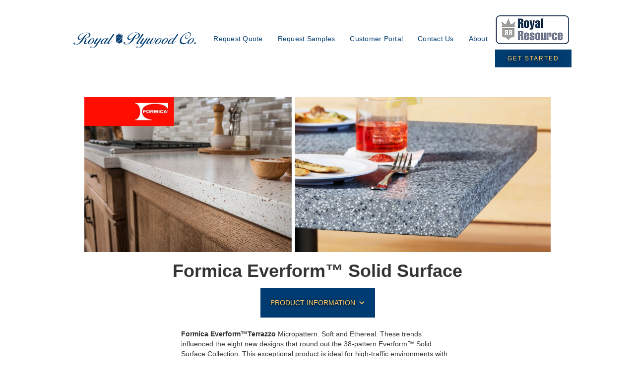

--- FILE ---
content_type: text/html; charset=utf-8
request_url: https://www.royalplywood.com/solid-surface/formica-everform-solid-surface
body_size: 5180
content:
<!DOCTYPE html><!-- This site was created in Webflow. https://webflow.com --><!-- Last Published: Wed Oct 29 2025 21:19:22 GMT+0000 (Coordinated Universal Time) --><html data-wf-domain="www.royalplywood.com" data-wf-page="63334729090fc84bedcf0c10" data-wf-site="62feac7c144f240a86e3e609"><head><meta charset="utf-8"/><title>Formica Everform Solid Surface</title><meta content="Formica Everform Solid Surface" property="og:title"/><meta content="Formica Everform Solid Surface" property="twitter:title"/><meta content="width=device-width, initial-scale=1" name="viewport"/><meta content="Webflow" name="generator"/><link href="https://cdn.prod.website-files.com/62feac7c144f240a86e3e609/css/royal-plywood-co.webflow.shared.14b722e0a.css" rel="stylesheet" type="text/css"/><script type="text/javascript">!function(o,c){var n=c.documentElement,t=" w-mod-";n.className+=t+"js",("ontouchstart"in o||o.DocumentTouch&&c instanceof DocumentTouch)&&(n.className+=t+"touch")}(window,document);</script><link href="https://cdn.prod.website-files.com/62feac7c144f240a86e3e609/6372de562cabf88508b2c631_RP%20-%20SOCIAL%20PFP%20(32%20%C3%97%2032%20px).png" rel="shortcut icon" type="image/x-icon"/><link href="https://cdn.prod.website-files.com/62feac7c144f240a86e3e609/6372de996eb803896fed453d_RP%20-%20SOCIAL%20PFP%20(256%20%C3%97256%20px).png" rel="apple-touch-icon"/></head><body class="body"><div class="navbar-logo-left"><div data-animation="default" data-collapse="medium" data-duration="400" data-easing="ease" data-easing2="ease" role="banner" class="navbar-logo-left-container shadow-three w-nav"><div class="container"><div class="navbar-wrapper"><a href="/" class="navbar-brand w-nav-brand"><img src="https://cdn.prod.website-files.com/62feac7c144f240a86e3e609/62fead840b5b6898c514fb94_rplogo-3.png" loading="lazy" width="247" alt="" class="image-2"/></a><nav role="navigation" class="nav-menu-wrapper w-nav-menu"><ul role="list" class="nav-menu-two w-list-unstyled"><li><a href="https://share.hsforms.com/1A_3NJNHSSwiMFfveqCjfJg3h23s" class="nav-link">Request Quote</a></li><li class="list-item"><a href="/sample-request" class="nav-link">Request Samples</a></li><li class="list-item"><a href="https://rpcportal.epicoranywhere.com/Signin.aspx?Redirect=https%3a%2f%2frpcportal.epicoranywhere.com%2fAccountInfo_R.aspx" class="nav-link">Customer Portal</a></li><li class="list-item-2"><a href="https://share.hsforms.com/1A_3NJNHSSwiMFfveqCjfJg3h23s" class="nav-link">Contact Us</a></li><li class="list-item"><a href="/about" class="nav-link">About</a></li><li class="mobile-margin-top-10"><img src="https://cdn.prod.website-files.com/62feac7c144f240a86e3e609/62feb14099df20154c62bd56_RoyalResource-Button_sm.jpg" loading="lazy" width="150" alt="" class="image"/><a href="#" class="button-primary w-button">Get started</a></li></ul></nav><div class="menu-button w-nav-button"><div class="w-icon-nav-menu"></div></div></div></div></div></div><section class="pricing-overview"><div class="container-5"><div class="container-6 w-container"><img src="https://cdn.prod.website-files.com/62feac7c144f240a86e3e609/6345ed54d52f8c09e1b64248_formica-everform.jpg" loading="lazy" sizes="(max-width: 479px) 100vw, (max-width: 767px) 96vw, (max-width: 991px) 92vw, 94vw" srcset="https://cdn.prod.website-files.com/62feac7c144f240a86e3e609/6345ed54d52f8c09e1b64248_formica-everform-p-500.jpg 500w, https://cdn.prod.website-files.com/62feac7c144f240a86e3e609/6345ed54d52f8c09e1b64248_formica-everform-p-800.jpg 800w, https://cdn.prod.website-files.com/62feac7c144f240a86e3e609/6345ed54d52f8c09e1b64248_formica-everform-p-1080.jpg 1080w, https://cdn.prod.website-files.com/62feac7c144f240a86e3e609/6345ed54d52f8c09e1b64248_formica-everform-p-1600.jpg 1600w, https://cdn.prod.website-files.com/62feac7c144f240a86e3e609/6345ed54d52f8c09e1b64248_formica-everform-p-2000.jpg 2000w, https://cdn.prod.website-files.com/62feac7c144f240a86e3e609/6345ed54d52f8c09e1b64248_formica-everform-p-2600.jpg 2600w, https://cdn.prod.website-files.com/62feac7c144f240a86e3e609/6345ed54d52f8c09e1b64248_formica-everform-p-3200.jpg 3200w" alt="" class="image-8"/></div><h2 class="centered-heading">Formica Everform™ Solid Surface<br/></h2><div data-hover="false" data-delay="0" class="w-dropdown"><div class="dropdown-toggle w-dropdown-toggle"><div class="w-icon-dropdown-toggle"></div><div class="text-block-19">PRODUCT information</div></div><nav class="w-dropdown-list"><a href="https://cdn.prod.website-files.com/62feac7c144f240a86e3e609/6345eb94e21771a928d4f247_EverForm_SolidSurface_SellSheet.pdf" class="w-dropdown-link">Everform Sell Sheet</a><a href="https://cdn.prod.website-files.com/62feac7c144f240a86e3e609/657caf7b0ad2de968dd98d38_Everform_Solid_Surface_Technical_Brief.pdf" class="w-dropdown-link">Everform Technical Brief</a><a href="https://cdn.prod.website-files.com/62feac7c144f240a86e3e609/657caf8442fb29633803f0d0_Everform_Solid_Surface_Safety_Data_Sheet.pdf" class="w-dropdown-link">Everform Safety Data Sheet</a><a href="https://www.formica.com/en-us/products/solidsurf#documentsTab" class="w-dropdown-link">Formica Technical Data</a><a href="https://share.hsforms.com/1feByZ6C9QuGe_0ApfMHjgw3h23s" class="w-dropdown-link">Request Sample</a><a href="https://share.hsforms.com/1A_3NJNHSSwiMFfveqCjfJg3h23s" class="w-dropdown-link">Request Quote</a><a href="https://share.hsforms.com/1myQLRb_-TTGFgjnGUjdJNg3h23s" class="w-dropdown-link">Contact A Rep</a></nav></div><p class="pricing-description"><strong>Formica Everform™Terrazzo </strong>Micropattern. Soft and Ethereal. These trends influenced the eight new designs that round out the 38-pattern Everform™ Solid Surface Collection. This exceptional product is ideal for high-traffic environments with its renewable, hygienic and nonporous properties. Everform™ Solid Surface can also be molded into virtually any shape to support maximum design flexibility and pairs beautifully with coordinated accessories such as sinks and wet walls. It’s perfect for hard-working commercial surfaces and is particularly well-suited to healthcare and education design. Sinks, vanity bowls, wet walls and shower pans available.<br/></p><div class="w-layout-grid grid-29"><a href="#" id="w-node-bd02fe01-c7d2-2ba4-dc9d-3befb081aeaf-edcf0c10" class="w-inline-block w-lightbox"><img src="https://cdn.prod.website-files.com/62feac7c144f240a86e3e609/6345e8928b935209153bca1f_417%20Gamma%20Gray%20HR%20web%20copy.jpg" loading="lazy" sizes="(max-width: 479px) 100vw, (max-width: 767px) 96vw, (max-width: 991px) 92vw, 94vw" srcset="https://cdn.prod.website-files.com/62feac7c144f240a86e3e609/6345e8928b935209153bca1f_417%20Gamma%20Gray%20HR%20web%20copy-p-500.jpg 500w, https://cdn.prod.website-files.com/62feac7c144f240a86e3e609/6345e8928b935209153bca1f_417%20Gamma%20Gray%20HR%20web%20copy-p-800.jpg 800w, https://cdn.prod.website-files.com/62feac7c144f240a86e3e609/6345e8928b935209153bca1f_417%20Gamma%20Gray%20HR%20web%20copy-p-1080.jpg 1080w, https://cdn.prod.website-files.com/62feac7c144f240a86e3e609/6345e8928b935209153bca1f_417%20Gamma%20Gray%20HR%20web%20copy.jpg 1500w" alt=""/><script type="application/json" class="w-json">{
  "items": [
    {
      "_id": "example_img",
      "origFileName": "417 Gamma Gray HR web copy.jpg",
      "fileName": "417 Gamma Gray HR web copy.jpg",
      "fileSize": 460536,
      "height": 1500,
      "url": "https://cdn.prod.website-files.com/62feac7c144f240a86e3e609/6345e8928b935209153bca1f_417%20Gamma%20Gray%20HR%20web%20copy.jpg",
      "width": 1500,
      "caption": "417 Gamma Gray",
      "type": "image"
    }
  ],
  "group": "Formica Everform"
}</script></a><a href="#" id="w-node-_92d920b1-19dd-4f83-cbf3-7e7887be9ee4-edcf0c10" class="w-inline-block w-lightbox"><img src="https://cdn.prod.website-files.com/62feac7c144f240a86e3e609/6345e91da2b199bb90b4b581_Screenshot%202022-10-11%20150716.png" loading="lazy" sizes="(max-width: 479px) 100vw, (max-width: 767px) 96vw, (max-width: 991px) 92vw, 877px" srcset="https://cdn.prod.website-files.com/62feac7c144f240a86e3e609/6345e91da2b199bb90b4b581_Screenshot%202022-10-11%20150716-p-500.png 500w, https://cdn.prod.website-files.com/62feac7c144f240a86e3e609/6345e91da2b199bb90b4b581_Screenshot%202022-10-11%20150716-p-800.png 800w, https://cdn.prod.website-files.com/62feac7c144f240a86e3e609/6345e91da2b199bb90b4b581_Screenshot%202022-10-11%20150716.png 877w" alt=""/><script type="application/json" class="w-json">{
  "items": [
    {
      "_id": "example_img",
      "origFileName": "Screenshot 2022-10-11 150716.png",
      "fileName": "Screenshot 2022-10-11 150716.png",
      "fileSize": 1468800,
      "height": 884,
      "url": "https://cdn.prod.website-files.com/62feac7c144f240a86e3e609/6345e91da2b199bb90b4b581_Screenshot%202022-10-11%20150716.png",
      "width": 877,
      "caption": "501 Black Lava",
      "type": "image"
    }
  ],
  "group": "Formica Everform"
}</script></a><a href="#" id="w-node-e8cba740-8226-6da0-a8da-59e38abef1d6-edcf0c10" class="w-inline-block w-lightbox"><img src="https://cdn.prod.website-files.com/62feac7c144f240a86e3e609/6345e899b77aca63f97a1501_410%20Argento%20Terrazzo%20Matrix%20HR%20web.jpg" loading="lazy" sizes="(max-width: 479px) 100vw, (max-width: 767px) 96vw, (max-width: 991px) 92vw, 94vw" srcset="https://cdn.prod.website-files.com/62feac7c144f240a86e3e609/6345e899b77aca63f97a1501_410%20Argento%20Terrazzo%20Matrix%20HR%20web-p-500.jpg 500w, https://cdn.prod.website-files.com/62feac7c144f240a86e3e609/6345e899b77aca63f97a1501_410%20Argento%20Terrazzo%20Matrix%20HR%20web-p-800.jpg 800w, https://cdn.prod.website-files.com/62feac7c144f240a86e3e609/6345e899b77aca63f97a1501_410%20Argento%20Terrazzo%20Matrix%20HR%20web-p-1080.jpg 1080w, https://cdn.prod.website-files.com/62feac7c144f240a86e3e609/6345e899b77aca63f97a1501_410%20Argento%20Terrazzo%20Matrix%20HR%20web.jpg 1500w" alt=""/><script type="application/json" class="w-json">{
  "items": [
    {
      "_id": "example_img",
      "origFileName": "410 Argento Terrazzo Matrix HR web.jpg",
      "fileName": "410 Argento Terrazzo Matrix HR web.jpg",
      "fileSize": 1643496,
      "height": 1500,
      "url": "https://cdn.prod.website-files.com/62feac7c144f240a86e3e609/6345e899b77aca63f97a1501_410%20Argento%20Terrazzo%20Matrix%20HR%20web.jpg",
      "width": 1500,
      "caption": "410 Argento Terrazzo",
      "type": "image"
    }
  ],
  "group": "Formica Everform"
}</script></a><a href="#" id="w-node-a22c137c-09bf-b8cd-c4b9-e103403d4b34-edcf0c10" class="w-inline-block w-lightbox"><img src="https://cdn.prod.website-files.com/62feac7c144f240a86e3e609/6345e8969f999319668e0545_413%20Tumbled%20Glass%20HR%20web.jpg" loading="lazy" sizes="(max-width: 479px) 100vw, (max-width: 767px) 96vw, (max-width: 991px) 92vw, 94vw" srcset="https://cdn.prod.website-files.com/62feac7c144f240a86e3e609/6345e8969f999319668e0545_413%20Tumbled%20Glass%20HR%20web-p-500.jpg 500w, https://cdn.prod.website-files.com/62feac7c144f240a86e3e609/6345e8969f999319668e0545_413%20Tumbled%20Glass%20HR%20web-p-800.jpg 800w, https://cdn.prod.website-files.com/62feac7c144f240a86e3e609/6345e8969f999319668e0545_413%20Tumbled%20Glass%20HR%20web-p-1080.jpg 1080w, https://cdn.prod.website-files.com/62feac7c144f240a86e3e609/6345e8969f999319668e0545_413%20Tumbled%20Glass%20HR%20web.jpg 1500w" alt=""/><script type="application/json" class="w-json">{
  "items": [
    {
      "_id": "example_img",
      "origFileName": "413 Tumbled Glass HR web.jpg",
      "fileName": "413 Tumbled Glass HR web.jpg",
      "fileSize": 660990,
      "height": 1500,
      "url": "https://cdn.prod.website-files.com/62feac7c144f240a86e3e609/6345e8969f999319668e0545_413%20Tumbled%20Glass%20HR%20web.jpg",
      "width": 1500,
      "caption": "413 Tumbled Glass",
      "type": "image"
    }
  ],
  "group": "Formica Everform"
}</script></a><a href="#" id="w-node-_992eb1f2-db08-7acb-5234-1b360a9730a8-edcf0c10" class="w-inline-block w-lightbox"><img src="https://cdn.prod.website-files.com/62feac7c144f240a86e3e609/6345e93dbbe8d91b68ec18e2_656%20River%20Rock%20Mosaic_HR.jpg" loading="lazy" sizes="(max-width: 479px) 100vw, (max-width: 767px) 96vw, (max-width: 991px) 92vw, 94vw" srcset="https://cdn.prod.website-files.com/62feac7c144f240a86e3e609/6345e93dbbe8d91b68ec18e2_656%20River%20Rock%20Mosaic_HR-p-500.jpg 500w, https://cdn.prod.website-files.com/62feac7c144f240a86e3e609/6345e93dbbe8d91b68ec18e2_656%20River%20Rock%20Mosaic_HR-p-800.jpg 800w, https://cdn.prod.website-files.com/62feac7c144f240a86e3e609/6345e93dbbe8d91b68ec18e2_656%20River%20Rock%20Mosaic_HR-p-1080.jpg 1080w, https://cdn.prod.website-files.com/62feac7c144f240a86e3e609/6345e93dbbe8d91b68ec18e2_656%20River%20Rock%20Mosaic_HR.jpg 1416w" alt=""/><script type="application/json" class="w-json">{
  "items": [
    {
      "_id": "example_img",
      "origFileName": "656 River Rock Mosaic_HR.jpg",
      "fileName": "656 River Rock Mosaic_HR.jpg",
      "fileSize": 563382,
      "height": 1480,
      "url": "https://cdn.prod.website-files.com/62feac7c144f240a86e3e609/6345e93dbbe8d91b68ec18e2_656%20River%20Rock%20Mosaic_HR.jpg",
      "width": 1416,
      "caption": "656 River Rock Mosaic",
      "type": "image"
    }
  ],
  "group": "Formica Everform"
}</script></a><a href="#" id="w-node-_7645fc77-e091-b8ca-7623-43cb728757c2-edcf0c10" class="w-inline-block w-lightbox"><img src="https://cdn.prod.website-files.com/62feac7c144f240a86e3e609/6345e8c5decc1a05828992ca_770_Bottle%20Glass%20Quartz_HR.jpg" loading="lazy" sizes="(max-width: 479px) 100vw, (max-width: 767px) 96vw, (max-width: 991px) 92vw, 94vw" srcset="https://cdn.prod.website-files.com/62feac7c144f240a86e3e609/6345e8c5decc1a05828992ca_770_Bottle%20Glass%20Quartz_HR-p-500.jpg 500w, https://cdn.prod.website-files.com/62feac7c144f240a86e3e609/6345e8c5decc1a05828992ca_770_Bottle%20Glass%20Quartz_HR-p-800.jpg 800w, https://cdn.prod.website-files.com/62feac7c144f240a86e3e609/6345e8c5decc1a05828992ca_770_Bottle%20Glass%20Quartz_HR-p-1080.jpg 1080w, https://cdn.prod.website-files.com/62feac7c144f240a86e3e609/6345e8c5decc1a05828992ca_770_Bottle%20Glass%20Quartz_HR-p-1600.jpg 1600w, https://cdn.prod.website-files.com/62feac7c144f240a86e3e609/6345e8c5decc1a05828992ca_770_Bottle%20Glass%20Quartz_HR-p-2000.jpg 2000w, https://cdn.prod.website-files.com/62feac7c144f240a86e3e609/6345e8c5decc1a05828992ca_770_Bottle%20Glass%20Quartz_HR.jpg 2048w" alt=""/><script type="application/json" class="w-json">{
  "items": [
    {
      "_id": "example_img",
      "origFileName": "770_Bottle Glass Quartz_HR.jpg",
      "fileName": "770_Bottle Glass Quartz_HR.jpg",
      "fileSize": 1632439,
      "height": 2048,
      "url": "https://cdn.prod.website-files.com/62feac7c144f240a86e3e609/6345e8c5decc1a05828992ca_770_Bottle%20Glass%20Quartz_HR.jpg",
      "width": 2048,
      "caption": "770 Bottle Glass Quartz",
      "type": "image"
    }
  ],
  "group": "Formica Everform"
}</script></a><a href="#" id="w-node-_4128ece7-8ba7-35e4-718c-d84e2d041d6b-edcf0c10" class="w-inline-block w-lightbox"><img src="https://cdn.prod.website-files.com/62feac7c144f240a86e3e609/6345e894fa932eaefad045f2_415%20Luna%20Steel%20HR%20web.jpg" loading="lazy" sizes="(max-width: 479px) 100vw, (max-width: 767px) 96vw, (max-width: 991px) 92vw, 94vw" srcset="https://cdn.prod.website-files.com/62feac7c144f240a86e3e609/6345e894fa932eaefad045f2_415%20Luna%20Steel%20HR%20web-p-500.jpg 500w, https://cdn.prod.website-files.com/62feac7c144f240a86e3e609/6345e894fa932eaefad045f2_415%20Luna%20Steel%20HR%20web-p-800.jpg 800w, https://cdn.prod.website-files.com/62feac7c144f240a86e3e609/6345e894fa932eaefad045f2_415%20Luna%20Steel%20HR%20web-p-1080.jpg 1080w, https://cdn.prod.website-files.com/62feac7c144f240a86e3e609/6345e894fa932eaefad045f2_415%20Luna%20Steel%20HR%20web.jpg 1500w" alt=""/><script type="application/json" class="w-json">{
  "items": [
    {
      "_id": "example_img",
      "origFileName": "415 Luna Steel HR web.jpg",
      "fileName": "415 Luna Steel HR web.jpg",
      "fileSize": 1679958,
      "height": 1500,
      "url": "https://cdn.prod.website-files.com/62feac7c144f240a86e3e609/6345e894fa932eaefad045f2_415%20Luna%20Steel%20HR%20web.jpg",
      "width": 1500,
      "caption": "415 Luna Steel",
      "type": "image"
    }
  ],
  "group": "Formica Everform"
}</script></a><a href="#" id="w-node-_7b73b9f8-5063-d6e5-b4d8-718553d9db2f-edcf0c10" class="w-inline-block w-lightbox"><img src="https://cdn.prod.website-files.com/62feac7c144f240a86e3e609/6345e94a623ccaa533eee134_505%20sea%20glass_HR.jpg" loading="lazy" sizes="(max-width: 479px) 100vw, (max-width: 742px) 96vw, (max-width: 767px) 713px, (max-width: 991px) 92vw, 713px" srcset="https://cdn.prod.website-files.com/62feac7c144f240a86e3e609/6345e94a623ccaa533eee134_505%20sea%20glass_HR-p-500.jpg 500w, https://cdn.prod.website-files.com/62feac7c144f240a86e3e609/6345e94a623ccaa533eee134_505%20sea%20glass_HR.jpg 713w" alt=""/><script type="application/json" class="w-json">{
  "items": [
    {
      "_id": "example_img",
      "origFileName": "505 sea glass_HR.jpg",
      "fileName": "505 sea glass_HR.jpg",
      "fileSize": 557093,
      "height": 713,
      "url": "https://cdn.prod.website-files.com/62feac7c144f240a86e3e609/6345e94a623ccaa533eee134_505%20sea%20glass_HR.jpg",
      "width": 713,
      "caption": "505 Sea Glass",
      "type": "image"
    }
  ],
  "group": "Formica Everform"
}</script></a></div></div></section><section class="hero-heading-left"><div class="ac"><div class="hero-wrapper"><div class="hero-split"><h1>Sign Up Today To View Our Full Inventory</h1><p class="margin-bottom-24px-2">Your new project building and sourcing tools are not just a one-dimensional way to flip through swatches until you find one you like. You will have the ability to product match, using the camera on your phone. That’s right! See a color, fabric, or wood you like for your project and want to see what comparable Royal Plywood options are available? It can be done in seconds.</p><a href="https://royal.mowabe.com/" class="button-primary-4 w-button">Get Started</a></div><div class="hero-split"><img src="https://cdn.prod.website-files.com/62feac7c144f240a86e3e609/630d00ff89210c0884bfea93_Untitled%20design.png" loading="lazy" sizes="(max-width: 479px) 100vw, (max-width: 767px) 96vw, (max-width: 991px) 92vw, 43vw" srcset="https://cdn.prod.website-files.com/62feac7c144f240a86e3e609/630d00ff89210c0884bfea93_Untitled%20design-p-500.png 500w, https://cdn.prod.website-files.com/62feac7c144f240a86e3e609/630d00ff89210c0884bfea93_Untitled%20design-p-800.png 800w, https://cdn.prod.website-files.com/62feac7c144f240a86e3e609/630d00ff89210c0884bfea93_Untitled%20design-p-1080.png 1080w, https://cdn.prod.website-files.com/62feac7c144f240a86e3e609/630d00ff89210c0884bfea93_Untitled%20design-p-1600.png 1600w, https://cdn.prod.website-files.com/62feac7c144f240a86e3e609/630d00ff89210c0884bfea93_Untitled%20design-p-2000.png 2000w, https://cdn.prod.website-files.com/62feac7c144f240a86e3e609/630d00ff89210c0884bfea93_Untitled%20design.png 2000w" alt="" class="shadow-two"/></div></div></div></section><section class="footer-dark"><div class="container"><div class="footer-wrapper"><a href="#" class="footer-brand w-inline-block"><img src="https://cdn.prod.website-files.com/62feac7c144f240a86e3e609/63040e215ab259fa918051ef_R.P.LOGO%20white.png" loading="lazy" width="200" sizes="(max-width: 479px) 100vw, 200px" alt="" srcset="https://cdn.prod.website-files.com/62feac7c144f240a86e3e609/63040e215ab259fa918051ef_R.P.LOGO%20white-p-500.png 500w, https://cdn.prod.website-files.com/62feac7c144f240a86e3e609/63040e215ab259fa918051ef_R.P.LOGO%20white-p-800.png 800w, https://cdn.prod.website-files.com/62feac7c144f240a86e3e609/63040e215ab259fa918051ef_R.P.LOGO%20white-p-1080.png 1080w, https://cdn.prod.website-files.com/62feac7c144f240a86e3e609/63040e215ab259fa918051ef_R.P.LOGO%20white-p-1600.png 1600w, https://cdn.prod.website-files.com/62feac7c144f240a86e3e609/63040e215ab259fa918051ef_R.P.LOGO%20white-p-2000.png 2000w, https://cdn.prod.website-files.com/62feac7c144f240a86e3e609/63040e215ab259fa918051ef_R.P.LOGO%20white.png 2142w" class="image-3"/></a><div class="footer-content"><div id="w-node-_46e7e9e3-53c8-2215-863e-5bb1df6024d8-df6024d2" class="footer-block"><div class="title-small">Company</div><a href="/" class="footer-link">Home</a><a href="/about" class="footer-link">About Us</a><a href="https://www.royalresource.com/" class="footer-link">Royal Resource</a><a href="/careers" class="footer-link">Careers</a></div><div id="w-node-_46e7e9e3-53c8-2215-863e-5bb1df6024e1-df6024d2" class="footer-block"><div class="title-small">Resources</div><a href="https://share.hsforms.com/1A_3NJNHSSwiMFfveqCjfJg3h23s" class="footer-link">Request Quote</a><a href="https://share.hsforms.com/1feByZ6C9QuGe_0ApfMHjgw3h23s" class="footer-link">Request Sample</a><a href="/customer-forms/customer-forms" class="footer-link">Customer Forms</a></div><div id="w-node-_46e7e9e3-53c8-2215-863e-5bb1df6024ea-df6024d2" class="footer-block"><div class="title-small">contact</div><a href="https://share.hsforms.com/1myQLRb_-TTGFgjnGUjdJNg3h23s" class="footer-link">Contact Us</a><div class="footer-social-block"><a href="https://twitter.com/royalplywoodco" class="footer-social-link w-inline-block"><img src="https://cdn.prod.website-files.com/62feac7c144f240a86e3e609/6309328bf8104466ec0615ee_3.png" loading="lazy" width="25" sizes="(max-width: 767px) 25px, (max-width: 991px) 3vw, 25px" alt="" srcset="https://cdn.prod.website-files.com/62feac7c144f240a86e3e609/6309328bf8104466ec0615ee_3-p-500.png 500w, https://cdn.prod.website-files.com/62feac7c144f240a86e3e609/6309328bf8104466ec0615ee_3-p-1080.png 1080w, https://cdn.prod.website-files.com/62feac7c144f240a86e3e609/6309328bf8104466ec0615ee_3.png 1080w"/></a><a href="https://www.linkedin.com/company/royal-plywood-co./" class="footer-social-link w-inline-block"><img src="https://cdn.prod.website-files.com/62feac7c144f240a86e3e609/6309328b0dc011654aae69d9_1.png" loading="lazy" width="25" sizes="(max-width: 767px) 25px, (max-width: 991px) 3vw, 25px" alt="" srcset="https://cdn.prod.website-files.com/62feac7c144f240a86e3e609/6309328b0dc011654aae69d9_1-p-500.png 500w, https://cdn.prod.website-files.com/62feac7c144f240a86e3e609/6309328b0dc011654aae69d9_1-p-1080.png 1080w, https://cdn.prod.website-files.com/62feac7c144f240a86e3e609/6309328b0dc011654aae69d9_1.png 1080w"/></a><a href="https://www.facebook.com/profile.php?id=61561188268097" class="footer-social-link w-inline-block"><img src="https://cdn.prod.website-files.com/62feac7c144f240a86e3e609/6309328b8577398ba8e1e427_2.png" width="25" alt="" sizes="(max-width: 767px) 25px, (max-width: 991px) 3vw, 25px" loading="lazy" srcset="https://cdn.prod.website-files.com/62feac7c144f240a86e3e609/6309328b8577398ba8e1e427_2-p-500.png 500w, https://cdn.prod.website-files.com/62feac7c144f240a86e3e609/6309328b8577398ba8e1e427_2-p-1080.png 1080w, https://cdn.prod.website-files.com/62feac7c144f240a86e3e609/6309328b8577398ba8e1e427_2.png 1080w"/></a><a href="https://www.instagram.com/royalplywoodcompany/" class="footer-social-link w-inline-block"><img src="https://cdn.prod.website-files.com/62feac7c144f240a86e3e609/6309328b6fb7d6689921d12a_4.png" width="25" alt="" sizes="(max-width: 767px) 25px, (max-width: 991px) 3vw, 25px" loading="lazy" srcset="https://cdn.prod.website-files.com/62feac7c144f240a86e3e609/6309328b6fb7d6689921d12a_4-p-500.png 500w, https://cdn.prod.website-files.com/62feac7c144f240a86e3e609/6309328b6fb7d6689921d12a_4-p-1080.png 1080w, https://cdn.prod.website-files.com/62feac7c144f240a86e3e609/6309328b6fb7d6689921d12a_4.png 1080w"/></a></div></div></div></div></div><div class="footer-divider"></div><div class="columns w-row"><div class="w-col w-col-3"><div class="text-block">CERRITOS, <strong>CA<br/>14171 Park Pl. Cerritos, CA, 90703<br/></strong>(562) 404 - 2989<br/>‍</div></div><div class="w-col w-col-3"><div class="text-block-2">SACRAMENTO, <strong>CA<br/>6003 88th St. Sacramento, CA, 95828</strong><br/><strong>‍</strong>(916) 426 - 3292<br/>‍</div></div><div class="w-col w-col-3"><div class="text-block-3">LAS VEGAS, <strong>NV<br/>6650 Spencer St. Suite 110, Las Vegas, NV, 89119<br/></strong>(702) 260 - 9979<br/>‍</div></div><div class="w-col w-col-3"><div class="text-block-4">CHANDLER, <strong>AZ<br/>1600 S Hamilton St. Suite 2, Chandler, AZ, 85286<br/></strong>(480) 855 - 1142<br/>‍</div></div></div><div class="footer-divider"></div><div class="footer-copyright-center">Copyright © 2025 Royal Plywood Co.</div></section><script src="https://d3e54v103j8qbb.cloudfront.net/js/jquery-3.5.1.min.dc5e7f18c8.js?site=62feac7c144f240a86e3e609" type="text/javascript" integrity="sha256-9/aliU8dGd2tb6OSsuzixeV4y/faTqgFtohetphbbj0=" crossorigin="anonymous"></script><script src="https://cdn.prod.website-files.com/62feac7c144f240a86e3e609/js/webflow.schunk.954298c635210c22.js" type="text/javascript"></script><script src="https://cdn.prod.website-files.com/62feac7c144f240a86e3e609/js/webflow.1dc24eef.5d37a56dd84cee1b.js" type="text/javascript"></script></body></html>

--- FILE ---
content_type: text/css
request_url: https://cdn.prod.website-files.com/62feac7c144f240a86e3e609/css/royal-plywood-co.webflow.shared.14b722e0a.css
body_size: 32625
content:
html {
  -webkit-text-size-adjust: 100%;
  -ms-text-size-adjust: 100%;
  font-family: sans-serif;
}

body {
  margin: 0;
}

article, aside, details, figcaption, figure, footer, header, hgroup, main, menu, nav, section, summary {
  display: block;
}

audio, canvas, progress, video {
  vertical-align: baseline;
  display: inline-block;
}

audio:not([controls]) {
  height: 0;
  display: none;
}

[hidden], template {
  display: none;
}

a {
  background-color: #0000;
}

a:active, a:hover {
  outline: 0;
}

abbr[title] {
  border-bottom: 1px dotted;
}

b, strong {
  font-weight: bold;
}

dfn {
  font-style: italic;
}

h1 {
  margin: .67em 0;
  font-size: 2em;
}

mark {
  color: #000;
  background: #ff0;
}

small {
  font-size: 80%;
}

sub, sup {
  vertical-align: baseline;
  font-size: 75%;
  line-height: 0;
  position: relative;
}

sup {
  top: -.5em;
}

sub {
  bottom: -.25em;
}

img {
  border: 0;
}

svg:not(:root) {
  overflow: hidden;
}

hr {
  box-sizing: content-box;
  height: 0;
}

pre {
  overflow: auto;
}

code, kbd, pre, samp {
  font-family: monospace;
  font-size: 1em;
}

button, input, optgroup, select, textarea {
  color: inherit;
  font: inherit;
  margin: 0;
}

button {
  overflow: visible;
}

button, select {
  text-transform: none;
}

button, html input[type="button"], input[type="reset"] {
  -webkit-appearance: button;
  cursor: pointer;
}

button[disabled], html input[disabled] {
  cursor: default;
}

button::-moz-focus-inner, input::-moz-focus-inner {
  border: 0;
  padding: 0;
}

input {
  line-height: normal;
}

input[type="checkbox"], input[type="radio"] {
  box-sizing: border-box;
  padding: 0;
}

input[type="number"]::-webkit-inner-spin-button, input[type="number"]::-webkit-outer-spin-button {
  height: auto;
}

input[type="search"] {
  -webkit-appearance: none;
}

input[type="search"]::-webkit-search-cancel-button, input[type="search"]::-webkit-search-decoration {
  -webkit-appearance: none;
}

legend {
  border: 0;
  padding: 0;
}

textarea {
  overflow: auto;
}

optgroup {
  font-weight: bold;
}

table {
  border-collapse: collapse;
  border-spacing: 0;
}

td, th {
  padding: 0;
}

@font-face {
  font-family: webflow-icons;
  src: url("[data-uri]") format("truetype");
  font-weight: normal;
  font-style: normal;
}

[class^="w-icon-"], [class*=" w-icon-"] {
  speak: none;
  font-variant: normal;
  text-transform: none;
  -webkit-font-smoothing: antialiased;
  -moz-osx-font-smoothing: grayscale;
  font-style: normal;
  font-weight: normal;
  line-height: 1;
  font-family: webflow-icons !important;
}

.w-icon-slider-right:before {
  content: "";
}

.w-icon-slider-left:before {
  content: "";
}

.w-icon-nav-menu:before {
  content: "";
}

.w-icon-arrow-down:before, .w-icon-dropdown-toggle:before {
  content: "";
}

.w-icon-file-upload-remove:before {
  content: "";
}

.w-icon-file-upload-icon:before {
  content: "";
}

* {
  box-sizing: border-box;
}

html {
  height: 100%;
}

body {
  color: #333;
  background-color: #fff;
  min-height: 100%;
  margin: 0;
  font-family: Arial, sans-serif;
  font-size: 14px;
  line-height: 20px;
}

img {
  vertical-align: middle;
  max-width: 100%;
  display: inline-block;
}

html.w-mod-touch * {
  background-attachment: scroll !important;
}

.w-block {
  display: block;
}

.w-inline-block {
  max-width: 100%;
  display: inline-block;
}

.w-clearfix:before, .w-clearfix:after {
  content: " ";
  grid-area: 1 / 1 / 2 / 2;
  display: table;
}

.w-clearfix:after {
  clear: both;
}

.w-hidden {
  display: none;
}

.w-button {
  color: #fff;
  line-height: inherit;
  cursor: pointer;
  background-color: #3898ec;
  border: 0;
  border-radius: 0;
  padding: 9px 15px;
  text-decoration: none;
  display: inline-block;
}

input.w-button {
  -webkit-appearance: button;
}

html[data-w-dynpage] [data-w-cloak] {
  color: #0000 !important;
}

.w-code-block {
  margin: unset;
}

pre.w-code-block code {
  all: inherit;
}

.w-optimization {
  display: contents;
}

.w-webflow-badge, .w-webflow-badge > img {
  box-sizing: unset;
  width: unset;
  height: unset;
  max-height: unset;
  max-width: unset;
  min-height: unset;
  min-width: unset;
  margin: unset;
  padding: unset;
  float: unset;
  clear: unset;
  border: unset;
  border-radius: unset;
  background: unset;
  background-image: unset;
  background-position: unset;
  background-size: unset;
  background-repeat: unset;
  background-origin: unset;
  background-clip: unset;
  background-attachment: unset;
  background-color: unset;
  box-shadow: unset;
  transform: unset;
  direction: unset;
  font-family: unset;
  font-weight: unset;
  color: unset;
  font-size: unset;
  line-height: unset;
  font-style: unset;
  font-variant: unset;
  text-align: unset;
  letter-spacing: unset;
  -webkit-text-decoration: unset;
  text-decoration: unset;
  text-indent: unset;
  text-transform: unset;
  list-style-type: unset;
  text-shadow: unset;
  vertical-align: unset;
  cursor: unset;
  white-space: unset;
  word-break: unset;
  word-spacing: unset;
  word-wrap: unset;
  transition: unset;
}

.w-webflow-badge {
  white-space: nowrap;
  cursor: pointer;
  box-shadow: 0 0 0 1px #0000001a, 0 1px 3px #0000001a;
  visibility: visible !important;
  opacity: 1 !important;
  z-index: 2147483647 !important;
  color: #aaadb0 !important;
  overflow: unset !important;
  background-color: #fff !important;
  border-radius: 3px !important;
  width: auto !important;
  height: auto !important;
  margin: 0 !important;
  padding: 6px !important;
  font-size: 12px !important;
  line-height: 14px !important;
  text-decoration: none !important;
  display: inline-block !important;
  position: fixed !important;
  inset: auto 12px 12px auto !important;
  transform: none !important;
}

.w-webflow-badge > img {
  position: unset;
  visibility: unset !important;
  opacity: 1 !important;
  vertical-align: middle !important;
  display: inline-block !important;
}

h1, h2, h3, h4, h5, h6 {
  margin-bottom: 10px;
  font-weight: bold;
}

h1 {
  margin-top: 20px;
  font-size: 38px;
  line-height: 44px;
}

h2 {
  margin-top: 20px;
  font-size: 32px;
  line-height: 36px;
}

h3 {
  margin-top: 20px;
  font-size: 24px;
  line-height: 30px;
}

h4 {
  margin-top: 10px;
  font-size: 18px;
  line-height: 24px;
}

h5 {
  margin-top: 10px;
  font-size: 14px;
  line-height: 20px;
}

h6 {
  margin-top: 10px;
  font-size: 12px;
  line-height: 18px;
}

p {
  margin-top: 0;
  margin-bottom: 10px;
}

blockquote {
  border-left: 5px solid #e2e2e2;
  margin: 0 0 10px;
  padding: 10px 20px;
  font-size: 18px;
  line-height: 22px;
}

figure {
  margin: 0 0 10px;
}

figcaption {
  text-align: center;
  margin-top: 5px;
}

ul, ol {
  margin-top: 0;
  margin-bottom: 10px;
  padding-left: 40px;
}

.w-list-unstyled {
  padding-left: 0;
  list-style: none;
}

.w-embed:before, .w-embed:after {
  content: " ";
  grid-area: 1 / 1 / 2 / 2;
  display: table;
}

.w-embed:after {
  clear: both;
}

.w-video {
  width: 100%;
  padding: 0;
  position: relative;
}

.w-video iframe, .w-video object, .w-video embed {
  border: none;
  width: 100%;
  height: 100%;
  position: absolute;
  top: 0;
  left: 0;
}

fieldset {
  border: 0;
  margin: 0;
  padding: 0;
}

button, [type="button"], [type="reset"] {
  cursor: pointer;
  -webkit-appearance: button;
  border: 0;
}

.w-form {
  margin: 0 0 15px;
}

.w-form-done {
  text-align: center;
  background-color: #ddd;
  padding: 20px;
  display: none;
}

.w-form-fail {
  background-color: #ffdede;
  margin-top: 10px;
  padding: 10px;
  display: none;
}

label {
  margin-bottom: 5px;
  font-weight: bold;
  display: block;
}

.w-input, .w-select {
  color: #333;
  vertical-align: middle;
  background-color: #fff;
  border: 1px solid #ccc;
  width: 100%;
  height: 38px;
  margin-bottom: 10px;
  padding: 8px 12px;
  font-size: 14px;
  line-height: 1.42857;
  display: block;
}

.w-input::placeholder, .w-select::placeholder {
  color: #999;
}

.w-input:focus, .w-select:focus {
  border-color: #3898ec;
  outline: 0;
}

.w-input[disabled], .w-select[disabled], .w-input[readonly], .w-select[readonly], fieldset[disabled] .w-input, fieldset[disabled] .w-select {
  cursor: not-allowed;
}

.w-input[disabled]:not(.w-input-disabled), .w-select[disabled]:not(.w-input-disabled), .w-input[readonly], .w-select[readonly], fieldset[disabled]:not(.w-input-disabled) .w-input, fieldset[disabled]:not(.w-input-disabled) .w-select {
  background-color: #eee;
}

textarea.w-input, textarea.w-select {
  height: auto;
}

.w-select {
  background-color: #f3f3f3;
}

.w-select[multiple] {
  height: auto;
}

.w-form-label {
  cursor: pointer;
  margin-bottom: 0;
  font-weight: normal;
  display: inline-block;
}

.w-radio {
  margin-bottom: 5px;
  padding-left: 20px;
  display: block;
}

.w-radio:before, .w-radio:after {
  content: " ";
  grid-area: 1 / 1 / 2 / 2;
  display: table;
}

.w-radio:after {
  clear: both;
}

.w-radio-input {
  float: left;
  margin: 3px 0 0 -20px;
  line-height: normal;
}

.w-file-upload {
  margin-bottom: 10px;
  display: block;
}

.w-file-upload-input {
  opacity: 0;
  z-index: -100;
  width: .1px;
  height: .1px;
  position: absolute;
  overflow: hidden;
}

.w-file-upload-default, .w-file-upload-uploading, .w-file-upload-success {
  color: #333;
  display: inline-block;
}

.w-file-upload-error {
  margin-top: 10px;
  display: block;
}

.w-file-upload-default.w-hidden, .w-file-upload-uploading.w-hidden, .w-file-upload-error.w-hidden, .w-file-upload-success.w-hidden {
  display: none;
}

.w-file-upload-uploading-btn {
  cursor: pointer;
  background-color: #fafafa;
  border: 1px solid #ccc;
  margin: 0;
  padding: 8px 12px;
  font-size: 14px;
  font-weight: normal;
  display: flex;
}

.w-file-upload-file {
  background-color: #fafafa;
  border: 1px solid #ccc;
  flex-grow: 1;
  justify-content: space-between;
  margin: 0;
  padding: 8px 9px 8px 11px;
  display: flex;
}

.w-file-upload-file-name {
  font-size: 14px;
  font-weight: normal;
  display: block;
}

.w-file-remove-link {
  cursor: pointer;
  width: auto;
  height: auto;
  margin-top: 3px;
  margin-left: 10px;
  padding: 3px;
  display: block;
}

.w-icon-file-upload-remove {
  margin: auto;
  font-size: 10px;
}

.w-file-upload-error-msg {
  color: #ea384c;
  padding: 2px 0;
  display: inline-block;
}

.w-file-upload-info {
  padding: 0 12px;
  line-height: 38px;
  display: inline-block;
}

.w-file-upload-label {
  cursor: pointer;
  background-color: #fafafa;
  border: 1px solid #ccc;
  margin: 0;
  padding: 8px 12px;
  font-size: 14px;
  font-weight: normal;
  display: inline-block;
}

.w-icon-file-upload-icon, .w-icon-file-upload-uploading {
  width: 20px;
  margin-right: 8px;
  display: inline-block;
}

.w-icon-file-upload-uploading {
  height: 20px;
}

.w-container {
  max-width: 940px;
  margin-left: auto;
  margin-right: auto;
}

.w-container:before, .w-container:after {
  content: " ";
  grid-area: 1 / 1 / 2 / 2;
  display: table;
}

.w-container:after {
  clear: both;
}

.w-container .w-row {
  margin-left: -10px;
  margin-right: -10px;
}

.w-row:before, .w-row:after {
  content: " ";
  grid-area: 1 / 1 / 2 / 2;
  display: table;
}

.w-row:after {
  clear: both;
}

.w-row .w-row {
  margin-left: 0;
  margin-right: 0;
}

.w-col {
  float: left;
  width: 100%;
  min-height: 1px;
  padding-left: 10px;
  padding-right: 10px;
  position: relative;
}

.w-col .w-col {
  padding-left: 0;
  padding-right: 0;
}

.w-col-1 {
  width: 8.33333%;
}

.w-col-2 {
  width: 16.6667%;
}

.w-col-3 {
  width: 25%;
}

.w-col-4 {
  width: 33.3333%;
}

.w-col-5 {
  width: 41.6667%;
}

.w-col-6 {
  width: 50%;
}

.w-col-7 {
  width: 58.3333%;
}

.w-col-8 {
  width: 66.6667%;
}

.w-col-9 {
  width: 75%;
}

.w-col-10 {
  width: 83.3333%;
}

.w-col-11 {
  width: 91.6667%;
}

.w-col-12 {
  width: 100%;
}

.w-hidden-main {
  display: none !important;
}

@media screen and (max-width: 991px) {
  .w-container {
    max-width: 728px;
  }

  .w-hidden-main {
    display: inherit !important;
  }

  .w-hidden-medium {
    display: none !important;
  }

  .w-col-medium-1 {
    width: 8.33333%;
  }

  .w-col-medium-2 {
    width: 16.6667%;
  }

  .w-col-medium-3 {
    width: 25%;
  }

  .w-col-medium-4 {
    width: 33.3333%;
  }

  .w-col-medium-5 {
    width: 41.6667%;
  }

  .w-col-medium-6 {
    width: 50%;
  }

  .w-col-medium-7 {
    width: 58.3333%;
  }

  .w-col-medium-8 {
    width: 66.6667%;
  }

  .w-col-medium-9 {
    width: 75%;
  }

  .w-col-medium-10 {
    width: 83.3333%;
  }

  .w-col-medium-11 {
    width: 91.6667%;
  }

  .w-col-medium-12 {
    width: 100%;
  }

  .w-col-stack {
    width: 100%;
    left: auto;
    right: auto;
  }
}

@media screen and (max-width: 767px) {
  .w-hidden-main, .w-hidden-medium {
    display: inherit !important;
  }

  .w-hidden-small {
    display: none !important;
  }

  .w-row, .w-container .w-row {
    margin-left: 0;
    margin-right: 0;
  }

  .w-col {
    width: 100%;
    left: auto;
    right: auto;
  }

  .w-col-small-1 {
    width: 8.33333%;
  }

  .w-col-small-2 {
    width: 16.6667%;
  }

  .w-col-small-3 {
    width: 25%;
  }

  .w-col-small-4 {
    width: 33.3333%;
  }

  .w-col-small-5 {
    width: 41.6667%;
  }

  .w-col-small-6 {
    width: 50%;
  }

  .w-col-small-7 {
    width: 58.3333%;
  }

  .w-col-small-8 {
    width: 66.6667%;
  }

  .w-col-small-9 {
    width: 75%;
  }

  .w-col-small-10 {
    width: 83.3333%;
  }

  .w-col-small-11 {
    width: 91.6667%;
  }

  .w-col-small-12 {
    width: 100%;
  }
}

@media screen and (max-width: 479px) {
  .w-container {
    max-width: none;
  }

  .w-hidden-main, .w-hidden-medium, .w-hidden-small {
    display: inherit !important;
  }

  .w-hidden-tiny {
    display: none !important;
  }

  .w-col {
    width: 100%;
  }

  .w-col-tiny-1 {
    width: 8.33333%;
  }

  .w-col-tiny-2 {
    width: 16.6667%;
  }

  .w-col-tiny-3 {
    width: 25%;
  }

  .w-col-tiny-4 {
    width: 33.3333%;
  }

  .w-col-tiny-5 {
    width: 41.6667%;
  }

  .w-col-tiny-6 {
    width: 50%;
  }

  .w-col-tiny-7 {
    width: 58.3333%;
  }

  .w-col-tiny-8 {
    width: 66.6667%;
  }

  .w-col-tiny-9 {
    width: 75%;
  }

  .w-col-tiny-10 {
    width: 83.3333%;
  }

  .w-col-tiny-11 {
    width: 91.6667%;
  }

  .w-col-tiny-12 {
    width: 100%;
  }
}

.w-widget {
  position: relative;
}

.w-widget-map {
  width: 100%;
  height: 400px;
}

.w-widget-map label {
  width: auto;
  display: inline;
}

.w-widget-map img {
  max-width: inherit;
}

.w-widget-map .gm-style-iw {
  text-align: center;
}

.w-widget-map .gm-style-iw > button {
  display: none !important;
}

.w-widget-twitter {
  overflow: hidden;
}

.w-widget-twitter-count-shim {
  vertical-align: top;
  text-align: center;
  background: #fff;
  border: 1px solid #758696;
  border-radius: 3px;
  width: 28px;
  height: 20px;
  display: inline-block;
  position: relative;
}

.w-widget-twitter-count-shim * {
  pointer-events: none;
  -webkit-user-select: none;
  user-select: none;
}

.w-widget-twitter-count-shim .w-widget-twitter-count-inner {
  text-align: center;
  color: #999;
  font-family: serif;
  font-size: 15px;
  line-height: 12px;
  position: relative;
}

.w-widget-twitter-count-shim .w-widget-twitter-count-clear {
  display: block;
  position: relative;
}

.w-widget-twitter-count-shim.w--large {
  width: 36px;
  height: 28px;
}

.w-widget-twitter-count-shim.w--large .w-widget-twitter-count-inner {
  font-size: 18px;
  line-height: 18px;
}

.w-widget-twitter-count-shim:not(.w--vertical) {
  margin-left: 5px;
  margin-right: 8px;
}

.w-widget-twitter-count-shim:not(.w--vertical).w--large {
  margin-left: 6px;
}

.w-widget-twitter-count-shim:not(.w--vertical):before, .w-widget-twitter-count-shim:not(.w--vertical):after {
  content: " ";
  pointer-events: none;
  border: solid #0000;
  width: 0;
  height: 0;
  position: absolute;
  top: 50%;
  left: 0;
}

.w-widget-twitter-count-shim:not(.w--vertical):before {
  border-width: 4px;
  border-color: #75869600 #5d6c7b #75869600 #75869600;
  margin-top: -4px;
  margin-left: -9px;
}

.w-widget-twitter-count-shim:not(.w--vertical).w--large:before {
  border-width: 5px;
  margin-top: -5px;
  margin-left: -10px;
}

.w-widget-twitter-count-shim:not(.w--vertical):after {
  border-width: 4px;
  border-color: #fff0 #fff #fff0 #fff0;
  margin-top: -4px;
  margin-left: -8px;
}

.w-widget-twitter-count-shim:not(.w--vertical).w--large:after {
  border-width: 5px;
  margin-top: -5px;
  margin-left: -9px;
}

.w-widget-twitter-count-shim.w--vertical {
  width: 61px;
  height: 33px;
  margin-bottom: 8px;
}

.w-widget-twitter-count-shim.w--vertical:before, .w-widget-twitter-count-shim.w--vertical:after {
  content: " ";
  pointer-events: none;
  border: solid #0000;
  width: 0;
  height: 0;
  position: absolute;
  top: 100%;
  left: 50%;
}

.w-widget-twitter-count-shim.w--vertical:before {
  border-width: 5px;
  border-color: #5d6c7b #75869600 #75869600;
  margin-left: -5px;
}

.w-widget-twitter-count-shim.w--vertical:after {
  border-width: 4px;
  border-color: #fff #fff0 #fff0;
  margin-left: -4px;
}

.w-widget-twitter-count-shim.w--vertical .w-widget-twitter-count-inner {
  font-size: 18px;
  line-height: 22px;
}

.w-widget-twitter-count-shim.w--vertical.w--large {
  width: 76px;
}

.w-background-video {
  color: #fff;
  height: 500px;
  position: relative;
  overflow: hidden;
}

.w-background-video > video {
  object-fit: cover;
  z-index: -100;
  background-position: 50%;
  background-size: cover;
  width: 100%;
  height: 100%;
  margin: auto;
  position: absolute;
  inset: -100%;
}

.w-background-video > video::-webkit-media-controls-start-playback-button {
  -webkit-appearance: none;
  display: none !important;
}

.w-background-video--control {
  background-color: #0000;
  padding: 0;
  position: absolute;
  bottom: 1em;
  right: 1em;
}

.w-background-video--control > [hidden] {
  display: none !important;
}

.w-slider {
  text-align: center;
  clear: both;
  -webkit-tap-highlight-color: #0000;
  tap-highlight-color: #0000;
  background: #ddd;
  height: 300px;
  position: relative;
}

.w-slider-mask {
  z-index: 1;
  white-space: nowrap;
  height: 100%;
  display: block;
  position: relative;
  left: 0;
  right: 0;
  overflow: hidden;
}

.w-slide {
  vertical-align: top;
  white-space: normal;
  text-align: left;
  width: 100%;
  height: 100%;
  display: inline-block;
  position: relative;
}

.w-slider-nav {
  z-index: 2;
  text-align: center;
  -webkit-tap-highlight-color: #0000;
  tap-highlight-color: #0000;
  height: 40px;
  margin: auto;
  padding-top: 10px;
  position: absolute;
  inset: auto 0 0;
}

.w-slider-nav.w-round > div {
  border-radius: 100%;
}

.w-slider-nav.w-num > div {
  font-size: inherit;
  line-height: inherit;
  width: auto;
  height: auto;
  padding: .2em .5em;
}

.w-slider-nav.w-shadow > div {
  box-shadow: 0 0 3px #3336;
}

.w-slider-nav-invert {
  color: #fff;
}

.w-slider-nav-invert > div {
  background-color: #2226;
}

.w-slider-nav-invert > div.w-active {
  background-color: #222;
}

.w-slider-dot {
  cursor: pointer;
  background-color: #fff6;
  width: 1em;
  height: 1em;
  margin: 0 3px .5em;
  transition: background-color .1s, color .1s;
  display: inline-block;
  position: relative;
}

.w-slider-dot.w-active {
  background-color: #fff;
}

.w-slider-dot:focus {
  outline: none;
  box-shadow: 0 0 0 2px #fff;
}

.w-slider-dot:focus.w-active {
  box-shadow: none;
}

.w-slider-arrow-left, .w-slider-arrow-right {
  cursor: pointer;
  color: #fff;
  -webkit-tap-highlight-color: #0000;
  tap-highlight-color: #0000;
  -webkit-user-select: none;
  user-select: none;
  width: 80px;
  margin: auto;
  font-size: 40px;
  position: absolute;
  inset: 0;
  overflow: hidden;
}

.w-slider-arrow-left [class^="w-icon-"], .w-slider-arrow-right [class^="w-icon-"], .w-slider-arrow-left [class*=" w-icon-"], .w-slider-arrow-right [class*=" w-icon-"] {
  position: absolute;
}

.w-slider-arrow-left:focus, .w-slider-arrow-right:focus {
  outline: 0;
}

.w-slider-arrow-left {
  z-index: 3;
  right: auto;
}

.w-slider-arrow-right {
  z-index: 4;
  left: auto;
}

.w-icon-slider-left, .w-icon-slider-right {
  width: 1em;
  height: 1em;
  margin: auto;
  inset: 0;
}

.w-slider-aria-label {
  clip: rect(0 0 0 0);
  border: 0;
  width: 1px;
  height: 1px;
  margin: -1px;
  padding: 0;
  position: absolute;
  overflow: hidden;
}

.w-slider-force-show {
  display: block !important;
}

.w-dropdown {
  text-align: left;
  z-index: 900;
  margin-left: auto;
  margin-right: auto;
  display: inline-block;
  position: relative;
}

.w-dropdown-btn, .w-dropdown-toggle, .w-dropdown-link {
  vertical-align: top;
  color: #222;
  text-align: left;
  white-space: nowrap;
  margin-left: auto;
  margin-right: auto;
  padding: 20px;
  text-decoration: none;
  position: relative;
}

.w-dropdown-toggle {
  -webkit-user-select: none;
  user-select: none;
  cursor: pointer;
  padding-right: 40px;
  display: inline-block;
}

.w-dropdown-toggle:focus {
  outline: 0;
}

.w-icon-dropdown-toggle {
  width: 1em;
  height: 1em;
  margin: auto 20px auto auto;
  position: absolute;
  top: 0;
  bottom: 0;
  right: 0;
}

.w-dropdown-list {
  background: #ddd;
  min-width: 100%;
  display: none;
  position: absolute;
}

.w-dropdown-list.w--open {
  display: block;
}

.w-dropdown-link {
  color: #222;
  padding: 10px 20px;
  display: block;
}

.w-dropdown-link.w--current {
  color: #0082f3;
}

.w-dropdown-link:focus {
  outline: 0;
}

@media screen and (max-width: 767px) {
  .w-nav-brand {
    padding-left: 10px;
  }
}

.w-lightbox-backdrop {
  cursor: auto;
  letter-spacing: normal;
  text-indent: 0;
  text-shadow: none;
  text-transform: none;
  visibility: visible;
  white-space: normal;
  word-break: normal;
  word-spacing: normal;
  word-wrap: normal;
  color: #fff;
  text-align: center;
  z-index: 2000;
  opacity: 0;
  -webkit-user-select: none;
  -moz-user-select: none;
  -webkit-tap-highlight-color: transparent;
  background: #000000e6;
  outline: 0;
  font-family: Helvetica Neue, Helvetica, Ubuntu, Segoe UI, Verdana, sans-serif;
  font-size: 17px;
  font-style: normal;
  font-weight: 300;
  line-height: 1.2;
  list-style: disc;
  position: fixed;
  inset: 0;
  -webkit-transform: translate(0);
}

.w-lightbox-backdrop, .w-lightbox-container {
  -webkit-overflow-scrolling: touch;
  height: 100%;
  overflow: auto;
}

.w-lightbox-content {
  height: 100vh;
  position: relative;
  overflow: hidden;
}

.w-lightbox-view {
  opacity: 0;
  width: 100vw;
  height: 100vh;
  position: absolute;
}

.w-lightbox-view:before {
  content: "";
  height: 100vh;
}

.w-lightbox-group, .w-lightbox-group .w-lightbox-view, .w-lightbox-group .w-lightbox-view:before {
  height: 86vh;
}

.w-lightbox-frame, .w-lightbox-view:before {
  vertical-align: middle;
  display: inline-block;
}

.w-lightbox-figure {
  margin: 0;
  position: relative;
}

.w-lightbox-group .w-lightbox-figure {
  cursor: pointer;
}

.w-lightbox-img {
  width: auto;
  max-width: none;
  height: auto;
}

.w-lightbox-image {
  float: none;
  max-width: 100vw;
  max-height: 100vh;
  display: block;
}

.w-lightbox-group .w-lightbox-image {
  max-height: 86vh;
}

.w-lightbox-caption {
  text-align: left;
  text-overflow: ellipsis;
  white-space: nowrap;
  background: #0006;
  padding: .5em 1em;
  position: absolute;
  bottom: 0;
  left: 0;
  right: 0;
  overflow: hidden;
}

.w-lightbox-embed {
  width: 100%;
  height: 100%;
  position: absolute;
  inset: 0;
}

.w-lightbox-control {
  cursor: pointer;
  background-position: center;
  background-repeat: no-repeat;
  background-size: 24px;
  width: 4em;
  transition: all .3s;
  position: absolute;
  top: 0;
}

.w-lightbox-left {
  background-image: url("[data-uri]");
  display: none;
  bottom: 0;
  left: 0;
}

.w-lightbox-right {
  background-image: url("[data-uri]");
  display: none;
  bottom: 0;
  right: 0;
}

.w-lightbox-close {
  background-image: url("[data-uri]");
  background-size: 18px;
  height: 2.6em;
  right: 0;
}

.w-lightbox-strip {
  white-space: nowrap;
  padding: 0 1vh;
  line-height: 0;
  position: absolute;
  bottom: 0;
  left: 0;
  right: 0;
  overflow: auto hidden;
}

.w-lightbox-item {
  box-sizing: content-box;
  cursor: pointer;
  width: 10vh;
  padding: 2vh 1vh;
  display: inline-block;
  -webkit-transform: translate3d(0, 0, 0);
}

.w-lightbox-active {
  opacity: .3;
}

.w-lightbox-thumbnail {
  background: #222;
  height: 10vh;
  position: relative;
  overflow: hidden;
}

.w-lightbox-thumbnail-image {
  position: absolute;
  top: 0;
  left: 0;
}

.w-lightbox-thumbnail .w-lightbox-tall {
  width: 100%;
  top: 50%;
  transform: translate(0, -50%);
}

.w-lightbox-thumbnail .w-lightbox-wide {
  height: 100%;
  left: 50%;
  transform: translate(-50%);
}

.w-lightbox-spinner {
  box-sizing: border-box;
  border: 5px solid #0006;
  border-radius: 50%;
  width: 40px;
  height: 40px;
  margin-top: -20px;
  margin-left: -20px;
  animation: .8s linear infinite spin;
  position: absolute;
  top: 50%;
  left: 50%;
}

.w-lightbox-spinner:after {
  content: "";
  border: 3px solid #0000;
  border-bottom-color: #fff;
  border-radius: 50%;
  position: absolute;
  inset: -4px;
}

.w-lightbox-hide {
  display: none;
}

.w-lightbox-noscroll {
  overflow: hidden;
}

@media (min-width: 768px) {
  .w-lightbox-content {
    height: 96vh;
    margin-top: 2vh;
  }

  .w-lightbox-view, .w-lightbox-view:before {
    height: 96vh;
  }

  .w-lightbox-group, .w-lightbox-group .w-lightbox-view, .w-lightbox-group .w-lightbox-view:before {
    height: 84vh;
  }

  .w-lightbox-image {
    max-width: 96vw;
    max-height: 96vh;
  }

  .w-lightbox-group .w-lightbox-image {
    max-width: 82.3vw;
    max-height: 84vh;
  }

  .w-lightbox-left, .w-lightbox-right {
    opacity: .5;
    display: block;
  }

  .w-lightbox-close {
    opacity: .8;
  }

  .w-lightbox-control:hover {
    opacity: 1;
  }
}

.w-lightbox-inactive, .w-lightbox-inactive:hover {
  opacity: 0;
}

.w-richtext:before, .w-richtext:after {
  content: " ";
  grid-area: 1 / 1 / 2 / 2;
  display: table;
}

.w-richtext:after {
  clear: both;
}

.w-richtext[contenteditable="true"]:before, .w-richtext[contenteditable="true"]:after {
  white-space: initial;
}

.w-richtext ol, .w-richtext ul {
  overflow: hidden;
}

.w-richtext .w-richtext-figure-selected.w-richtext-figure-type-video div:after, .w-richtext .w-richtext-figure-selected[data-rt-type="video"] div:after, .w-richtext .w-richtext-figure-selected.w-richtext-figure-type-image div, .w-richtext .w-richtext-figure-selected[data-rt-type="image"] div {
  outline: 2px solid #2895f7;
}

.w-richtext figure.w-richtext-figure-type-video > div:after, .w-richtext figure[data-rt-type="video"] > div:after {
  content: "";
  display: none;
  position: absolute;
  inset: 0;
}

.w-richtext figure {
  max-width: 60%;
  position: relative;
}

.w-richtext figure > div:before {
  cursor: default !important;
}

.w-richtext figure img {
  width: 100%;
}

.w-richtext figure figcaption.w-richtext-figcaption-placeholder {
  opacity: .6;
}

.w-richtext figure div {
  color: #0000;
  font-size: 0;
}

.w-richtext figure.w-richtext-figure-type-image, .w-richtext figure[data-rt-type="image"] {
  display: table;
}

.w-richtext figure.w-richtext-figure-type-image > div, .w-richtext figure[data-rt-type="image"] > div {
  display: inline-block;
}

.w-richtext figure.w-richtext-figure-type-image > figcaption, .w-richtext figure[data-rt-type="image"] > figcaption {
  caption-side: bottom;
  display: table-caption;
}

.w-richtext figure.w-richtext-figure-type-video, .w-richtext figure[data-rt-type="video"] {
  width: 60%;
  height: 0;
}

.w-richtext figure.w-richtext-figure-type-video iframe, .w-richtext figure[data-rt-type="video"] iframe {
  width: 100%;
  height: 100%;
  position: absolute;
  top: 0;
  left: 0;
}

.w-richtext figure.w-richtext-figure-type-video > div, .w-richtext figure[data-rt-type="video"] > div {
  width: 100%;
}

.w-richtext figure.w-richtext-align-center {
  clear: both;
  margin-left: auto;
  margin-right: auto;
}

.w-richtext figure.w-richtext-align-center.w-richtext-figure-type-image > div, .w-richtext figure.w-richtext-align-center[data-rt-type="image"] > div {
  max-width: 100%;
}

.w-richtext figure.w-richtext-align-normal {
  clear: both;
}

.w-richtext figure.w-richtext-align-fullwidth {
  text-align: center;
  clear: both;
  width: 100%;
  max-width: 100%;
  margin-left: auto;
  margin-right: auto;
  display: block;
}

.w-richtext figure.w-richtext-align-fullwidth > div {
  padding-bottom: inherit;
  display: inline-block;
}

.w-richtext figure.w-richtext-align-fullwidth > figcaption {
  display: block;
}

.w-richtext figure.w-richtext-align-floatleft {
  float: left;
  clear: none;
  margin-right: 15px;
}

.w-richtext figure.w-richtext-align-floatright {
  float: right;
  clear: none;
  margin-left: 15px;
}

.w-nav {
  z-index: 1000;
  background: #ddd;
  position: relative;
}

.w-nav:before, .w-nav:after {
  content: " ";
  grid-area: 1 / 1 / 2 / 2;
  display: table;
}

.w-nav:after {
  clear: both;
}

.w-nav-brand {
  float: left;
  color: #333;
  text-decoration: none;
  position: relative;
}

.w-nav-link {
  vertical-align: top;
  color: #222;
  text-align: left;
  margin-left: auto;
  margin-right: auto;
  padding: 20px;
  text-decoration: none;
  display: inline-block;
  position: relative;
}

.w-nav-link.w--current {
  color: #0082f3;
}

.w-nav-menu {
  float: right;
  position: relative;
}

[data-nav-menu-open] {
  text-align: center;
  background: #c8c8c8;
  min-width: 200px;
  position: absolute;
  top: 100%;
  left: 0;
  right: 0;
  overflow: visible;
  display: block !important;
}

.w--nav-link-open {
  display: block;
  position: relative;
}

.w-nav-overlay {
  width: 100%;
  display: none;
  position: absolute;
  top: 100%;
  left: 0;
  right: 0;
  overflow: hidden;
}

.w-nav-overlay [data-nav-menu-open] {
  top: 0;
}

.w-nav[data-animation="over-left"] .w-nav-overlay {
  width: auto;
}

.w-nav[data-animation="over-left"] .w-nav-overlay, .w-nav[data-animation="over-left"] [data-nav-menu-open] {
  z-index: 1;
  top: 0;
  right: auto;
}

.w-nav[data-animation="over-right"] .w-nav-overlay {
  width: auto;
}

.w-nav[data-animation="over-right"] .w-nav-overlay, .w-nav[data-animation="over-right"] [data-nav-menu-open] {
  z-index: 1;
  top: 0;
  left: auto;
}

.w-nav-button {
  float: right;
  cursor: pointer;
  -webkit-tap-highlight-color: #0000;
  tap-highlight-color: #0000;
  -webkit-user-select: none;
  user-select: none;
  padding: 18px;
  font-size: 24px;
  display: none;
  position: relative;
}

.w-nav-button:focus {
  outline: 0;
}

.w-nav-button.w--open {
  color: #fff;
  background-color: #c8c8c8;
}

.w-nav[data-collapse="all"] .w-nav-menu {
  display: none;
}

.w-nav[data-collapse="all"] .w-nav-button, .w--nav-dropdown-open, .w--nav-dropdown-toggle-open {
  display: block;
}

.w--nav-dropdown-list-open {
  position: static;
}

@media screen and (max-width: 991px) {
  .w-nav[data-collapse="medium"] .w-nav-menu {
    display: none;
  }

  .w-nav[data-collapse="medium"] .w-nav-button {
    display: block;
  }
}

@media screen and (max-width: 767px) {
  .w-nav[data-collapse="small"] .w-nav-menu {
    display: none;
  }

  .w-nav[data-collapse="small"] .w-nav-button {
    display: block;
  }

  .w-nav-brand {
    padding-left: 10px;
  }
}

@media screen and (max-width: 479px) {
  .w-nav[data-collapse="tiny"] .w-nav-menu {
    display: none;
  }

  .w-nav[data-collapse="tiny"] .w-nav-button {
    display: block;
  }
}

.w-tabs {
  position: relative;
}

.w-tabs:before, .w-tabs:after {
  content: " ";
  grid-area: 1 / 1 / 2 / 2;
  display: table;
}

.w-tabs:after {
  clear: both;
}

.w-tab-menu {
  position: relative;
}

.w-tab-link {
  vertical-align: top;
  text-align: left;
  cursor: pointer;
  color: #222;
  background-color: #ddd;
  padding: 9px 30px;
  text-decoration: none;
  display: inline-block;
  position: relative;
}

.w-tab-link.w--current {
  background-color: #c8c8c8;
}

.w-tab-link:focus {
  outline: 0;
}

.w-tab-content {
  display: block;
  position: relative;
  overflow: hidden;
}

.w-tab-pane {
  display: none;
  position: relative;
}

.w--tab-active {
  display: block;
}

@media screen and (max-width: 479px) {
  .w-tab-link {
    display: block;
  }
}

.w-ix-emptyfix:after {
  content: "";
}

@keyframes spin {
  0% {
    transform: rotate(0);
  }

  100% {
    transform: rotate(360deg);
  }
}

.w-dyn-empty {
  background-color: #ddd;
  padding: 10px;
}

.w-dyn-hide, .w-dyn-bind-empty, .w-condition-invisible {
  display: none !important;
}

.wf-layout-layout {
  display: grid;
}

:root {
  --untitled-ui-gray600: #475467;
  --untitled-ui-primary700: #6941c6;
  --untitled-ui-gray900: #101828;
  --untitled-ui-gray50: #f9fafb;
  --untitled-ui-gray100: #f2f4f7;
  --untitled-ui-primary600: #003c71;
  --untitled-ui-white: white;
  --untitled-ui-primary100: #f4ebff;
  --untitled-ui-gray300: #d0d5dd;
  --untitled-ui-gray700: #344054;
  --untitled-ui-gray800: #1d2939;
  --untitled-ui--primary500: #9e77ed;
  --untitled-ui--primary50-2: #f9f5ff;
  --untitled-ui-primary800: #53389e;
}

.w-layout-grid {
  grid-row-gap: 16px;
  grid-column-gap: 16px;
  grid-template-rows: auto auto;
  grid-template-columns: 1fr 1fr;
  grid-auto-columns: 1fr;
  display: grid;
}

.w-layout-blockcontainer {
  max-width: 940px;
  margin-left: auto;
  margin-right: auto;
  display: block;
}

@media screen and (max-width: 991px) {
  .w-layout-blockcontainer {
    max-width: 728px;
  }
}

@media screen and (max-width: 767px) {
  .w-layout-blockcontainer {
    max-width: none;
  }
}

.navbar-logo-left {
  margin-left: 0;
}

.navbar-logo-left-container {
  z-index: 5;
  background-color: #0000;
  width: 1030px;
  max-width: 100%;
  margin-left: auto;
  margin-right: auto;
  padding: 15px 20px;
}

.navbar-logo-left-container.shadow-three {
  grid-column-gap: 16px;
  grid-row-gap: 16px;
  opacity: 1;
  grid-template-rows: auto auto;
  grid-template-columns: 1fr 1fr;
  grid-auto-columns: 1fr;
  width: auto;
  max-width: none;
  margin-bottom: 0;
  margin-left: 0;
  margin-right: 0;
  padding: 20px 0;
  display: block;
}

.container {
  text-align: left;
  width: 100%;
  max-width: 940px;
  margin-top: 0;
  margin-left: auto;
  margin-right: auto;
}

.container:hover {
  color: #333;
}

.navbar-wrapper {
  grid-column-gap: 16px;
  grid-row-gap: 16px;
  text-align: left;
  grid-template-rows: auto auto;
  grid-template-columns: 1fr 1fr;
  grid-auto-columns: 1fr;
  justify-content: center;
  align-items: center;
  margin-left: 0;
  margin-right: 0;
  padding-right: 0;
  display: flex;
  position: static;
  overflow: visible;
}

.nav-menu-wrapper {
  object-fit: fill;
  flex-wrap: nowrap;
  flex: 1;
  justify-content: flex-start;
  align-items: center;
  margin-left: 0;
  margin-right: 0;
  padding-left: 0;
  padding-right: 0;
  display: flex;
}

.nav-menu-two {
  opacity: 1;
  object-fit: fill;
  flex-flow: row;
  flex: 0 auto;
  justify-content: flex-start;
  align-items: center;
  margin: 0;
  padding-left: 0;
  padding-right: 0;
  font-weight: 400;
  list-style-type: none;
  display: flex;
  overflow: visible;
}

.nav-link {
  opacity: 1;
  color: #003c71;
  text-align: left;
  letter-spacing: .25px;
  text-shadow: none;
  white-space: nowrap;
  margin-left: 5px;
  margin-right: 5px;
  padding: 5px 10px;
  font-size: 14px;
  line-height: 20px;
  text-decoration: none;
  display: inline-block;
}

.nav-link:hover {
  color: #fdc861;
}

.nav-link:focus-visible, .nav-link[data-wf-focus-visible] {
  outline-offset: 0px;
  color: #0050bd;
  border-radius: 4px;
  outline: 2px solid #0050bd;
}

.nav-dropdown {
  margin-left: 5px;
  margin-right: 5px;
}

.nav-dropdown-toggle {
  letter-spacing: .25px;
  padding: 5px 30px 5px 10px;
  font-size: 14px;
  line-height: 20px;
}

.nav-dropdown-toggle:hover {
  color: #1a1b1fbf;
}

.nav-dropdown-toggle:focus-visible, .nav-dropdown-toggle[data-wf-focus-visible] {
  outline-offset: 0px;
  color: #0050bd;
  border-radius: 5px;
  outline: 2px solid #0050bd;
}

.nav-dropdown-icon {
  margin-right: 10px;
}

.nav-dropdown-list {
  background-color: #fff;
  border-radius: 12px;
}

.nav-dropdown-list.w--open {
  padding-top: 10px;
  padding-bottom: 10px;
}

.nav-dropdown-link {
  padding-top: 5px;
  padding-bottom: 5px;
  font-size: 14px;
}

.nav-dropdown-link:focus-visible, .nav-dropdown-link[data-wf-focus-visible] {
  outline-offset: 0px;
  color: #0050bd;
  border-radius: 5px;
  outline: 2px solid #0050bd;
}

.nav-divider {
  background-color: #e4ebf3;
  width: 1px;
  height: 22px;
  margin-left: 15px;
  margin-right: 15px;
}

.nav-link-accent {
  color: #1a1b1f;
  letter-spacing: .25px;
  margin-left: 5px;
  margin-right: 20px;
  padding: 5px 10px;
  font-size: 14px;
  font-weight: 700;
  line-height: 20px;
  text-decoration: none;
}

.nav-link-accent:hover {
  color: #1a1b1fbf;
}

.mobile-margin-top-10 {
  flex: 1;
}

.button-primary {
  color: #fdc861;
  text-align: center;
  letter-spacing: 2px;
  text-transform: uppercase;
  text-shadow: 1px 1px 15px #000;
  white-space: nowrap;
  object-fit: fill;
  background-color: #003d71;
  margin-top: 0;
  padding: 12px 25px;
  font-size: 12px;
  line-height: 12px;
  text-decoration: none;
  transition: all .2s;
  position: relative;
}

.button-primary:hover {
  color: #fff;
  background-color: #fdc861;
}

.button-primary:active {
  background-color: #43464d;
}

.section {
  background-color: #003d71;
  border-radius: 0;
}

.logos-without-title {
  object-fit: contain;
  background-color: #bebfc1;
  border: 1px #000;
  padding: 10px 30px;
  display: block;
  position: relative;
}

.clients-wrapper-three {
  grid-column-gap: 16px;
  grid-row-gap: 16px;
  text-align: center;
  flex-wrap: nowrap;
  grid-template-rows: auto auto;
  grid-template-columns: 1fr 1fr;
  grid-auto-columns: 1fr;
  justify-content: space-around;
  align-items: center;
  margin-bottom: 0;
  display: inline-block;
}

.clients-image-three {
  object-fit: contain;
  flex: 1;
  width: auto;
  max-width: none;
  height: auto;
  margin-bottom: 10px;
  margin-left: 20px;
  margin-right: 20px;
  overflow: visible;
}

.container-2 {
  border: 1px #bebfc1;
  border-radius: 0;
  margin-left: auto;
  margin-right: auto;
  padding: 50px;
}

.grid {
  grid-template: "Area"
                 "."
                 "."
                 "."
                 "."
                 / 1fr 1fr 1fr;
}

.image {
  text-align: left;
  object-fit: fill;
  padding-top: 10px;
  padding-bottom: 10px;
  display: inline-block;
}

.slide {
  outline-offset: 0px;
  -webkit-text-fill-color: inherit;
  object-fit: fill;
  object-position: 50% 50%;
  background-clip: border-box;
  border-top: 1px #000;
  border-radius: 0;
  outline: 3px #555;
  height: 50px;
  margin: 0 auto;
  padding-top: 0;
  padding-bottom: 0;
  padding-right: 0;
  position: relative;
  overflow: auto;
}

.icon {
  background-image: url("https://cdn.prod.website-files.com/62feac7c144f240a86e3e609/6303a6b294cd5780da6c7822_1.png");
  background-position: 0 0;
  background-size: auto;
}

.mask {
  border-radius: 0;
}

.slide-2 {
  background-image: url("https://cdn.prod.website-files.com/62feac7c144f240a86e3e609/6303aaca6697204cae517341_3.svg");
  background-position: 50%;
  background-attachment: scroll;
}

.image-2 {
  object-fit: contain;
  max-width: none;
  margin-left: 20px;
  margin-right: 20px;
  display: block;
}

.slide-3 {
  background-image: url("https://cdn.prod.website-files.com/62feac7c144f240a86e3e609/6303aaca6697204cae517341_3.svg");
  background-position: 0 0;
  background-size: contain;
}

.slider {
  object-fit: fill;
  width: 6912px;
  height: 2304px;
}

.slide-4 {
  background-image: url("https://cdn.prod.website-files.com/62feac7c144f240a86e3e609/6303aaca6697204cae517341_3.svg");
  background-position: 0 0;
  background-size: contain;
}

.slider-2 {
  width: auto;
  position: relative;
  top: 0;
  left: 35px;
  overflow: visible;
}

.slider-3 {
  z-index: 0;
  object-fit: fill;
  object-position: 50% 50%;
  width: 995px;
  height: 330px;
  display: inline-block;
  position: relative;
  overflow: auto;
}

.slide-5 {
  background-image: url("https://cdn.prod.website-files.com/62feac7c144f240a86e3e609/6303aaca6697204cae517341_3.svg");
  background-position: 50%;
  background-size: contain;
}

.slide-6 {
  background-image: url("https://cdn.prod.website-files.com/62feac7c144f240a86e3e609/6303b6c57e8891916a3309ba_Website%20Banners.svg");
  background-position: 0 0;
  background-size: contain;
}

.slide-6-copy {
  -webkit-text-fill-color: inherit;
  object-fit: contain;
  background-image: url("https://cdn.prod.website-files.com/62feac7c144f240a86e3e609/6303aaca6697204cae517341_3.svg"), url("https://cdn.prod.website-files.com/62feac7c144f240a86e3e609/6303b6c57e8891916a3309ba_Website%20Banners.svg");
  background-position: 50%, 50%;
  background-size: contain, contain;
  background-clip: padding-box;
}

.list-item {
  text-shadow: 0 0 #000;
  white-space: nowrap;
}

.bold-text, .list-item-2 {
  white-space: nowrap;
}

.body {
  grid-column-gap: 16px;
  grid-row-gap: 16px;
  text-align: left;
  object-fit: fill;
  border: 0 #fff;
  border-radius: 0;
  grid-template-rows: auto auto;
  grid-template-columns: 1fr 1fr;
  grid-auto-columns: 1fr;
  margin: 0;
  padding-bottom: 0;
  padding-left: 0;
  padding-right: 0;
  font-size: 14px;
  display: block;
}

.body:hover {
  background-color: #fff;
}

.utility-page-wrap {
  justify-content: center;
  align-items: center;
  width: 100vw;
  max-width: 100%;
  height: 100vh;
  max-height: 100%;
  display: flex;
}

.utility-page-content {
  text-align: center;
  flex-direction: column;
  width: 260px;
  display: flex;
}

.utility-page-form {
  flex-direction: column;
  align-items: stretch;
  display: flex;
}

.section-2 {
  object-fit: fill;
  margin-top: 0;
}

.slide-7 {
  -webkit-text-fill-color: inherit;
  background-image: url("https://cdn.prod.website-files.com/62feac7c144f240a86e3e609/6303b6c57e8891916a3309ba_Website%20Banners.svg");
  background-position: 0 0;
  background-size: contain;
  background-clip: padding-box;
  position: relative;
}

.slider-4 {
  text-align: center;
  background-image: url("https://d3e54v103j8qbb.cloudfront.net/img/background-image.svg");
  background-position: 0 0;
  background-size: auto;
  width: 992px;
  height: 330px;
  margin-top: 0;
  display: block;
  overflow: auto;
}

.slide-8 {
  outline-offset: 0px;
  mix-blend-mode: normal;
  object-position: 50% 50%;
  background-image: url("https://cdn.prod.website-files.com/62feac7c144f240a86e3e609/6303b6c57e8891916a3309ba_Website%20Banners.svg");
  background-position: 0 0;
  background-size: contain;
  outline: 0 #555;
  margin-left: 0;
  overflow: auto;
}

.container-3 {
  object-fit: fill;
  display: block;
  overflow: visible;
}

.slider-5 {
  -webkit-text-fill-color: inherit;
  background-clip: border-box;
  height: 330px;
}

.slide-9 {
  background-image: url("https://cdn.prod.website-files.com/62feac7c144f240a86e3e609/6303b6c57e8891916a3309ba_Website%20Banners.svg");
  background-position: 0 0;
  background-size: cover;
}

.slider-6 {
  width: auto;
  height: auto;
  display: inline;
  overflow: visible;
}

.slide-10 {
  background-image: url("https://cdn.prod.website-files.com/62feac7c144f240a86e3e609/6303b6c57e8891916a3309ba_Website%20Banners.svg");
  background-position: 50%;
  background-size: contain;
}

.slider-7 {
  height: 500px;
}

.slider-8 {
  outline-offset: 0px;
  object-fit: contain;
  border-bottom: 1px #000;
  outline: 3px #333;
  width: auto;
  height: 420px;
  display: block;
  position: relative;
}

.slide-11 {
  -webkit-text-fill-color: inherit;
  object-fit: fill;
  background-image: url("https://cdn.prod.website-files.com/62feac7c144f240a86e3e609/6303b6c57e8891916a3309ba_Website%20Banners.svg");
  background-position: 50%;
  background-repeat: no-repeat;
  background-size: cover;
  background-attachment: fixed;
  background-clip: border-box;
  width: auto;
  height: auto;
}

.slide-12 {
  background-image: url("https://cdn.prod.website-files.com/62feac7c144f240a86e3e609/630409db3bf80f1584940421_3.svg");
  background-position: 50%;
  background-repeat: no-repeat;
  background-size: cover;
  background-attachment: fixed;
}

.slide-13 {
  background-image: url("https://cdn.prod.website-files.com/62feac7c144f240a86e3e609/6303a6b214ab5d29675156a7_2.png");
  background-position: 50%;
  background-repeat: no-repeat;
  background-size: cover;
}

.slide-14 {
  background-image: url("https://cdn.prod.website-files.com/62feac7c144f240a86e3e609/630409dbcefc1080b4dbf198_4.svg");
  background-position: 50%;
  background-repeat: no-repeat;
  background-size: cover;
}

.slide-15 {
  background-image: url("https://cdn.prod.website-files.com/62feac7c144f240a86e3e609/630409dbd16e7c9727cf3cfe_6.svg");
  background-position: 50%;
  background-repeat: no-repeat;
  background-size: cover;
}

.slide-16 {
  background-image: url("https://cdn.prod.website-files.com/62feac7c144f240a86e3e609/630416ef3bf80f507894d1e5_Website%20Banners%20(1).svg");
  background-position: 50%;
  background-repeat: no-repeat;
  background-size: cover;
}

.footer-dark {
  background-color: #003c71;
  border-bottom: 0 #e4ebf3;
  border-radius: 0;
  padding: 50px 30px 15px;
  position: relative;
}

.footer-wrapper {
  justify-content: space-between;
  align-items: flex-start;
  max-width: 900px;
  margin-bottom: 30px;
  margin-left: auto;
  margin-right: auto;
  display: flex;
}

.footer-wrapper:hover {
  color: #fdc861;
}

.footer-content {
  grid-column-gap: 70px;
  grid-row-gap: 40px;
  color: #fff;
  grid-template-rows: auto;
  grid-template-columns: auto auto 1fr;
  grid-auto-columns: 1fr;
  display: grid;
}

.footer-content:hover {
  color: #fff;
}

.footer-block {
  flex-direction: column;
  justify-content: flex-start;
  align-items: flex-start;
  display: flex;
}

.title-small {
  color: #fdc861;
  letter-spacing: 1px;
  text-transform: uppercase;
  margin-bottom: 12px;
  font-size: 14px;
  font-weight: 700;
  line-height: 16px;
}

.footer-link {
  color: #fff;
  margin-top: 12px;
  margin-bottom: 6px;
  font-size: 14px;
  line-height: 16px;
  text-decoration: none;
}

.footer-link:hover {
  color: #fdc861;
}

.footer-social-block {
  justify-content: flex-start;
  align-items: center;
  margin-top: 12px;
  margin-left: -12px;
  display: flex;
}

.footer-social-link {
  margin-left: 12px;
}

.footer-divider {
  color: #fdc861;
  -webkit-text-fill-color: inherit;
  background-color: #fdc861;
  background-clip: content-box;
  width: 100%;
  height: 1px;
  margin-top: -15px;
  margin-bottom: 15px;
}

.footer-copyright-center {
  color: #fff;
  text-align: center;
  font-size: 14px;
  line-height: 16px;
}

.section-3 {
  color: #fdc861;
}

.field-label {
  color: #003c71;
  text-align: center;
  font-weight: 400;
  display: block;
}

.search {
  object-fit: fill;
  background-color: #0000;
  background-image: linear-gradient(#fdc861e0, #fdc861e0), url("https://cdn.prod.website-files.com/62feac7c144f240a86e3e609/630505c33cca716bb9a4aed2_warehouse.svg");
  background-position: 0 0, 50%;
  background-repeat: repeat, no-repeat;
  background-size: auto, cover;
  background-attachment: scroll, scroll;
  border: 1px #bebfc1;
  border-radius: 6px;
  margin-top: 0;
  margin-bottom: 30px;
  padding: 30px 20px;
  display: block;
}

.search-button {
  grid-column-gap: 16px;
  grid-row-gap: 16px;
  color: #fdc861;
  text-align: center;
  text-transform: uppercase;
  text-shadow: 1px 1px 15px #000;
  object-fit: fill;
  background-color: #003c71;
  border: 1px #003c71;
  border-radius: 0;
  grid-template-rows: auto auto;
  grid-template-columns: 1fr 1fr;
  grid-auto-columns: 1fr;
  font-size: 12px;
  display: block;
  position: static;
}

.search-button:hover {
  color: #003c71;
  background-color: #fff;
}

.bold-text-2 {
  text-align: center;
  display: block;
}

.search-input {
  object-fit: contain;
}

.logos-without-title-2 {
  grid-column-gap: 16px;
  grid-row-gap: 16px;
  -webkit-text-fill-color: inherit;
  object-fit: contain;
  background-color: #bebfc1;
  background-clip: border-box;
  border-bottom: 1px #e4ebf3;
  grid-template-rows: auto auto;
  grid-template-columns: 1fr 1fr;
  grid-auto-columns: 1fr;
  padding: 20px;
  display: block;
  position: relative;
}

.clients-wrapper-three-2 {
  background-color: #fff;
  flex-wrap: wrap;
  justify-content: space-around;
  align-items: center;
  margin-bottom: 0;
  display: flex;
}

.clients-image-three-2 {
  margin-bottom: 10px;
  margin-left: 15px;
  margin-right: 15px;
}

.section-4 {
  margin-top: 10px;
  margin-bottom: 0;
  padding-top: 0;
}

.section-5 {
  margin-top: 0;
}

.testimonial-image-left {
  border-bottom: 1px solid #e4ebf3;
  padding: 80px 30px;
  position: relative;
}

.testimonial-wrapper-four {
  justify-content: space-between;
  display: flex;
}

.testimonial-left {
  width: 30%;
  margin-right: 64px;
}

.testimonial-image-four {
  object-fit: cover;
  width: 100%;
  height: 100%;
}

.testimonial-right {
  flex-direction: column;
  flex: 1;
  align-items: flex-start;
  display: flex;
}

.heading-small {
  font-size: 32px;
  font-weight: 600;
  line-height: 40px;
}

.testimonial-text-four {
  margin-bottom: 32px;
}

.testimonial-author-name-three {
  margin-bottom: 10px;
}

.hero-heading-right {
  background-color: #003c71;
  border-bottom: 1px #e4ebf3;
  margin-top: 20px;
  margin-bottom: 20px;
  padding: 20px 30px;
  position: relative;
  box-shadow: 1px 1px 20px #000000a1;
}

.hero-wrapper {
  justify-content: space-between;
  align-items: center;
  display: flex;
}

.hero-split {
  flex-direction: column;
  justify-content: flex-start;
  align-items: flex-start;
  max-width: 46%;
  display: flex;
}

.shadow-two {
  -webkit-text-fill-color: inherit;
  background-clip: border-box;
  width: 100%;
  min-width: auto;
  max-width: 120%;
  height: auto;
  overflow: visible;
}

.margin-bottom-24px {
  color: #fff;
  margin-bottom: 24px;
}

.button-primary-2 {
  color: #fff;
  letter-spacing: 2px;
  text-transform: uppercase;
  text-shadow: 1px 1px 15px #000;
  object-fit: fill;
  background-color: #fdc861;
  padding: 12px 25px;
  font-size: 12px;
  line-height: 20px;
  transition: all .2s;
  display: block;
}

.button-primary-2:hover {
  color: #003c71;
  background-color: #fff;
}

.button-primary-2:active {
  background-color: #43464d;
}

.heading {
  color: #fff;
}

.container-4 {
  margin-top: 20px;
  margin-bottom: 20px;
}

.gallery-scroll {
  background-color: #fff;
  border-bottom: 1px solid #e4ebf3;
  margin-top: 0;
  margin-left: 0;
  padding: 30px 30px 80px;
  display: inline-block;
  position: relative;
}

.gallery-wrapper {
  grid-column-gap: 40px;
  grid-row-gap: 40px;
  grid-template-rows: auto;
  grid-template-columns: 1fr 1fr;
  grid-auto-columns: 1fr;
  grid-auto-flow: row;
  align-items: start;
  display: grid;
}

.gallery-sticky {
  grid-column-gap: 16px;
  grid-row-gap: 16px;
  flex-direction: column;
  grid-template-rows: auto auto;
  grid-template-columns: 1fr 1fr;
  grid-auto-columns: 1fr;
  justify-content: flex-start;
  align-items: flex-start;
  display: block;
  position: sticky;
  top: 80px;
}

.gallery-link {
  opacity: 1;
  color: #fdc861;
  text-align: center;
  letter-spacing: 0;
  text-transform: uppercase;
  text-shadow: 0 0 8px #0000005c;
  mix-blend-mode: normal;
  background-color: #003c71;
  border: 2px #bebfc1;
  border-radius: 0;
  margin-bottom: 35px;
  padding: 8px;
  font-size: 15px;
  font-weight: 400;
  line-height: 32px;
  text-decoration: none;
  display: block;
  box-shadow: 4px 4px 20px -10px #000;
}

.gallery-link:hover {
  color: #1a1b1fcc;
}

.gallery-link.w--current {
  font-weight: 600;
}

.gallery-grid {
  grid-column-gap: 30px;
  grid-row-gap: 30px;
  grid-template-rows: auto auto;
  grid-template-columns: 1fr 1fr;
  grid-auto-columns: 1fr;
  display: grid;
}

.gallery-image-wrapper {
  position: relative;
}

.gallery-image {
  width: 100%;
}

.gallery-image.shadow-two {
  box-shadow: 0 4px 24px #96a3b514;
}

.gallery-image-text {
  color: #f5f7fa;
  text-shadow: 0 0 8px #000;
  margin-bottom: 0;
  position: absolute;
  bottom: 16px;
  left: 16px;
  right: 16px;
}

.gallery-grid-2 {
  grid-column-gap: 16px;
  grid-row-gap: 40px;
  box-shadow: none;
  opacity: 1;
  outline-offset: 0px;
  text-shadow: 0 0 7px #000;
  object-fit: contain;
  outline: 3px #333;
  grid-template-rows: auto auto;
  grid-template-columns: 1fr;
  grid-auto-columns: 1fr;
  width: auto;
  display: grid;
  overflow: visible;
}

.gallery-slider {
  border-bottom: 1px solid #e4ebf3;
  padding: 80px 30px;
  position: relative;
}

.gallery-wrapper-2 {
  grid-column-gap: 40px;
  grid-row-gap: 40px;
  grid-template: ". . Area"
  / 1fr;
  grid-auto-columns: 1fr;
  align-items: start;
  display: grid;
}

.gallery-block {
  flex-direction: column;
  justify-content: flex-start;
  align-items: flex-start;
  display: flex;
}

.gallery-slide {
  background-color: #0000;
  height: auto;
}

.gallery-slide-wrapper {
  max-width: 47%;
  margin-right: 6%;
}

.gallery-slide-image {
  position: relative;
}

.gallery-slide-text {
  color: #f5f7fa;
  margin-bottom: 0;
  line-height: 32px;
  position: absolute;
  bottom: 24px;
  left: 24px;
  right: 24px;
}

.gallery-slider-left {
  justify-content: center;
  align-items: center;
  width: 40px;
  display: flex;
  left: -50px;
}

.gallery-slider-left:focus-visible, .gallery-slider-left[data-wf-focus-visible] {
  outline-offset: 0px;
  border-radius: 5px;
  outline: 2px solid #0050bd;
}

.slider-arrow-embed {
  color: #1a1b1f;
}

.gallery-slider-right {
  justify-content: center;
  align-items: center;
  width: 40px;
  display: flex;
  right: -50px;
}

.gallery-slider-right:focus-visible, .gallery-slider-right[data-wf-focus-visible] {
  outline-offset: 0px;
  border-radius: 5px;
  outline: 2px solid #0050bd;
}

.gallery-slide-nav {
  display: none;
}

.gallery-overview {
  background-color: #f5f7fa;
  border-bottom: 1px solid #e4ebf3;
  padding: 80px 30px;
  position: relative;
}

.gallery-features-block {
  margin-top: 16px;
  margin-bottom: 24px;
}

.gallery-feature {
  background-image: url("https://cdn.prod.website-files.com/62434fa732124a0fb112aab4/62434fa732124a700a12aad4_check%20circle.svg");
  background-position: 0%;
  background-repeat: no-repeat;
  background-size: 20px;
  margin-bottom: 8px;
  padding-left: 30px;
  font-size: 14px;
  line-height: 24px;
}

.button-primary-3 {
  color: #fdc861;
  letter-spacing: 2px;
  text-transform: uppercase;
  text-shadow: 1px 1px 14px #000;
  background-color: #003c71;
  padding: 12px 25px;
  font-size: 13px;
  line-height: 20px;
  transition: all .2s;
}

.button-primary-3:hover {
  color: #fff;
  background-color: #fdc861;
}

.button-primary-3:active {
  background-color: #43464d;
}

.button-primary-3.outline-button {
  color: #1a1b1f;
  background-color: #0000;
  box-shadow: inset 0 0 0 1px #1a1b1f;
}

.button-primary-3.outline-button:hover {
  color: #fff;
  background-color: #1a1b1f;
}

.gallery-sticky-2 {
  grid-column-gap: 16px;
  grid-row-gap: 16px;
  color: #fff;
  white-space: normal;
  -webkit-text-fill-color: inherit;
  background-color: #e4e4e4;
  background-clip: border-box;
  flex-direction: column;
  grid-template-rows: auto auto;
  grid-template-columns: 1fr 1fr;
  grid-auto-columns: 1fr;
  justify-content: flex-start;
  align-items: flex-start;
  padding-top: 15px;
  padding-left: 15px;
  padding-right: 15px;
  font-style: normal;
  text-decoration: none;
  display: block;
  position: sticky;
  top: 80px;
}

.team-slider {
  background-color: #bebfc126;
  border-bottom: 1px solid #e4ebf3;
  padding: 30px 30px 80px;
  position: relative;
}

.centered-heading {
  text-align: center;
  margin-bottom: 16px;
  font-size: 36px;
  font-weight: 700;
}

.centered-heading.margin-bottom-32px {
  margin-top: 0;
  margin-bottom: 32px;
}

.centered-subheading {
  text-align: center;
  max-width: 530px;
  margin-left: auto;
  margin-right: auto;
}

.team-slider-wrapper {
  background-color: #0000;
  height: auto;
  margin-top: 50px;
}

.team-slide-wrapper {
  width: 30%;
  margin-right: 5%;
}

.team-block {
  background-color: #fff;
  padding-bottom: 24px;
}

.team-member-image-two {
  margin-bottom: 18px;
}

.team-block-info {
  flex-direction: column;
  align-items: flex-start;
  padding-left: 24px;
  padding-right: 24px;
  display: flex;
}

.team-member-name-two {
  margin-bottom: 12px;
  font-weight: 600;
}

.team-member-text {
  margin-bottom: 20px;
}

.text-link-arrow {
  color: #1a1b1f;
  justify-content: center;
  align-items: center;
  font-size: 14px;
  line-height: 20px;
  text-decoration: none;
  display: flex;
}

.arrow-embed {
  margin-left: 2px;
  display: flex;
}

.team-slider-arrow {
  display: none;
}

.team-slider-nav {
  margin-top: 24px;
  font-size: 10px;
  position: static;
  bottom: -60px;
}

.text-block, .text-block-2, .text-block-3, .text-block-4 {
  color: #fff;
}

.columns {
  margin-bottom: 15px;
}

.gallery-scroll-2 {
  background-color: #f1f1f199;
  border: 1px #0000;
  margin-bottom: 50px;
  padding: 30px;
  position: relative;
}

.gallery-wrapper-3 {
  grid-column-gap: 40px;
  grid-row-gap: 40px;
  grid-template-rows: auto;
  grid-template-columns: 1fr 1fr 1fr;
  grid-auto-columns: 1fr;
  align-items: start;
  display: grid;
}

.gallery-sticky-3 {
  color: #fff;
  text-align: left;
  background-color: #003c71;
  flex-direction: column;
  justify-content: flex-start;
  align-items: center;
  padding: 20px 20px 0;
  display: block;
  position: sticky;
  top: 80px;
  box-shadow: 1px 1px 20px -5px #000;
}

.gallery-link-2 {
  color: #fff;
  text-align: center;
  letter-spacing: 1px;
  text-transform: uppercase;
  text-shadow: 1px 1px 20px #000;
  background-color: #fdc861;
  flex-wrap: nowrap;
  margin-bottom: 35px;
  margin-right: 0;
  padding: 8px 10px;
  font-size: 12px;
  line-height: 32px;
  text-decoration: none;
  display: block;
}

.gallery-link-2:hover {
  color: #003c71;
  background-color: #fff;
}

.gallery-link-2.w--current {
  font-weight: 600;
}

.gallery-grid-3 {
  grid-row-gap: 40px;
  grid-template-rows: auto auto;
  grid-template-columns: 1fr;
  grid-auto-columns: 1fr;
  display: grid;
}

.hero-heading-center {
  background-color: #fff;
  border-bottom: 1px solid #e4ebf3;
  margin-top: 0;
  margin-bottom: 0;
  padding: 30px 30px 0;
  position: relative;
}

.margin-bottom-24px-2 {
  margin-bottom: 24px;
  font-size: 17px;
}

.testimonial-slider-small {
  background-color: #bebfc126;
  border-bottom: 1px solid #e4ebf3;
  padding: 80px 30px;
  position: relative;
}

.testimonial-slider {
  background-color: #0000;
  max-width: 800px;
  height: auto;
  margin-top: 50px;
  margin-left: auto;
  margin-right: auto;
}

.testimonial-slide-wrapper {
  max-width: 48%;
  margin-right: 4%;
}

.testimonial-card {
  background-color: #fff;
  flex-direction: column;
  align-items: flex-start;
  padding: 24px;
  display: flex;
}

.testimonial-info {
  align-self: stretch;
  align-items: center;
  margin-top: 24px;
  display: flex;
}

.testimonial-image {
  object-fit: cover;
  border-radius: 50%;
  width: 60px;
  height: 60px;
  margin-right: 16px;
}

.testimonial-author {
  margin-bottom: 2px;
}

.tagline {
  margin-bottom: 10px;
  font-size: 12px;
  line-height: 16px;
}

.testimonial-icon-wrapper {
  flex: 1;
  justify-content: flex-end;
  display: flex;
}

.testimonial-slider-left {
  justify-content: center;
  align-items: center;
  width: 40px;
  display: flex;
  left: -70px;
}

.testimonial-slider-left:focus-visible, .testimonial-slider-left[data-wf-focus-visible] {
  outline-offset: 0px;
  border-radius: 5px;
  outline: 2px solid #0050bd;
}

.testimonial-slider-right {
  justify-content: center;
  align-items: center;
  width: 40px;
  display: flex;
  right: -70px;
}

.testimonial-slider-right:focus-visible, .testimonial-slider-right[data-wf-focus-visible] {
  outline-offset: 0px;
  border-radius: 5px;
  outline: 2px solid #0050bd;
}

.testimonial-slide-nav {
  display: none;
}

.features-list {
  background-color: #ffffff26;
  border: 1px #000;
  padding: 80px 30px;
  position: relative;
}

.features-wrapper-two {
  justify-content: space-between;
  align-items: flex-start;
  display: flex;
}

.features-left {
  flex-direction: column;
  justify-content: flex-start;
  align-items: flex-start;
  max-width: 40%;
  display: flex;
}

.features-paragraph {
  margin-bottom: 24px;
}

.features-right {
  flex-direction: column;
  justify-content: flex-start;
  align-items: flex-start;
  max-width: 46%;
  margin-bottom: -16px;
  display: flex;
}

.features-block-two {
  justify-content: flex-start;
  align-items: center;
  margin-bottom: 16px;
  display: flex;
}

.features-image {
  object-fit: cover;
  width: 200px;
  height: 200px;
  margin-right: 16px;
}

.pricing-comparison {
  border-bottom: 1px solid #e4ebf3;
  padding: 80px 30px;
  position: relative;
}

.pricing-wrapper {
  grid-column-gap: 40px;
  grid-row-gap: 50px;
  grid-template-rows: auto;
  grid-template-columns: 1fr 1fr 1fr;
  grid-auto-columns: 1fr;
  align-items: center;
  display: grid;
}

.pricing-card {
  background-color: #fff;
  flex-direction: column;
  justify-content: flex-start;
  align-items: center;
  padding: 32px 24px;
  display: flex;
  position: relative;
  box-shadow: 0 4px 130px #96a3b51f;
}

.pricing-card.featured-pricing {
  z-index: 2;
  box-shadow: 0 4px 130px #96a3b54d;
}

.pricing-image {
  object-fit: cover;
  border: 1px solid #a1a1a1;
  border-bottom-width: 0;
  width: 300px;
  height: 200px;
  margin-bottom: 16px;
}

.pricing-title {
  margin-top: 10px;
  margin-bottom: 8px;
  font-size: 40px;
  font-weight: 500;
  line-height: 48px;
}

.pricing-subtitle {
  margin-bottom: 12px;
  font-size: 14px;
  line-height: 20px;
}

.pricing-price {
  margin-bottom: 8px;
  font-size: 24px;
  font-weight: 700;
  line-height: 32px;
}

.paragraph-regular {
  font-size: 14px;
  line-height: 20px;
}

.paragraph-regular.margin-bottom-20 {
  margin-bottom: 20px;
}

.pricing-divider {
  background-color: #76879d1a;
  align-self: stretch;
  height: 1px;
  margin: 56px -24px 16px;
}

.pricing-feature-list {
  align-self: stretch;
}

.pricing-feature {
  background-image: url("https://cdn.prod.website-files.com/62434fa732124a0fb112aab4/62434fa732124a700a12aad4_check%20circle.svg");
  background-position: 0 0;
  background-repeat: no-repeat;
  background-size: auto;
  align-self: stretch;
  margin-top: 16px;
  padding-left: 32px;
  font-size: 14px;
  line-height: 24px;
}

.pricing-tag {
  color: #3a4554;
  background-color: #fff;
  border-radius: 24px;
  padding: 7px 16px;
  position: absolute;
  top: -19px;
  box-shadow: 0 3px 10px #96a3b533;
}

.hero-heading-right-2 {
  background-color: #ffffff26;
  border-bottom: 1px solid #e4ebf3;
  margin-bottom: -10px;
  padding: 80px 30px;
  position: relative;
}

.image-4 {
  background-color: #fff0;
}

.grid-2 {
  grid-template-rows: auto auto auto auto auto;
  grid-template-columns: 1fr 1fr 1fr;
  grid-auto-flow: row;
}

.hero-without-image {
  background-color: #f5f7fa;
  border-bottom: 1px solid #e4ebf3;
  padding: 80px 30px;
  position: relative;
}

.container-5 {
  grid-column-gap: 16px;
  grid-row-gap: 16px;
  text-align: center;
  grid-template-rows: auto auto;
  grid-template-columns: 1fr 1fr;
  grid-auto-columns: 1fr;
  width: 100%;
  max-width: 940px;
  margin: 0 auto;
  display: block;
}

.hero-wrapper-two {
  text-align: center;
  flex-direction: column;
  justify-content: flex-start;
  align-items: center;
  max-width: 750px;
  margin-left: auto;
  margin-right: auto;
  display: flex;
}

.button-primary-4 {
  color: #fdc861;
  letter-spacing: 2px;
  text-transform: uppercase;
  background-color: #003c71;
  padding: 12px 25px;
  font-size: 12px;
  line-height: 20px;
  transition: all .2s;
}

.button-primary-4:hover {
  color: #fff;
  text-shadow: 1px 1px 14px #000;
  background-color: #fdc861;
}

.button-primary-4:active {
  background-color: #43464d;
}

.features-list-1 {
  background-color: #fff;
  border: 1px #000;
  padding: 20px 30px;
  position: relative;
}

.team-slider-2 {
  background-color: #f5f7fa;
  border-bottom: 1px solid #e4ebf3;
  padding: 80px 30px;
  position: relative;
}

.pricing-overview {
  background-color: #fff;
  border: 1px #c0bebe;
  margin-top: 0;
  padding: 40px 30px;
  position: relative;
}

.pricing-description {
  text-align: left;
  white-space: normal;
  max-width: 550px;
  margin: 23px auto 20px;
}

.ac-learn-more {
  grid-column-gap: 64px;
  grid-row-gap: 50px;
  grid-template-rows: auto;
  grid-template-columns: 1fr 1fr 1fr;
  grid-auto-columns: 1fr;
  margin-top: 50px;
  margin-bottom: 50px;
  display: grid;
}

.pricing-card-three {
  text-align: center;
  background-color: #e9e9e9;
  flex-direction: column;
  justify-content: flex-start;
  align-items: center;
  display: block;
}

.pricing-card-text {
  margin-bottom: 20px;
  padding-left: 20px;
  padding-right: 20px;
}

.section-6 {
  background-color: #f0f0f0;
}

.image-5 {
  text-align: left;
  object-fit: fill;
  margin-left: 0;
  display: inline-block;
  position: relative;
}

.image-6 {
  text-align: center;
}

.grid-3 {
  grid-template-rows: auto;
  grid-template-columns: 1fr 1fr 1fr;
}

.image-7 {
  text-align: center;
  display: block;
}

.container-6 {
  text-align: center;
  margin-bottom: 20px;
}

.text-block-5 {
  color: #fdc861;
  letter-spacing: 2px;
  text-shadow: 1px 1px 15px #000;
  background-color: #003c71;
  flex: 0 auto;
  margin-bottom: 20px;
  padding: 10px 20px;
  font-size: 12px;
}

.text-block-5:hover {
  color: #fff;
  background-color: #fdc861;
}

.text-block-6 {
  color: #fdc861;
  letter-spacing: 2px;
  text-transform: uppercase;
  text-shadow: 1px 1px 15px #000;
  background-color: #003c71;
  margin-bottom: 20px;
  padding: 10px 20px;
  font-size: 12px;
}

.text-block-6:hover {
  color: #fff;
  background-color: #fdc861;
}

.text-block-7 {
  color: #fdc861;
  letter-spacing: 2px;
  text-transform: uppercase;
  text-shadow: 1px 1px 15px #000;
  background-color: #003c71;
  margin-bottom: 20px;
  padding: 10px 20px;
  font-size: 12px;
}

.text-block-7:hover {
  color: #fff;
  background-color: #fdc861;
}

.text-block-8 {
  color: #fdc861;
  letter-spacing: 2px;
  text-transform: uppercase;
  text-shadow: 1px 1px 15px #000;
  background-color: #003c71;
  margin-bottom: 20px;
  padding: 10px 20px;
  font-size: 12px;
}

.text-block-8:hover {
  color: #fff;
  background-color: #fdc861;
}

.text-block-9 {
  color: #fdc861;
  letter-spacing: 2px;
  text-transform: uppercase;
  text-shadow: 1px 1px 15px #000;
  background-color: #003c71;
  margin-bottom: 20px;
  padding: 10px 20px;
  font-size: 12px;
}

.text-block-9:hover {
  color: #fff;
  background-color: #fdc861;
}

.text-block-10 {
  color: #fdc861;
  letter-spacing: 2px;
  text-transform: uppercase;
  text-shadow: 1px 1px 15px #000;
  background-color: #003c71;
  margin-bottom: 20px;
  padding: 10px 20px;
  font-size: 12px;
}

.text-block-10:hover {
  color: #fff;
  background-color: #fdc861;
}

.text-block-11 {
  color: #fdc861;
  letter-spacing: 2px;
  text-transform: uppercase;
  text-shadow: 1px 1px 15px #000;
  background-color: #003c71;
  margin-bottom: 20px;
  padding: 10px 20px;
  font-size: 12px;
}

.text-block-11:hover {
  color: #fff;
  background-color: #fdc861;
}

.text-block-12 {
  color: #fdc861;
  letter-spacing: 2px;
  text-transform: uppercase;
  text-shadow: 1px 1px 15px #000;
  background-color: #003c71;
  margin-bottom: 20px;
  padding: 10px 20px;
  font-size: 12px;
}

.text-block-12:hover {
  color: #fff;
  background-color: #fdc861;
}

.text-block-13 {
  color: #fdc861;
  letter-spacing: 2px;
  text-transform: uppercase;
  text-shadow: 1px 1px 15px #000;
  background-color: #003c71;
  margin-bottom: 20px;
  padding: 10px 20px;
  font-size: 12px;
}

.text-block-13:hover {
  color: #fff;
  background-color: #fdc861;
}

.text-block-14 {
  color: #fdc861;
  letter-spacing: 2px;
  text-transform: uppercase;
  text-shadow: 1px 1px 15px #000;
  background-color: #003c71;
  margin-bottom: 20px;
  padding: 10px 20px;
  font-size: 12px;
}

.text-block-14:hover {
  color: #fff;
  background-color: #fdc861;
}

.text-block-15 {
  color: #fdc861;
  letter-spacing: 2px;
  text-transform: uppercase;
  text-shadow: 1px 1px 15px #000;
  background-color: #003c71;
  margin-bottom: 20px;
  padding: 10px 20px;
  font-size: 12px;
}

.text-block-15:hover {
  color: #fff;
  background-color: #fdc861;
}

.text-block-16 {
  color: #fdc861;
  letter-spacing: 2px;
  text-transform: uppercase;
  text-shadow: 1px 1px 15px #000;
  background-color: #003c71;
  margin-bottom: 20px;
  padding: 10px 20px;
  font-size: 12px;
}

.text-block-16:hover {
  color: #fff;
  background-color: #fdc861;
}

.text-block-17 {
  color: #fdc861;
  letter-spacing: 2px;
  text-transform: uppercase;
  text-shadow: 1px 1px 15px #000;
  background-color: #003c71;
  margin-bottom: 20px;
  padding: 10px 20px;
  font-size: 12px;
}

.text-block-17:hover {
  color: #fff;
  background-color: #fdc861;
}

.text-block-18 {
  color: #fdc861;
  letter-spacing: 2px;
  text-transform: uppercase;
  text-shadow: 1px 1px 15px #000;
  background-color: #003c71;
  margin-bottom: 20px;
  padding: 10px 20px;
  font-size: 12px;
}

.text-block-18:hover {
  color: #fff;
  background-color: #fdc861;
}

.heading-2, .heading-3, .heading-4, .heading-5, .heading-6, .heading-7, .heading-8, .heading-9, .heading-10, .heading-11, .heading-12, .heading-13, .heading-14, .heading-15 {
  font-size: 20px;
}

.image-8 {
  object-fit: fill;
  background-image: url("https://d3e54v103j8qbb.cloudfront.net/img/background-image.svg");
  background-position: 0 0;
  background-size: auto;
  width: 100%;
  display: inline-block;
  overflow: visible;
}

.grid-4 {
  grid-column-gap: 50px;
  grid-row-gap: 39px;
  object-fit: fill;
  grid-template-rows: auto auto;
  grid-template-columns: 1fr 1fr 1fr 1fr;
  grid-auto-columns: 1fr;
  grid-auto-flow: row;
  place-content: stretch;
  place-items: stretch stretch;
  width: auto;
  margin: 60px;
  padding: 10px;
  display: grid;
}

.image-9 {
  width: auto;
}

.slide-17 {
  background-image: url("https://cdn.prod.website-files.com/62feac7c144f240a86e3e609/6303b6c57e8891916a3309ba_Website%20Banners.svg");
  background-position: 50%;
  background-repeat: no-repeat;
  background-size: contain;
  background-attachment: scroll;
  height: auto;
  margin-left: auto;
  margin-right: auto;
  padding-bottom: 0;
  padding-right: 0;
}

.slide-18 {
  background-image: url("https://cdn.prod.website-files.com/62feac7c144f240a86e3e609/6303b6c57e8891916a3309ba_Website%20Banners.svg");
  background-position: 0 0;
  background-size: contain;
  width: auto;
}

.slide-1 {
  background-color: #fff;
  background-image: url("https://cdn.prod.website-files.com/62feac7c144f240a86e3e609/6303b6c57e8891916a3309ba_Website%20Banners.svg");
  background-position: 50%;
  background-repeat: no-repeat;
  background-size: contain;
  height: auto;
}

.slider-9 {
  text-align: center;
  object-fit: fill;
  display: block;
  overflow: hidden;
}

.section-7 {
  margin-bottom: 40px;
}

.slide-19 {
  background-image: url("https://cdn.prod.website-files.com/62feac7c144f240a86e3e609/630409dbd16e7c9727cf3cfe_6.svg");
  background-position: 50%;
  background-repeat: no-repeat;
  background-size: contain;
}

.slide-20 {
  background-image: url("https://cdn.prod.website-files.com/62feac7c144f240a86e3e609/630409db3bf80f1584940421_3.svg");
  background-position: 50%;
  background-repeat: no-repeat;
  background-size: contain;
}

.slide-21 {
  background-image: url("https://cdn.prod.website-files.com/62feac7c144f240a86e3e609/630409dbc756ab0859264f02_5.svg");
  background-position: 50%;
  background-repeat: no-repeat;
  background-size: contain;
}

.slide-22 {
  background-image: url("https://cdn.prod.website-files.com/62feac7c144f240a86e3e609/630409dbcefc1080b4dbf198_4.svg");
  background-position: 50%;
  background-repeat: no-repeat;
  background-size: contain;
}

.slide-23 {
  background-image: url("https://cdn.prod.website-files.com/62feac7c144f240a86e3e609/633227830b448973d50a7579_Website%20Banners.png");
  background-position: 50%;
  background-repeat: no-repeat;
  background-size: contain;
}

.text-block-19 {
  text-shadow: 1px 1px 7px #000;
  display: block;
}

.text-block-19:hover {
  text-shadow: 1px 1px 14px #000;
}

.dropdown-toggle {
  color: #fdc861;
  text-align: left;
  text-transform: uppercase;
  white-space: nowrap;
  background-color: #003c71;
  padding-left: 20px;
  display: inline-block;
}

.dropdown-toggle:hover {
  color: #fff;
  background-color: #fdc861;
}

.hero-heading-left {
  background-color: #f1f1f1;
  border: 1px #000;
  border-radius: 0;
  padding: 80px 30px;
  position: relative;
}

.ac {
  width: 100%;
  max-width: 940px;
  margin-left: auto;
  margin-right: auto;
}

.image-10 {
  width: 300px;
  height: 300px;
}

.image-11, .image-12, .image-13, .image-14, .image-15 {
  width: 300px;
}

.pricing-image-2 {
  object-fit: cover;
  border: 1px #000;
  width: 300px;
  height: 200px;
  margin-bottom: 0;
}

.button-primary-5 {
  color: #fff;
  letter-spacing: 2px;
  text-transform: uppercase;
  background-color: #1a1b1f;
  padding: 12px 25px;
  font-size: 12px;
  line-height: 20px;
  transition: all .2s;
}

.button-primary-5:hover {
  color: #fff;
  background-color: #32343a;
}

.button-primary-5:active {
  background-color: #43464d;
}

.button-primary-5.outline-button {
  color: #1a1b1f;
  background-color: #0000;
  box-shadow: inset 0 0 0 1px #1a1b1f;
}

.button-primary-5.outline-button:hover {
  color: #fff;
  background-color: #1a1b1f;
}

.pricing-overview-2 {
  border-bottom: 1px solid #e4ebf3;
  padding: 80px 30px;
  position: relative;
}

.pricing-grid {
  grid-column-gap: 64px;
  grid-row-gap: 50px;
  grid-template-rows: auto;
  grid-template-columns: 1fr 1fr 1fr;
  grid-auto-columns: 1fr;
  margin-top: 50px;
  display: grid;
}

.pricing-card-three-2 {
  text-align: center;
  background-color: #e9e9e9;
  flex-direction: column;
  justify-content: flex-start;
  align-items: center;
  margin-bottom: 0;
  padding-bottom: 20px;
  display: flex;
}

.text-link-arrow-2 {
  color: #1a1b1f;
  justify-content: flex-start;
  align-items: center;
  font-size: 14px;
  line-height: 20px;
  text-decoration: none;
  display: flex;
}

.container-7 {
  width: 100%;
  max-width: 940px;
  margin-left: auto;
  margin-right: auto;
}

.text-block-20 {
  color: #fdc861;
  text-transform: uppercase;
  text-shadow: 1px 1px 14px #000;
  background-color: #003c71;
  padding: 10px 20px;
}

.text-block-20:hover {
  color: #fff;
  background-color: #fdc861;
}

.container-8 {
  margin-bottom: 40px;
}

.list {
  text-align: center;
  padding-left: 0;
}

.heading-16 {
  text-align: center;
  margin-top: 10px;
}

.list-2 {
  margin-left: 0;
  margin-right: 0;
  padding-left: 370px;
  padding-right: 0;
}

.features-list-2 {
  background-color: #f1f1f1;
  border: 1px #000;
  padding: 20px 30px;
  position: relative;
}

.features-image-2 {
  object-fit: cover;
  width: 120px;
  height: 120px;
  margin-right: 16px;
}

.heading-17 {
  text-align: center;
  font-size: 24px;
}

.features-list-3 {
  border-bottom: 1px solid #e4ebf3;
  padding: 20px 30px;
  position: relative;
}

.features-image-3 {
  object-fit: cover;
  width: 300px;
  height: 150px;
  margin-right: 16px;
}

.features-list-4 {
  background-color: #f1f1f1;
  border-bottom: 1px solid #e4ebf3;
  padding: 20px 30px;
  position: relative;
}

.features-image-4 {
  object-fit: cover;
  width: 300px;
  height: 150px;
  margin-right: 16px;
}

.features-list-5 {
  border-bottom: 1px solid #e4ebf3;
  padding: 20px 30px;
  position: relative;
}

.features-image-5 {
  object-fit: cover;
  width: 300px;
  height: 150px;
  margin-right: 16px;
}

.hero-heading-left-2 {
  background-color: #f1f1f1;
  border-bottom: 1px solid #e4ebf3;
  padding: 80px 30px;
  position: relative;
}

.features-list-6 {
  border-bottom: 1px solid #e4ebf3;
  padding: 80px 30px;
  position: relative;
}

.features-image-6 {
  object-fit: cover;
  width: 300px;
  height: 150px;
  margin-right: 16px;
}

.container-9 {
  grid-column-gap: 16px;
  grid-row-gap: 16px;
  text-align: center;
  mix-blend-mode: normal;
  object-fit: contain;
  grid-template-rows: auto auto;
  grid-template-columns: 1fr 1fr;
  grid-auto-columns: 1fr;
  height: auto;
  margin-top: 0;
  padding-right: 0;
  display: block;
  position: static;
  overflow: visible;
}

.section-8 {
  text-align: center;
  height: auto;
  margin-bottom: 20px;
  display: flex;
}

.mask-2 {
  object-fit: fill;
  width: auto;
  height: auto;
}

.slide-24 {
  text-align: center;
  background-image: url("https://cdn.prod.website-files.com/62feac7c144f240a86e3e609/687c8c585ab52380dba287a8_Royal%20Resource%20Team%20Members%20Website%20Banner.jpg"), url("https://d3e54v103j8qbb.cloudfront.net/img/background-image.svg");
  background-position: 0 0, 0 0;
  background-size: cover, auto;
}

.mask-3 {
  text-align: center;
  width: auto;
}

.slider-10 {
  text-align: center;
  width: 900px;
}

.slide-25 {
  text-align: left;
  background-image: url("https://cdn.prod.website-files.com/62feac7c144f240a86e3e609/630409db3bf80f1584940421_3.svg");
  background-position: 50%;
  background-size: contain;
}

.image-16 {
  width: 350px;
}

.heading-18 {
  text-align: center;
}

.list-3 {
  padding-left: 280px;
}

.image-17, .column, .column-2, .column-3, .column-4 {
  text-align: center;
}

.container-10 {
  margin-bottom: 50px;
}

.columns-2 {
  margin-bottom: 30px;
}

.text-block-21 {
  margin-top: 0;
}

.grid-5 {
  text-align: center;
  grid-template-columns: 1fr 1fr 1fr 1fr;
  grid-auto-flow: row;
  margin-top: 40px;
  margin-bottom: 40px;
}

.image-18, .image-19 {
  text-align: center;
}

.grid-6 {
  grid-column-gap: 16px;
  grid-row-gap: 16px;
  text-align: left;
  grid-template-rows: auto auto;
  grid-template-columns: 1fr 1fr 1fr 1fr;
  grid-auto-columns: 1fr;
  display: grid;
}

.lightbox-link, .image-20 {
  text-align: center;
}

.image-21 {
  text-align: left;
}

.grid-7 {
  grid-template-rows: auto auto auto auto auto auto auto;
  grid-template-columns: 1fr 1fr 1fr 1fr;
  margin-top: 40px;
  margin-bottom: 40px;
  padding-bottom: 0;
}

.lightbox-link-2 {
  text-align: center;
  margin-top: 0;
  margin-bottom: 0;
}

.grid-8 {
  grid-template-columns: 1fr 1fr 1fr 1fr;
  margin-top: 40px;
  margin-bottom: 40px;
}

.lightbox-link-3, .image-22, .image-23, .image-24 {
  text-align: center;
}

.grid-9 {
  grid-template-rows: auto;
  grid-template-columns: 1fr 1fr 1fr 1fr;
  margin-top: 40px;
  margin-bottom: 40px;
}

.lightbox-link-4 {
  text-align: center;
  margin-top: 0;
  margin-bottom: 0;
}

.grid-10 {
  grid-row-gap: 16px;
  grid-template-columns: 1fr 1fr 1fr 1fr;
  margin-top: 40px;
  margin-bottom: 40px;
}

.lightbox-link-5 {
  text-align: center;
}

.grid-11 {
  grid-template-columns: 1fr 1fr 1fr 1fr;
  margin-top: 40px;
  margin-bottom: 40px;
}

.lightbox-link-6, .lightbox-link-7 {
  text-align: center;
}

.grid-12 {
  margin-top: 40px;
  margin-bottom: 40px;
}

.grid-13 {
  grid-template-rows: auto auto;
  grid-template-columns: 1fr 1fr 1fr 1fr;
  margin-top: 40px;
  margin-bottom: 40px;
}

.lightbox-link-8 {
  text-align: center;
}

.grid-14 {
  grid-template-columns: 1fr 1fr 1fr 1fr;
  margin-top: 40px;
  margin-bottom: 40px;
}

.lightbox-link-9 {
  text-align: center;
}

.grid-15 {
  grid-template-rows: auto;
  grid-template-columns: 1fr 1fr 1fr;
}

.lightbox-link-10 {
  text-align: center;
  margin-top: 40px;
  margin-bottom: 40px;
}

.grid-16 {
  grid-template-rows: auto;
  margin-top: 40px;
  margin-bottom: 40px;
}

.lightbox-link-11 {
  text-align: center;
}

.grid-17 {
  grid-template-rows: auto;
  margin-top: 40px;
  margin-bottom: 40px;
}

.lightbox-link-12 {
  text-align: center;
  margin-top: 0;
  margin-bottom: 0;
}

.lightbox-link-13 {
  text-align: center;
}

.grid-18 {
  grid-template-columns: 1fr 1fr 1fr;
  margin-top: 40px;
  margin-bottom: 40px;
}

.bold-text-3 {
  margin-top: 0;
  margin-bottom: 0;
  font-family: Arial, Helvetica Neue, Helvetica, sans-serif;
  font-size: 3rem;
  text-decoration: none;
  display: inline-block;
}

.image-25, .image-26 {
  text-align: center;
}

.image-27 {
  text-align: center;
  width: 800px;
  margin-top: -30px;
  margin-bottom: -30px;
}

.container-11 {
  text-align: center;
}

.paragraph {
  text-align: center;
  margin: 0 100px;
  font-size: 18px;
}

.image-28, .container-12, .container-13 {
  text-align: center;
}

.image-29 {
  width: 100%;
}

.image-30 {
  width: 100%;
  margin-top: -30px;
}

.slide-26 {
  background-image: url("https://cdn.prod.website-files.com/62feac7c144f240a86e3e609/633227830b448973d50a7579_Website%20Banners.png");
  background-position: 50%;
  background-size: contain;
}

.slide-27 {
  background-image: url("https://cdn.prod.website-files.com/62feac7c144f240a86e3e609/630409dbc756ab0859264f02_5.svg");
  background-position: 50%;
  background-size: contain;
}

.slide-28 {
  background-image: url("https://cdn.prod.website-files.com/62feac7c144f240a86e3e609/649f536c5189e4f1fa5095a6_rr-arauco-logos.png");
  background-position: 50%;
  background-size: contain;
}

.heading-19, .heading-20 {
  text-align: center;
}

.list-4 {
  text-align: left;
  margin-left: 120px;
}

.grid-19 {
  grid-template-columns: 1fr 1fr 1fr 1fr;
  margin-top: 40px;
}

.lightbox-link-14 {
  text-align: center;
}

.grid-20 {
  text-align: center;
  grid-template-rows: auto auto auto auto auto auto auto auto auto auto auto auto auto auto;
  grid-template-columns: 1fr 1fr 1fr 1fr;
  margin-top: 40px;
}

.lightbox-link-15, .image-31 {
  text-align: center;
}

.list-5 {
  text-align: left;
  margin-top: 20px;
  padding-left: 40px;
}

.hero-heading-right-3 {
  background-color: #f1f1f1;
  border-bottom: 1px solid #e4ebf3;
  padding: 80px 30px;
  position: relative;
}

.shadow-two-2 {
  box-shadow: 0 4px 24px #96a3b514;
}

.heading-21 {
  margin-top: 10px;
}

.columns-3 {
  margin-bottom: 30px;
}

.section-9 {
  background-color: #f1f1f1;
  margin-top: 0;
  margin-bottom: -20px;
  padding-top: 0;
  padding-bottom: 40px;
}

.section-10 {
  border-radius: 0;
  margin-top: 40px;
  margin-bottom: 40px;
}

.container-14 {
  margin-top: 0;
  padding-top: 20px;
  padding-bottom: 20px;
}

.column-5 {
  text-align: right;
}

.hero-heading-left-3 {
  background-color: #f1f1f1;
  border-bottom: 1px solid #e4ebf3;
  padding: 80px 30px;
  position: relative;
}

.grid-21 {
  grid-template-columns: 1fr 1fr 1fr 1fr;
  margin-top: 40px;
}

.image-33, .lightbox-link-16 {
  text-align: center;
}

.grid-22 {
  grid-template-rows: auto auto auto auto auto auto auto auto auto auto auto auto auto auto;
  grid-template-columns: 1fr 1fr 1fr 1fr;
  margin-top: 40px;
}

.list-6 {
  text-align: left;
  padding-left: 397px;
}

.grid-23 {
  grid-template-rows: auto;
  grid-template-columns: 1fr 1fr 1fr;
  margin-top: 0;
  padding-top: 40px;
  padding-bottom: 40px;
}

.button {
  color: #fdc861;
  text-transform: uppercase;
  text-shadow: 1px 1px 15px #000;
  background-color: #003c71;
  padding-top: 30px;
  padding-bottom: 30px;
  font-size: 14px;
  font-weight: 700;
}

.button:hover {
  color: #fff;
  background-color: #fdc861;
}

.grid-24 {
  grid-template-rows: auto auto auto auto;
  grid-template-columns: 1fr 1fr 1fr 1fr;
}

.heading-22 {
  text-align: center;
}

.paragraph-2 {
  text-align: center;
  max-width: 550px;
  margin: 23px auto 20px;
}

.container-15 {
  text-align: center;
}

.list-7 {
  text-align: left;
  margin-left: 364px;
}

.section-11 {
  background-color: #f1f1f1;
}

.list-8 {
  text-align: left;
  margin-left: 321px;
}

.bold-text-4 {
  text-align: center;
}

.list-9 {
  text-align: left;
  margin-left: 378px;
}

.grid-25 {
  grid-template-columns: 1fr 1fr 1fr 1fr;
  margin-top: 40px;
  margin-bottom: 40px;
}

.grid-26, .grid-27 {
  grid-template-rows: auto;
  grid-template-columns: 1fr 1fr 1fr 1fr;
  margin-top: 40px;
  margin-bottom: 40px;
}

.grid-28 {
  grid-template-rows: auto;
  grid-template-columns: 1fr 1fr 1fr;
  margin-top: 40px;
  margin-bottom: 40px;
}

.lightbox-link-17 {
  margin-top: 0;
}

.grid-29, .grid-30 {
  grid-template-columns: 1fr 1fr 1fr 1fr;
  margin-top: 40px;
  margin-bottom: 40px;
}

.image-34 {
  text-align: center;
  width: 350px;
}

.image-35 {
  width: 350px;
}

.paragraph-3 {
  text-align: center;
  max-width: 550px;
}

.paragraph-4 {
  text-align: center;
  object-fit: fill;
  max-width: 550px;
}

.heading-23 {
  text-align: center;
  margin-top: 40px;
  margin-bottom: 40px;
}

.video, .video-2 {
  margin-top: 40px;
  margin-bottom: 40px;
}

.grid-31, .grid-32 {
  grid-template-columns: 1fr 1fr 1fr 1fr;
  margin-top: 40px;
  margin-bottom: 40px;
}

.grid-33 {
  grid-template-rows: auto;
  grid-template-columns: 1fr 1fr 1fr 1fr;
  margin-top: 40px;
  margin-bottom: 40px;
}

.image-36, .container-16 {
  text-align: center;
}

.grid-34 {
  grid-template-rows: auto auto auto auto auto;
  grid-template-columns: 1fr 1fr 1fr 1fr;
  max-width: 100%;
  margin-top: 40px;
  margin-bottom: 40px;
}

.image-37 {
  outline-offset: 0px;
  border: 1px solid #a1a1a1;
  border-radius: 0;
  outline: 3px #00e;
}

.image-38, .image-39, .image-40, .image-41, .image-42, .image-43, .image-44, .image-45, .image-46, .image-47, .image-48, .image-49, .image-50, .image-51, .image-52, .image-53, .image-54, .image-55, .image-56 {
  border: 1px solid #a1a1a1;
}

.grid-35 {
  grid-template-columns: 1fr 1fr 1fr;
}

.grid-36 {
  grid-template-columns: 1fr 1fr 1fr;
  margin-top: 40px;
  margin-bottom: 40px;
}

.image-57, .image-58, .image-59, .image-60, .image-61, .image-62 {
  border: 1px solid #a1a1a1;
}

.grid-37 {
  grid-template-columns: 1fr 1fr;
  margin-top: 40px;
  margin-bottom: 40px;
}

.image-63, .image-64, .image-65, .image-66 {
  border: 1px solid #a1a1a1;
}

.grid-38 {
  grid-template-rows: auto auto;
  grid-template-columns: 1fr 1fr 1fr;
  margin-top: 40px;
  margin-bottom: 40px;
}

.image-67, .image-68, .image-69, .image-70, .image-71, .image-72, .image-73 {
  border: 1px solid #a1a1a1;
}

.container-17 {
  text-align: center;
}

.image-74, .container-18 {
  margin-top: 40px;
  margin-bottom: 40px;
}

.image-75 {
  text-align: center;
  margin-top: 40px;
  margin-bottom: 40px;
}

.container-19, .container-20, .container-21 {
  text-align: center;
}

.image-76, .image-77 {
  margin-top: 40px;
  margin-bottom: 40px;
}

.container-22 {
  text-align: center;
}

.image-78 {
  margin-top: 40px;
  margin-bottom: 40px;
}

.container-23 {
  text-align: center;
  margin-top: 40px;
  margin-bottom: 40px;
}

.image-79 {
  margin-top: 40px;
  margin-bottom: 40px;
}

.grid-39 {
  grid-template-columns: 1fr 1fr 1fr;
  margin-top: 40px;
  margin-bottom: 40px;
}

.image-80 {
  border: 1px solid #a1a1a1;
}

.list-item-3, .list-item-4, .list-item-5, .list-item-6, .list-item-7, .list-item-8, .list-item-9 {
  text-align: left;
}

.youtube {
  margin-top: 40px;
  margin-bottom: 40px;
}

.section-12 {
  background-color: #bebfc126;
}

.grid-40 {
  grid-template-rows: auto;
  grid-template-columns: 1fr 1fr 1fr 1fr;
}

.image-81, .image-82, .image-83, .image-84, .image-85, .image-86, .image-87, .image-88 {
  border: 1px solid #a1a1a1;
}

.search-button-2 {
  color: #fdc861;
  text-transform: uppercase;
  text-shadow: 1px 1px 15px #000;
  background-color: #003c71;
}

.search-button-2:hover {
  color: #fff;
  background-color: #fdc861;
}

.image-89, .image-90, .image-91, .image-92, .image-93, .image-94, .image-95, .image-96, .image-97, .image-98, .image-99, .image-100, .image-101, .image-102 {
  border: 1px solid #a1a1a1;
}

.list-item-10, .list-item-11, .list-item-12, .list-item-13, .list-item-14, .list-item-15, .list-item-16, .list-item-17, .list-item-18, .list-item-19, .list-item-20 {
  text-align: left;
}

.hero-heading-left-copy {
  background-color: #fff;
  border: 1px #000;
  border-radius: 0;
  padding: 80px 30px;
  position: relative;
}

.image-103, .image-104, .image-105, .image-106, .image-107, .image-108, .image-109, .image-110 {
  border: 1px solid #a1a1a1;
}

.heading-24 {
  text-align: center;
  font-size: 24px;
  font-style: normal;
  font-weight: 700;
}

.uui-heroheader13_image {
  text-align: center;
  object-fit: fill;
  width: 100%;
  min-width: auto;
  max-width: 100%;
  max-height: 100%;
  margin-top: auto;
  padding-top: 0;
  overflow: visible;
}

.uui-heroheader13_image-wrapper {
  margin-top: 4rem;
}

.uui-button {
  grid-column-gap: .5rem;
  color: #fff;
  text-align: center;
  white-space: nowrap;
  background-color: #7f56d9;
  border: 1px solid #7f56d9;
  border-radius: .5rem;
  justify-content: center;
  align-items: center;
  padding: .625rem 1.125rem;
  font-family: system-ui, -apple-system, BlinkMacSystemFont, Segoe UI, Roboto, Oxygen, Ubuntu, Cantarell, Fira Sans, Droid Sans, Helvetica Neue, sans-serif;
  font-size: 1rem;
  font-weight: 600;
  line-height: 1.5;
  text-decoration: none;
  transition: all .3s;
  display: flex;
  box-shadow: 0 1px 2px #1018280d;
}

.uui-button:hover {
  background-color: #6941c6;
  border-color: #6941c6;
}

.uui-button:focus {
  background-color: #7f56d9;
  box-shadow: 0 1px 2px #1018280d, 0 0 0 4px #f4ebff;
}

.uui-button.is-button-large {
  grid-column-gap: .75rem;
  color: #fdc861;
  text-transform: uppercase;
  background-color: #003c71;
  border-color: #003c71;
  border-radius: 0;
  padding: 1rem 1.75rem;
  font-size: 1rem;
}

.uui-button-icon {
  flex-direction: column;
  justify-content: center;
  align-items: center;
  width: 1.25rem;
  min-width: 1.25rem;
  height: 1.25rem;
  min-height: 1.25rem;
  display: flex;
}

.uui-button-icon.is-icon-large {
  width: 1.5rem;
  min-width: 1.5rem;
  height: 1.5rem;
  min-height: 1.5rem;
}

.uui-button-secondary-gray {
  grid-column-gap: .5rem;
  color: #344054;
  text-align: center;
  white-space: nowrap;
  background-color: #fff;
  border: 1px solid #d0d5dd;
  border-radius: .5rem;
  justify-content: center;
  align-items: center;
  padding: .625rem 1.125rem;
  font-family: system-ui, -apple-system, BlinkMacSystemFont, Segoe UI, Roboto, Oxygen, Ubuntu, Cantarell, Fira Sans, Droid Sans, Helvetica Neue, sans-serif;
  font-size: 1rem;
  font-weight: 600;
  line-height: 1.5;
  text-decoration: none;
  transition: all .3s;
  display: flex;
  box-shadow: 0 1px 2px #1018280d;
}

.uui-button-secondary-gray:hover {
  color: #1d2939;
  background-color: #f9fafb;
}

.uui-button-secondary-gray:focus {
  background-color: #fff;
  box-shadow: 0 1px 2px #1018280d, 0 0 0 4px #f2f4f7;
}

.uui-button-secondary-gray.is-button-large {
  grid-column-gap: .75rem;
  border-radius: 0;
  padding: .6rem 1.75rem;
  font-size: 1.125rem;
}

.uui-button-row {
  grid-column-gap: .75rem;
  grid-row-gap: .75rem;
  flex-wrap: wrap;
  align-items: center;
  display: flex;
}

.uui-button-row.button-row-center {
  justify-content: center;
}

.uui-space-large {
  width: 100%;
  min-height: 3rem;
}

.uui-text-size-xlarge {
  color: #333;
  font-family: Arial, Helvetica Neue, Helvetica, sans-serif;
  font-size: 1.25rem;
  line-height: 1.5;
}

.uui-max-width-large {
  width: 100%;
  max-width: 48rem;
}

.uui-max-width-large.align-center, .align-center {
  margin-left: auto;
  margin-right: auto;
}

.uui-space-small {
  width: 100%;
  min-height: 1.5rem;
}

.uui-heading-xlarge {
  color: #101828;
  margin-top: 0;
  margin-bottom: 0;
  font-family: system-ui, -apple-system, BlinkMacSystemFont, Segoe UI, Roboto, Oxygen, Ubuntu, Cantarell, Fira Sans, Droid Sans, Helvetica Neue, sans-serif;
  font-size: 3.75rem;
  font-weight: 600;
  line-height: 1.2;
}

.uui-max-width-xlarge {
  width: 100%;
  max-width: 64rem;
}

.uui-text-align-center {
  text-align: center;
}

.uui-heroheader13_component {
  flex-direction: column;
  align-items: center;
  margin-top: 0;
  display: flex;
}

.uui-padding-vertical-xhuge {
  padding-top: 2.5rem;
  padding-bottom: 2.5rem;
}

.uui-container-large {
  width: 100%;
  max-width: 80rem;
  margin-left: auto;
  margin-right: auto;
}

.uui-page-padding {
  width: 100%;
  max-width: 100%;
  padding-left: 2rem;
  padding-right: 2rem;
}

.uui-section_heroheader13 {
  background-color: #f9fafb;
  overflow: hidden;
}

.text-block-22 {
  letter-spacing: 3px;
  font-family: Arial, Helvetica Neue, Helvetica, sans-serif;
  font-size: .8rem;
  font-weight: 400;
}

.text-block-23 {
  letter-spacing: 3px;
  text-transform: uppercase;
  font-family: Arial, Helvetica Neue, Helvetica, sans-serif;
  font-size: .8rem;
  font-weight: 400;
}

.uui-text-size-medium {
  color: #333;
  letter-spacing: normal;
  font-family: Arial, Helvetica Neue, Helvetica, sans-serif;
  font-size: 1rem;
  line-height: 1.5;
}

.uui-space-xxsmall {
  width: 100%;
  min-height: .5rem;
}

.uui-heading-xxsmall {
  color: #101828;
  letter-spacing: normal;
  margin-top: 0;
  margin-bottom: 0;
  font-family: Arial, Helvetica Neue, Helvetica, sans-serif;
  font-size: 1.25rem;
  font-weight: 600;
  line-height: 1.5;
}

.uui-layout32_timeline-right {
  padding-top: 2.5rem;
  padding-bottom: 2.5rem;
}

.uui-icon-1x1-xsmall {
  width: 1.5rem;
  height: 1.5rem;
}

.uui-icon-featured-outline-large {
  color: #7f56d9;
  background-color: #f4ebff;
  border: .5rem solid #f9f5ff;
  border-radius: 100%;
  justify-content: center;
  align-items: center;
  width: 3.5rem;
  height: 3.5rem;
  display: flex;
}

.uui-layout32_timeline-icon-wrapper {
  z-index: 1;
  background-color: #fff;
  margin-top: -1rem;
  padding-top: 1rem;
  padding-bottom: 1rem;
  position: relative;
}

.uui-layout32_timeline-left {
  flex-direction: column;
  justify-content: flex-start;
  align-items: center;
  padding-top: 2.5rem;
  padding-bottom: 2.5rem;
  display: flex;
  position: relative;
}

.uui-layout32_timeline-step {
  grid-column-gap: 2.5rem;
  grid-row-gap: 0px;
  grid-template-rows: auto;
  grid-template-columns: max-content 1fr;
}

.uui-layout32_progress-bar {
  background-color: #7f56d9;
  width: 2px;
  height: 100%;
}

.uui-layout32_progress-bar-wrapper {
  background-color: #eaecf0;
  width: 2px;
  height: 75%;
  position: absolute;
  top: 10%;
  left: 1.75rem;
  right: auto;
}

.uui-layout32_timeline-wrapper {
  position: relative;
}

.uui-space-medium {
  width: 100%;
  min-height: 2rem;
}

.uui-heading-medium {
  color: #101828;
  margin-top: 0;
  margin-bottom: 0;
  font-family: system-ui, -apple-system, BlinkMacSystemFont, Segoe UI, Roboto, Oxygen, Ubuntu, Cantarell, Fira Sans, Droid Sans, Helvetica Neue, sans-serif;
  font-size: 2.25rem;
  font-weight: 600;
  line-height: 1.3;
}

.uui-heading-subheading {
  color: #7f56d9;
  margin-bottom: .75rem;
  font-family: system-ui, -apple-system, BlinkMacSystemFont, Segoe UI, Roboto, Oxygen, Ubuntu, Cantarell, Fira Sans, Droid Sans, Helvetica Neue, sans-serif;
  font-size: 1rem;
  font-weight: 600;
  line-height: 1.5;
}

.uui-layout32_component {
  grid-column-gap: 4rem;
  grid-row-gap: 4rem;
  grid-template-rows: auto;
  grid-template-columns: 1fr 1fr;
  grid-auto-columns: 1fr;
  align-items: start;
  display: grid;
}

.uui-padding-vertical-xhuge-2 {
  padding-top: 4rem;
  padding-bottom: 4rem;
}

.uui-layout74_item {
  text-align: center;
  flex-direction: column;
  align-items: center;
  display: flex;
}

.uui-layout74_list {
  grid-column-gap: 2rem;
  grid-row-gap: 4rem;
  grid-template-rows: auto;
  grid-template-columns: 1fr 1fr 1fr;
  grid-auto-columns: 1fr;
  place-items: start center;
  width: 100%;
  margin-top: 4rem;
  margin-bottom: 4rem;
  display: grid;
}

.uui-text-size-large {
  color: #475467;
  letter-spacing: normal;
  font-family: system-ui, -apple-system, BlinkMacSystemFont, Segoe UI, Roboto, Oxygen, Ubuntu, Cantarell, Fira Sans, Droid Sans, Helvetica Neue, sans-serif;
  font-size: 1.125rem;
  line-height: 1.5;
}

.uui-space-xsmall {
  width: 100%;
  min-height: 1rem;
}

.uui-layout74_component {
  flex-direction: column;
  align-items: center;
  display: flex;
}

.uui-button-link {
  grid-column-gap: .5rem;
  color: #6941c6;
  white-space: nowrap;
  background-color: #0000;
  justify-content: center;
  align-items: center;
  padding: 0;
  font-family: system-ui, -apple-system, BlinkMacSystemFont, Segoe UI, Roboto, Oxygen, Ubuntu, Cantarell, Fira Sans, Droid Sans, Helvetica Neue, sans-serif;
  font-size: 1rem;
  font-weight: 600;
  line-height: 1.5;
  text-decoration: none;
  transition: all .3s;
  display: flex;
}

.uui-button-link:hover {
  color: #53389e;
}

.uui-layout86_image {
  border: 3px solid #000;
  border-radius: 10px;
}

.uui-layout86_image-wrapper {
  background-color: #f9fafb;
  width: 100%;
  margin-bottom: 1.5rem;
  position: relative;
}

.uui-layout86_item {
  text-align: center;
  flex-direction: column;
  align-items: center;
  display: flex;
}

.uui-layout86_component {
  grid-column-gap: 2rem;
  grid-row-gap: 4rem;
  grid-template-rows: auto;
  grid-template-columns: 1fr 1fr 1fr 1fr;
  grid-auto-columns: 1fr;
  place-items: start center;
  display: grid;
}

.uui-layout06_image {
  border: .25rem solid #101828;
  border-radius: .5rem;
  width: 100%;
}

.uui-layout06_image-wrapper {
  background-color: #f2f4f7;
  align-items: center;
  width: 100%;
  height: 100%;
  min-height: 35rem;
  padding: 3rem;
  display: flex;
  position: relative;
  overflow: hidden;
}

.uui-button-2 {
  grid-column-gap: .5rem;
  color: #fff;
  text-align: center;
  white-space: nowrap;
  background-color: #003c71;
  border: 1px solid #003c71;
  border-radius: 0;
  justify-content: center;
  align-items: center;
  padding: .625rem 1.125rem;
  font-family: Arial, Helvetica Neue, Helvetica, sans-serif;
  font-size: 1rem;
  font-weight: 400;
  line-height: 1.5;
  text-decoration: none;
  transition: all .3s;
  display: flex;
  box-shadow: 0 1px 2px #1018280d;
}

.uui-button-2:hover {
  text-align: center;
  background-color: #fdc861;
  border-color: #fdc861;
  font-family: Arial, Helvetica Neue, Helvetica, sans-serif;
  font-weight: 400;
}

.uui-button-2:focus {
  background-color: #7f56d9;
  box-shadow: 0 1px 2px #1018280d, 0 0 0 4px #f4ebff;
}

.uui-button-2.is-button-large {
  grid-column-gap: .75rem;
  padding: 1rem 1.75rem;
  font-size: 1.125rem;
}

.uui-button-secondary-gray-2 {
  grid-column-gap: .5rem;
  color: #344054;
  text-align: center;
  white-space: nowrap;
  background-color: #fff;
  border: 1px solid #d0d5dd;
  border-radius: 0;
  justify-content: center;
  align-items: center;
  padding: .625rem 1.125rem;
  font-family: system-ui, -apple-system, BlinkMacSystemFont, Segoe UI, Roboto, Oxygen, Ubuntu, Cantarell, Fira Sans, Droid Sans, Helvetica Neue, sans-serif;
  font-size: 1rem;
  font-weight: 600;
  line-height: 1.5;
  text-decoration: none;
  transition: all .3s;
  display: flex;
  box-shadow: 0 1px 2px #1018280d;
}

.uui-button-secondary-gray-2:hover {
  color: #1d2939;
  background-color: #f9fafb;
}

.uui-button-secondary-gray-2:focus {
  background-color: #fff;
  box-shadow: 0 1px 2px #1018280d, 0 0 0 4px #f2f4f7;
}

.uui-button-secondary-gray-2.is-button-large {
  grid-column-gap: .75rem;
  padding: 1rem 1.75rem;
  font-size: 1.125rem;
}

.uui-button-row-2 {
  grid-column-gap: .75rem;
  grid-row-gap: .75rem;
  flex-wrap: wrap;
  align-items: center;
  display: flex;
}

.uui-button-row-2.button-row-center {
  justify-content: center;
}

.uui-layout06_logo {
  object-fit: fill;
  max-width: 100%;
  height: 50px;
}

.uui-layout06_logo-row {
  grid-column-gap: 2rem;
  grid-row-gap: 1rem;
  flex-wrap: wrap;
  justify-content: flex-start;
  align-items: center;
  margin-top: 1rem;
  margin-bottom: 2.5rem;
  display: flex;
}

.uui-text-size-medium-2 {
  color: #333;
  letter-spacing: normal;
  font-family: Arial, Helvetica Neue, Helvetica, sans-serif;
  font-size: 1.125rem;
  line-height: 1.5;
}

.uui-space-large-2 {
  width: 100%;
  min-height: 3rem;
}

.uui-text-size-large-2 {
  color: #333;
  letter-spacing: normal;
  font-family: Arial, Helvetica Neue, Helvetica, sans-serif;
  font-size: 1.125rem;
  line-height: 1.5;
}

.uui-space-xsmall-2 {
  width: 100%;
  min-height: 1rem;
}

.uui-heading-medium-2 {
  color: #101828;
  margin-top: 0;
  margin-bottom: 0;
  font-family: Arial, Helvetica Neue, Helvetica, sans-serif;
  font-size: 2.25rem;
  font-weight: 600;
  line-height: 1.3;
}

.uui-heading-subheading-2 {
  color: #003c71;
  margin-bottom: .75rem;
  font-family: Arial, Helvetica Neue, Helvetica, sans-serif;
  font-size: 1rem;
  font-weight: 600;
  line-height: 1.5;
}

.uui-layout06_component {
  grid-column-gap: 4rem;
  grid-row-gap: 4rem;
  grid-template-rows: auto;
  grid-template-columns: 1fr 1fr;
  grid-auto-columns: 1fr;
  align-items: center;
  display: grid;
}

.uui-padding-vertical-xhuge-3 {
  padding-top: 7rem;
  padding-bottom: 7rem;
}

.uui-container-large-2 {
  width: 100%;
  max-width: 80rem;
  margin-left: auto;
  margin-right: auto;
}

.uui-page-padding-2 {
  padding-left: 2rem;
  padding-right: 2rem;
}

.uui-heroheader15_card-image-05 {
  z-index: 5;
  -webkit-backdrop-filter: blur(10px);
  backdrop-filter: blur(10px);
  background-image: linear-gradient(112deg, #ffffff80, #fff0);
  border: 1px solid #ffffff80;
  border-radius: 1.25rem;
  width: 35rem;
  position: absolute;
  transform: translate(65%, 79%)rotate(150deg);
  box-shadow: 1px 1px 25px 12px #0000000d;
}

.uui-heroheader15_card-image-04 {
  z-index: 4;
  -webkit-backdrop-filter: blur(10px);
  backdrop-filter: blur(10px);
  background-image: linear-gradient(112deg, #ffffff80, #fff0);
  border: 1px solid #ffffff80;
  border-radius: 1.25rem;
  width: 35rem;
  position: absolute;
  transform: translate(38%, 33%)rotate(120deg);
  box-shadow: 1px 1px 25px 12px #0000000d;
}

.uui-heroheader15_card-image-03 {
  z-index: 3;
  -webkit-backdrop-filter: blur(10px);
  backdrop-filter: blur(10px);
  background-image: linear-gradient(112deg, #ffffff80, #fff0);
  border: 1px solid #ffffff80;
  border-radius: 1.25rem;
  width: 35rem;
  position: absolute;
  transform: translate(0, 16%)rotate(90deg);
  box-shadow: 1px 1px 25px 12px #0000000d;
}

.uui-heroheader15_card-image-02 {
  z-index: 2;
  -webkit-backdrop-filter: blur(10px);
  backdrop-filter: blur(10px);
  background-image: linear-gradient(112deg, #ffffff80, #fff0);
  border: 1px solid #ffffff80;
  border-radius: 1.25rem;
  width: 35rem;
  position: absolute;
  transform: translate(-38%, 33%)rotate(60deg);
  box-shadow: 1px 1px 25px 12px #0000000d;
}

.uui-heroheader15_card-image-01 {
  z-index: 1;
  -webkit-backdrop-filter: blur(10px);
  backdrop-filter: blur(10px);
  background-image: linear-gradient(112deg, #ffffff80, #fff0);
  border: 1px solid #ffffff80;
  border-radius: 1.25rem;
  width: 35rem;
  position: absolute;
  transform: translate(-65%, 79%)rotate(30deg);
  box-shadow: 1px 1px 25px 12px #0000000d;
}

.uui-heroheader15_image-wrapper {
  justify-content: center;
  align-items: center;
  width: 100%;
  height: 28rem;
  margin-top: 4rem;
  display: flex;
  position: relative;
}

.uui-button-icon-2 {
  flex-direction: column;
  justify-content: center;
  align-items: center;
  width: 1.25rem;
  min-width: 1.25rem;
  height: 1.25rem;
  min-height: 1.25rem;
  display: flex;
}

.uui-button-icon-2.is-icon-large {
  width: 1.5rem;
  min-width: 1.5rem;
  height: 1.5rem;
  min-height: 1.5rem;
}

.uui-text-size-xlarge-2 {
  color: #475467;
  font-family: system-ui, -apple-system, BlinkMacSystemFont, Segoe UI, Roboto, Oxygen, Ubuntu, Cantarell, Fira Sans, Droid Sans, Helvetica Neue, sans-serif;
  font-size: 1.25rem;
  line-height: 1.5;
}

.uui-text-size-xlarge-2.text-color-primary200 {
  color: #fff;
  margin-bottom: 50px;
  font-family: Arial, Helvetica Neue, Helvetica, sans-serif;
  font-size: 1rem;
}

.uui-max-width-large-2 {
  width: 100%;
  max-width: 48rem;
}

.uui-max-width-large-2.align-center, .align-center-2 {
  margin-left: auto;
  margin-right: auto;
}

.uui-space-small-2 {
  width: 100%;
  min-height: 1.5rem;
}

.uui-heading-xlarge-2 {
  color: #101828;
  margin-top: 0;
  margin-bottom: 0;
  font-family: system-ui, -apple-system, BlinkMacSystemFont, Segoe UI, Roboto, Oxygen, Ubuntu, Cantarell, Fira Sans, Droid Sans, Helvetica Neue, sans-serif;
  font-size: 3.75rem;
  font-weight: 600;
  line-height: 1.2;
}

.uui-heading-xlarge-2.text-color-white {
  color: #fff;
  font-family: Arial, Helvetica Neue, Helvetica, sans-serif;
}

.uui-heroheader15_subheading {
  color: #fff;
  margin-top: 50px;
  margin-bottom: .75rem;
  font-family: Arial, Helvetica Neue, Helvetica, sans-serif;
  font-size: 1rem;
  font-weight: 400;
  line-height: 1.5;
}

.uui-text-align-center-2 {
  text-align: center;
}

.uui-heroheader15_component {
  flex-direction: column;
  align-items: center;
  display: flex;
}

.uui-space-xhuge {
  width: 100%;
  min-height: 7rem;
}

.uui-section_heroheader15 {
  background-color: #003c71;
  overflow: hidden;
}

.text-block-24 {
  color: #fdc861;
  letter-spacing: 3px;
  text-transform: uppercase;
  font-family: Arial, Helvetica Neue, Helvetica, sans-serif;
  font-size: .8rem;
  font-weight: 400;
}

.text-block-24:hover {
  color: #fff;
}

.text-block-25 {
  letter-spacing: 3px;
  text-transform: uppercase;
  font-family: Arial, Helvetica Neue, Helvetica, sans-serif;
  font-size: .8rem;
  font-weight: 400;
}

.button-primary-3-copy {
  color: #fdc861;
  letter-spacing: 2px;
  text-transform: uppercase;
  text-shadow: 1px 1px 14px #000;
  background-color: #003c71;
  padding: 12px 25px;
  font-size: 13px;
  line-height: 20px;
  transition: all .2s;
}

.button-primary-3-copy:hover {
  color: #fff;
  background-color: #fdc861;
}

.button-primary-3-copy:active {
  background-color: #43464d;
}

.button-primary-3-copy.outline-button {
  color: #1a1b1f;
  background-color: #0000;
  box-shadow: inset 0 0 0 1px #1a1b1f;
}

.button-primary-3-copy.outline-button:hover {
  color: #fff;
  background-color: #1a1b1f;
}

.image-112, .image-113, .image-114, .image-115, .image-116 {
  border: 1px solid #000;
}

.image-117 {
  border: 1px #000;
}

.image-118, .image-119, .image-120 {
  border: 1px solid #000;
}

.image-121 {
  text-align: center;
}

.image-122, .image-123, .image-124, .image-125 {
  border: 1px solid #000;
}

.hero-heading-right-4 {
  background-color: #f5f7fa;
  border-bottom: 1px solid #e4ebf3;
  padding: 80px 30px;
  position: relative;
}

.container-24 {
  width: 100%;
  max-width: 940px;
  margin-left: auto;
  margin-right: auto;
}

.hero-wrapper-2 {
  justify-content: space-between;
  align-items: center;
  display: flex;
}

.hero-split-2 {
  flex-direction: column;
  justify-content: flex-start;
  align-items: flex-start;
  max-width: 46%;
  display: flex;
}

.shadow-two-3 {
  box-shadow: 0 4px 24px #96a3b514;
}

.margin-bottom-24px-3 {
  margin-bottom: 24px;
}

.button-primary-6 {
  color: #fff;
  letter-spacing: 2px;
  text-transform: uppercase;
  background-color: #1a1b1f;
  padding: 12px 25px;
  font-size: 12px;
  line-height: 20px;
  transition: all .2s;
}

.button-primary-6:hover {
  color: #fff;
  background-color: #32343a;
}

.button-primary-6:active {
  background-color: #43464d;
}

.section-13, .section-14 {
  padding: 80px 30px;
}

.image-126 {
  object-fit: cover;
  border: 1px solid #858585;
  border-bottom: 0 solid silver;
  width: 300px;
  height: 200px;
}

.image-127 {
  text-align: left;
  width: 50%;
}

.image-128 {
  width: 100%;
}

.image-129 {
  text-align: center;
}

.image-130 {
  border: 1px solid #9e9e9e;
}

.image-131, .image-132, .image-133, .image-134, .image-135, .image-136, .image-137, .image-138, .image-139, .image-140, .image-141, .image-142, .image-143 {
  border: 1px solid #8d8d8d;
}

.image-144 {
  border: 1px solid #797979;
}

.image-145 {
  border: 1px solid #858585;
}

.image-146 {
  border: 1px solid #757575;
}

.image-147, .image-148, .image-149 {
  border: 1px solid #747474;
}

.slide-29 {
  background-image: url("https://cdn.prod.website-files.com/62feac7c144f240a86e3e609/649f5c2c4cee8e0fb1b27cac_rr-arauco-logos%20(1).jpg");
  background-position: 0 0;
  background-size: cover;
}

.image-150 {
  max-width: 25%;
}

.slide-30 {
  background-image: url("https://cdn.prod.website-files.com/62feac7c144f240a86e3e609/64d2b9f2c5a7ba506bb8c89e_Surfacing%20Solution%20Banner%20(1).jpg");
  background-position: 0 0;
  background-size: cover;
}

.uui-button-icon-3 {
  flex-direction: column;
  justify-content: center;
  align-items: center;
  width: 1.25rem;
  min-width: 1.25rem;
  height: 1.25rem;
  min-height: 1.25rem;
  display: flex;
}

.uui-button-link-2 {
  grid-column-gap: .5rem;
  color: var(--untitled-ui-gray600);
  white-space: nowrap;
  background-color: #0000;
  justify-content: center;
  align-items: center;
  padding: 0;
  font-family: system-ui, -apple-system, BlinkMacSystemFont, Segoe UI, Roboto, Oxygen, Ubuntu, Cantarell, Fira Sans, Droid Sans, Helvetica Neue, sans-serif;
  font-size: 1rem;
  font-weight: 600;
  line-height: 1.5;
  text-decoration: none;
  transition: all .3s;
  display: flex;
}

.uui-button-link-2:hover {
  color: var(--untitled-ui-gray600);
}

.uui-button-row-3 {
  grid-column-gap: .75rem;
  grid-row-gap: .75rem;
  flex-wrap: wrap;
  align-items: center;
  display: flex;
}

.uui-space-small-3 {
  width: 100%;
  min-height: 1.5rem;
}

.uui-text-size-medium-3 {
  color: var(--untitled-ui-gray900);
  letter-spacing: normal;
  font-family: Arial, Helvetica Neue, Helvetica, sans-serif;
  font-size: 1rem;
  line-height: 1.5;
}

.uui-space-xxsmall-2 {
  width: 100%;
  min-height: .5rem;
}

.uui-heading-small {
  color: var(--untitled-ui-gray900);
  letter-spacing: 0;
  margin-top: 0;
  margin-bottom: 0;
  font-family: Arial, Helvetica Neue, Helvetica, sans-serif;
  font-size: 1.875rem;
  font-weight: 600;
  line-height: 1.4;
}

.uui-layout35_image {
  background-color: var(--untitled-ui-gray50);
}

.uui-layout35_image-wrapper {
  background-color: var(--untitled-ui-gray100);
  width: 100%;
  margin-bottom: 2rem;
  position: relative;
}

.uui-layout35_component {
  grid-column-gap: 4rem;
  grid-row-gap: 4rem;
  grid-template-rows: auto;
  grid-template-columns: 1fr 1fr;
  grid-auto-columns: 1fr;
  align-items: start;
  display: grid;
}

.uui-padding-vertical-xhuge-4 {
  padding-top: 7rem;
  padding-bottom: 7rem;
}

.uui-container-large-3 {
  width: 100%;
  max-width: 80rem;
  margin-left: auto;
  margin-right: auto;
}

.uui-page-padding-3 {
  padding-left: 2rem;
  padding-right: 2rem;
}

.uui-layout12_image {
  border: .25rem solid var(--untitled-ui-gray900);
  border-radius: .5rem;
  width: 40rem;
  min-width: 40rem;
  position: absolute;
  inset: auto auto auto 3rem;
}

.uui-layout12_image-wrapper {
  background-color: var(--untitled-ui-gray100);
  align-items: center;
  width: 100%;
  height: 100%;
  min-height: 33rem;
  display: flex;
  position: relative;
  overflow: hidden;
}

.uui-button-3 {
  grid-column-gap: .5rem;
  border: 1px solid var(--untitled-ui-primary600);
  background-color: var(--untitled-ui-primary600);
  color: var(--untitled-ui-white);
  text-align: center;
  white-space: nowrap;
  border-radius: .5rem;
  justify-content: center;
  align-items: center;
  padding: .625rem 1.125rem;
  font-family: system-ui, -apple-system, BlinkMacSystemFont, Segoe UI, Roboto, Oxygen, Ubuntu, Cantarell, Fira Sans, Droid Sans, Helvetica Neue, sans-serif;
  font-size: 1rem;
  font-weight: 600;
  line-height: 1.5;
  text-decoration: none;
  transition: all .3s;
  display: flex;
  box-shadow: 0 1px 2px #1018280d;
}

.uui-button-3:hover {
  border-color: var(--untitled-ui-primary700);
  background-color: var(--untitled-ui-primary700);
}

.uui-button-3:focus {
  background-color: var(--untitled-ui-primary600);
  box-shadow: 0 1px 2px 0 #1018280d, 0 0 0 4px var(--untitled-ui-primary100);
}

.uui-button-secondary-gray-3 {
  grid-column-gap: .5rem;
  border: 1px solid var(--untitled-ui-gray300);
  background-color: var(--untitled-ui-white);
  color: var(--untitled-ui-gray700);
  text-align: center;
  white-space: nowrap;
  border-radius: .5rem;
  justify-content: center;
  align-items: center;
  padding: .625rem 1.125rem;
  font-family: system-ui, -apple-system, BlinkMacSystemFont, Segoe UI, Roboto, Oxygen, Ubuntu, Cantarell, Fira Sans, Droid Sans, Helvetica Neue, sans-serif;
  font-size: 1rem;
  font-weight: 600;
  line-height: 1.5;
  text-decoration: none;
  transition: all .3s;
  display: flex;
  box-shadow: 0 1px 2px #1018280d;
}

.uui-button-secondary-gray-3:hover {
  background-color: var(--untitled-ui-gray50);
  color: var(--untitled-ui-gray800);
}

.uui-button-secondary-gray-3:focus {
  background-color: var(--untitled-ui-white);
  box-shadow: 0 1px 2px 0 #1018280d, 0 0 0 4px var(--untitled-ui-gray100);
}

.uui-layout12_number-text {
  color: var(--untitled-ui-gray900);
  font-family: system-ui, -apple-system, BlinkMacSystemFont, Segoe UI, Roboto, Oxygen, Ubuntu, Cantarell, Fira Sans, Droid Sans, Helvetica Neue, sans-serif;
  font-weight: 500;
}

.uui-layout12_number {
  color: var(--untitled-ui-primary600);
  margin-top: 0;
  margin-bottom: .5rem;
  font-family: system-ui, -apple-system, BlinkMacSystemFont, Segoe UI, Roboto, Oxygen, Ubuntu, Cantarell, Fira Sans, Droid Sans, Helvetica Neue, sans-serif;
  font-size: 3.75rem;
  font-weight: 600;
  line-height: 1.2;
}

.uui-layout12_item-list {
  grid-column-gap: 2rem;
  grid-row-gap: 2rem;
  grid-template-rows: auto;
  margin-top: 2rem;
  margin-bottom: 2.5rem;
}

.uui-text-size-large-3 {
  color: var(--untitled-ui-gray600);
  letter-spacing: normal;
  font-family: system-ui, -apple-system, BlinkMacSystemFont, Segoe UI, Roboto, Oxygen, Ubuntu, Cantarell, Fira Sans, Droid Sans, Helvetica Neue, sans-serif;
  font-size: 1.125rem;
  line-height: 1.5;
}

.uui-space-xsmall-3 {
  width: 100%;
  min-height: 1rem;
}

.uui-heading-medium-3 {
  color: var(--untitled-ui-gray900);
  margin-top: 0;
  margin-bottom: 0;
  font-family: system-ui, -apple-system, BlinkMacSystemFont, Segoe UI, Roboto, Oxygen, Ubuntu, Cantarell, Fira Sans, Droid Sans, Helvetica Neue, sans-serif;
  font-size: 2.25rem;
  font-weight: 600;
  line-height: 1.3;
}

.uui-heading-subheading-3 {
  color: var(--untitled-ui-primary600);
  margin-bottom: .75rem;
  font-family: system-ui, -apple-system, BlinkMacSystemFont, Segoe UI, Roboto, Oxygen, Ubuntu, Cantarell, Fira Sans, Droid Sans, Helvetica Neue, sans-serif;
  font-size: 1rem;
  font-weight: 600;
  line-height: 1.5;
}

.uui-layout12_component {
  grid-column-gap: 4rem;
  grid-row-gap: 4rem;
  grid-template-rows: auto;
  grid-template-columns: 1fr 1fr;
  grid-auto-columns: 1fr;
  align-items: center;
  display: grid;
}

.uui-heroheader06_image-02 {
  z-index: 1;
  width: 15.25rem;
  min-width: 15.25rem;
  position: absolute;
  inset: auto 0% 0%;
}

.uui-heroheader06_image-01 {
  border: .25rem solid var(--untitled-ui-gray900);
  border-radius: .625rem;
  width: 48rem;
  min-width: 48rem;
  position: absolute;
  inset: 0% auto 0% 12%;
}

.uui-heroheader06_image-wrapper {
  height: 100%;
  min-height: 36rem;
  position: relative;
}

.uui-button-row-4 {
  grid-column-gap: .75rem;
  grid-row-gap: .75rem;
  flex-wrap: wrap;
  align-items: center;
  display: flex;
}

.uui-button-row-4.button-row-center {
  justify-content: center;
}

.uui-space-large-3 {
  width: 100%;
  min-height: 3rem;
}

.uui-max-width-small {
  width: 100%;
  max-width: 30rem;
}

.uui-text-size-xlarge-3-2 {
  color: var(--untitled-ui-gray600);
  text-align: center;
  font-family: Arial, Helvetica Neue, Helvetica, sans-serif;
  font-size: 1.25rem;
  line-height: 1.5;
}

.uui-space-small-4 {
  width: 100%;
  min-height: 1.5rem;
}

.uui-heading-xlarge-3 {
  color: var(--untitled-ui-gray900);
  margin-top: 0;
  margin-bottom: 0;
  font-family: Arial, Helvetica Neue, Helvetica, sans-serif;
  font-size: 3.75rem;
  font-weight: 600;
  line-height: 1.2;
}

.uui-heroheader06_component {
  grid-column-gap: 4rem;
  grid-row-gap: 4rem;
  grid-template-rows: auto;
  grid-template-columns: 1fr 1fr;
  grid-auto-columns: 1fr;
  align-items: center;
  display: grid;
}

.uui-padding-vertical-xhuge-5 {
  padding-top: 7rem;
  padding-bottom: 7rem;
}

.uui-container-large-4 {
  width: 100%;
  max-width: 80rem;
  margin-left: auto;
  margin-right: auto;
}

.uui-page-padding-4 {
  padding-left: 2rem;
  padding-right: 2rem;
}

.uui-section_heroheader06 {
  background-color: var(--untitled-ui-gray50);
  overflow: hidden;
}

.uui-heroheader13_image-2 {
  width: 100%;
  max-width: 48rem;
}

.uui-heroheader13_image-wrapper-2 {
  margin-top: 4rem;
}

.uui-button-4 {
  grid-column-gap: .5rem;
  border: 1px solid var(--untitled-ui-primary600);
  background-color: var(--untitled-ui-primary600);
  color: var(--untitled-ui-white);
  text-align: center;
  white-space: nowrap;
  border-radius: .5rem;
  justify-content: center;
  align-items: center;
  padding: .625rem 1.125rem;
  font-family: system-ui, -apple-system, BlinkMacSystemFont, Segoe UI, Roboto, Oxygen, Ubuntu, Cantarell, Fira Sans, Droid Sans, Helvetica Neue, sans-serif;
  font-size: 1rem;
  font-weight: 600;
  line-height: 1.5;
  text-decoration: none;
  transition: all .3s;
  display: flex;
  box-shadow: 0 1px 2px #1018280d;
}

.uui-button-4:hover {
  border-color: var(--untitled-ui-primary700);
  background-color: var(--untitled-ui-primary700);
}

.uui-button-4:focus {
  background-color: var(--untitled-ui-primary600);
  box-shadow: 0 1px 2px 0 #1018280d, 0 0 0 4px var(--untitled-ui-primary100);
}

.uui-button-4.is-button-large {
  grid-column-gap: .75rem;
  padding: 1rem 1.75rem;
  font-size: 1.125rem;
}

.uui-button-icon-4 {
  flex-direction: column;
  justify-content: center;
  align-items: center;
  width: 1.25rem;
  min-width: 1.25rem;
  height: 1.25rem;
  min-height: 1.25rem;
  display: flex;
}

.uui-button-icon-4.is-icon-large {
  width: 1.5rem;
  min-width: 1.5rem;
  height: 1.5rem;
  min-height: 1.5rem;
}

.uui-button-secondary-gray-4 {
  grid-column-gap: .5rem;
  border: 1px solid var(--untitled-ui-gray300);
  background-color: var(--untitled-ui-white);
  color: var(--untitled-ui-gray700);
  text-align: center;
  white-space: nowrap;
  border-radius: .5rem;
  justify-content: center;
  align-items: center;
  padding: .625rem 1.125rem;
  font-family: system-ui, -apple-system, BlinkMacSystemFont, Segoe UI, Roboto, Oxygen, Ubuntu, Cantarell, Fira Sans, Droid Sans, Helvetica Neue, sans-serif;
  font-size: 1rem;
  font-weight: 600;
  line-height: 1.5;
  text-decoration: none;
  transition: all .3s;
  display: flex;
  box-shadow: 0 1px 2px #1018280d;
}

.uui-button-secondary-gray-4:hover {
  background-color: var(--untitled-ui-gray50);
  color: var(--untitled-ui-gray800);
}

.uui-button-secondary-gray-4:focus {
  background-color: var(--untitled-ui-white);
  box-shadow: 0 1px 2px 0 #1018280d, 0 0 0 4px var(--untitled-ui-gray100);
}

.uui-button-secondary-gray-4.is-button-large {
  grid-column-gap: .75rem;
  padding: 1rem 1.75rem;
  font-size: 1.125rem;
}

.uui-max-width-large-3 {
  width: 100%;
  max-width: 48rem;
}

.uui-max-width-large-3.align-center, .align-center-3 {
  margin-left: auto;
  margin-right: auto;
}

.uui-max-width-xlarge-2 {
  width: 100%;
  max-width: 64rem;
}

.uui-text-align-center-3 {
  text-align: center;
}

.uui-heroheader13_component-2 {
  flex-direction: column;
  align-items: center;
  display: flex;
}

.uui-section_heroheader13-2 {
  background-color: var(--untitled-ui-gray50);
  overflow: hidden;
}

.uui-heroheader04_image {
  width: 76rem;
  min-width: 76rem;
  display: block;
  position: absolute;
}

.uui-heroheader04_image-wrapper {
  height: 100%;
  min-height: 44.375rem;
  position: relative;
}

.uui-text-size-xlarge-3 {
  color: var(--untitled-ui-gray600);
  font-family: Arial, Helvetica Neue, Helvetica, sans-serif;
  font-size: 1.25rem;
  line-height: 1.5;
}

.uui-max-width-medium {
  width: 100%;
  max-width: 35rem;
}

.uui-heading-xlarge-4 {
  color: var(--untitled-ui-gray900);
  margin-top: 0;
  margin-bottom: 0;
  font-family: Arial, Helvetica Neue, Helvetica, sans-serif;
  font-size: 3rem;
  font-weight: 600;
  line-height: 1.2;
}

.uui-badge-group_icon {
  justify-content: center;
  align-items: center;
  width: 1rem;
  height: 1rem;
  margin-left: .25rem;
  display: flex;
}

.uui-badge-group_icon.text-color-primary500 {
  color: var(--untitled-ui--primary500);
  margin-right: -.25rem;
}

.badge-group_text-wrapper {
  align-items: center;
  padding-left: .75rem;
  padding-right: .75rem;
  display: flex;
}

.uui-badge-group_badge {
  background-color: var(--untitled-ui-white);
  color: var(--untitled-ui-gray700);
  white-space: nowrap;
  border-radius: 1rem;
  align-items: center;
  padding: .125rem .625rem;
  font-family: system-ui, -apple-system, BlinkMacSystemFont, Segoe UI, Roboto, Oxygen, Ubuntu, Cantarell, Fira Sans, Droid Sans, Helvetica Neue, sans-serif;
  font-size: .875rem;
  font-weight: 500;
  line-height: 1.5;
  display: flex;
}

.uui-badge-group_badge.is-primary {
  background-color: var(--untitled-ui-white);
  color: var(--untitled-ui-primary700);
}

.uui-badge-group {
  background-color: var(--untitled-ui-gray100);
  color: var(--untitled-ui-gray700);
  white-space: nowrap;
  mix-blend-mode: multiply;
  border-radius: 10rem;
  align-items: center;
  padding: .25rem;
  font-family: system-ui, -apple-system, BlinkMacSystemFont, Segoe UI, Roboto, Oxygen, Ubuntu, Cantarell, Fira Sans, Droid Sans, Helvetica Neue, sans-serif;
  font-size: .875rem;
  font-weight: 500;
  line-height: 1.5;
  display: flex;
}

.uui-badge-group.is-primary {
  background-color: var(--untitled-ui--primary50-2);
  color: var(--untitled-ui-primary700);
  white-space: nowrap;
  text-decoration: none;
}

.uui-heroheader04_component {
  grid-column-gap: 4rem;
  grid-row-gap: 4rem;
  grid-template-rows: auto;
  grid-template-columns: 1fr 1fr;
  grid-auto-columns: 1fr;
  align-items: center;
  display: grid;
}

.uui-section_heroheader04 {
  overflow: hidden;
}

.text-block-26, .text-block-27 {
  font-family: Arial, Helvetica Neue, Helvetica, sans-serif;
}

.paragraph-5, .paragraph-6, .paragraph-7, .paragraph-8 {
  text-align: center;
  margin-top: 40px;
  margin-bottom: 20px;
}

.map, .map-2, .map-3, .map-4 {
  border: 5px solid #003c71;
  border-radius: 10px;
}

.heading-25 {
  text-align: center;
}

.section-15 {
  background-color: #f1f1f1;
  margin-bottom: 0;
  padding-bottom: 100px;
}

.paragraph-9 {
  text-align: center;
  margin: 23px auto 20px;
}

.bold-text-5 {
  white-space: normal;
  word-break: normal;
  font-size: 22px;
  font-weight: 700;
}

.heading-26 {
  text-align: center;
  font-size: 22px;
}

@media screen and (max-width: 991px) {
  .navbar-logo-left {
    float: none;
    object-fit: fill;
    padding-left: 0;
    position: static;
  }

  .container {
    max-width: 728px;
  }

  .nav-menu-wrapper {
    background-color: #0000;
  }

  .nav-menu-two {
    background-color: #fff;
    border-radius: 50px;
    flex-wrap: wrap;
    justify-content: space-around;
    align-items: center;
    margin-top: 10px;
    padding: 20px;
    display: flex;
    box-shadow: 0 8px 50px #0000000d;
  }

  .nav-link {
    padding-left: 5px;
    padding-right: 5px;
  }

  .nav-dropdown-list.shadow-three.w--open {
    position: absolute;
  }

  .menu-button {
    padding: 12px;
  }

  .menu-button.w--open {
    color: #fff;
    background-color: #a6b1bf;
  }

  .clients-image-three {
    margin-bottom: 30px;
  }

  .body {
    grid-column-gap: 16px;
    grid-row-gap: 16px;
    text-align: center;
    grid-template-rows: auto auto;
    grid-template-columns: 1fr 1fr;
    grid-auto-columns: 1fr;
    display: block;
  }

  .slider-8 {
    mix-blend-mode: normal;
    height: 250px;
    position: relative;
  }

  .footer-dark {
    border: 1px #000;
  }

  .footer-wrapper {
    margin-bottom: 30px;
  }

  .footer-content {
    grid-column-gap: 60px;
  }

  .footer-divider {
    background-color: #fdc861;
    margin-top: -15px;
    margin-bottom: 15px;
  }

  .clients-image-three-2 {
    margin-bottom: 30px;
  }

  .testimonial-left {
    width: 40%;
    margin-right: 40px;
  }

  .hero-wrapper {
    flex-direction: column;
    justify-content: flex-start;
    align-items: flex-start;
    margin-bottom: -40px;
  }

  .hero-split {
    max-width: 100%;
    margin-bottom: 40px;
  }

  .gallery-wrapper {
    grid-template-columns: 1fr 1fr;
  }

  .gallery-sticky {
    position: relative;
    top: 0;
  }

  .gallery-wrapper-2 {
    grid-template-columns: 1fr 1fr;
  }

  .gallery-slider-left {
    left: -20px;
  }

  .gallery-slider-right {
    right: -20px;
  }

  .gallery-sticky-2 {
    position: relative;
    top: 0;
  }

  .team-slide-wrapper {
    width: 47%;
    margin-right: 6%;
  }

  .text-block {
    color: #fff;
    text-decoration: none;
  }

  .text-block-2, .text-block-3, .text-block-4 {
    color: #fff;
  }

  .columns {
    margin-bottom: 15px;
  }

  .gallery-wrapper-3 {
    grid-template-columns: 1fr 1fr;
  }

  .gallery-sticky-3 {
    position: relative;
    top: 0;
  }

  .testimonial-slider-left {
    left: -20px;
  }

  .testimonial-slider-right {
    right: -20px;
  }

  .features-wrapper-two {
    flex-direction: column;
    justify-content: flex-start;
    align-items: flex-start;
  }

  .features-left {
    max-width: 100%;
    margin-bottom: 40px;
  }

  .features-right {
    max-width: 100%;
  }

  .pricing-wrapper {
    grid-template-columns: 1fr;
    justify-items: center;
  }

  .pricing-card {
    width: 350px;
  }

  .container-5 {
    max-width: 728px;
  }

  .ac-learn-more {
    grid-column-gap: 30px;
  }

  .slider-9 {
    object-fit: fill;
    overflow: auto;
  }

  .ac {
    max-width: 728px;
  }

  .pricing-grid {
    grid-column-gap: 30px;
  }

  .container-7 {
    max-width: 728px;
  }

  .list-2 {
    padding-left: 260px;
    padding-right: 0;
  }

  .container-9 {
    grid-column-gap: 16px;
    grid-row-gap: 16px;
    text-align: center;
    flex: 0 auto;
    order: 0;
    grid-template-rows: auto auto;
    grid-template-columns: 1fr 1fr;
    grid-auto-columns: 1fr;
    align-self: auto;
    height: auto;
    margin-top: 0;
    padding-left: 0;
    padding-right: 0;
    display: block;
    position: static;
  }

  .section-8 {
    text-align: center;
    object-fit: fill;
    flex-flow: row;
    justify-content: center;
    align-items: flex-end;
    display: inline-block;
  }

  .slide-24 {
    text-align: center;
  }

  .slider-10 {
    width: 770px;
    height: 255px;
    display: block;
  }

  .list-3 {
    padding-left: 200px;
  }

  .bold-text-3 {
    margin-top: 0;
    padding-top: 0;
    font-size: 28px;
  }

  .paragraph {
    margin-top: -15px;
    margin-left: 60px;
    margin-right: 60px;
    font-size: 16px;
  }

  .image-30 {
    margin-top: -10px;
    margin-bottom: -15px;
  }

  .list-4 {
    margin-left: 60px;
  }

  .list-5 {
    padding-left: 20px;
  }

  .list-6 {
    padding-left: 275px;
  }

  .uui-heroheader13_image {
    margin-top: auto;
  }

  .uui-space-large {
    min-height: 2.5rem;
  }

  .uui-heading-xlarge {
    font-size: 3.25rem;
  }

  .uui-padding-vertical-xhuge {
    padding-top: 6rem;
    padding-bottom: 6rem;
  }

  .uui-layout32_timeline-step {
    grid-column-gap: 24px;
  }

  .uui-layout32_component {
    grid-column-gap: 2rem;
  }

  .uui-padding-vertical-xhuge-2 {
    padding-top: 6rem;
    padding-bottom: 6rem;
  }

  .uui-layout86_component {
    grid-template-columns: 1fr 1fr;
  }

  .uui-layout06_image {
    width: 35rem;
    min-width: 35rem;
    left: 2rem;
  }

  .uui-layout06_image-wrapper {
    padding: 2rem;
  }

  .uui-layout06_logo-row {
    grid-column-gap: 1.5rem;
  }

  .uui-text-size-medium-2 {
    text-align: left;
  }

  .uui-space-large-2 {
    min-height: 2.5rem;
  }

  .uui-text-size-large-2, .uui-heading-medium-2 {
    text-align: left;
  }

  .uui-layout06_component {
    grid-column-gap: 3rem;
    grid-template-columns: 1fr 1fr;
    grid-auto-flow: row;
    min-height: auto;
  }

  .uui-padding-vertical-xhuge-3 {
    padding-top: 6rem;
    padding-bottom: 6rem;
  }

  .uui-heroheader15_card-image-05, .uui-heroheader15_card-image-04, .uui-heroheader15_card-image-03, .uui-heroheader15_card-image-02, .uui-heroheader15_card-image-01 {
    width: 32rem;
  }

  .uui-heading-xlarge-2 {
    font-size: 3.25rem;
  }

  .uui-space-xhuge {
    min-height: 6rem;
  }

  .button-primary-3-copy {
    padding-left: 21px;
    padding-right: 21px;
  }

  .container-24 {
    max-width: 728px;
  }

  .hero-wrapper-2 {
    flex-direction: column;
    justify-content: flex-start;
    align-items: flex-start;
    margin-bottom: -40px;
  }

  .hero-split-2 {
    max-width: 100%;
    margin-bottom: 40px;
  }

  .margin-bottom-24px-3 {
    text-align: left;
  }

  .image-150 {
    max-width: 30%;
  }

  .uui-layout35_component {
    grid-column-gap: 2rem;
    grid-row-gap: 4rem;
  }

  .uui-padding-vertical-xhuge-4 {
    padding-top: 6rem;
    padding-bottom: 6rem;
  }

  .uui-layout12_image {
    width: 35rem;
    min-width: 35rem;
    left: 2rem;
  }

  .uui-layout12_number {
    font-size: 3.25rem;
  }

  .uui-layout12_component {
    grid-column-gap: 3rem;
    grid-template-columns: 1fr 1fr;
    grid-auto-flow: row;
    min-height: auto;
  }

  .uui-heroheader06_image-01 {
    max-width: 32rem;
  }

  .uui-space-large-3 {
    min-height: 2.5rem;
  }

  .uui-heading-xlarge-3 {
    font-size: 3.25rem;
  }

  .uui-heroheader06_component {
    grid-template-columns: 1fr;
    grid-auto-flow: row;
    min-height: auto;
  }

  .uui-padding-vertical-xhuge-5 {
    padding-top: 6rem;
    padding-bottom: 6rem;
  }

  .uui-heroheader04_image {
    width: 100%;
    min-width: auto;
    position: static;
  }

  .uui-heroheader04_image-wrapper {
    height: auto;
    min-height: auto;
  }

  .uui-heading-xlarge-4 {
    font-size: 3.25rem;
  }

  .uui-heroheader04_content {
    text-align: center;
    flex-direction: column;
    align-items: center;
    display: flex;
  }

  .uui-heroheader04_component {
    grid-template-columns: 1fr;
    grid-auto-flow: row;
    min-height: auto;
  }
}

@media screen and (max-width: 767px) {
  .navbar-logo-left-container {
    max-width: 100%;
  }

  .navbar-brand {
    padding-left: 0;
  }

  .nav-menu-two {
    border-radius: 20px;
    flex-direction: column;
    padding-bottom: 30px;
  }

  .nav-link {
    padding-top: 10px;
    padding-bottom: 10px;
    display: inline-block;
  }

  .nav-dropdown {
    flex-direction: column;
    align-items: center;
    display: flex;
  }

  .nav-dropdown-toggle {
    padding-top: 10px;
    padding-bottom: 10px;
  }

  .nav-dropdown-list.shadow-three {
    box-shadow: 0 8px 50px #0000000d;
  }

  .nav-dropdown-list.shadow-three.w--open {
    position: relative;
  }

  .nav-dropdown-list.shadow-three.mobile-shadow-hide {
    box-shadow: none;
  }

  .nav-divider {
    width: 200px;
    max-width: 100%;
    height: 1px;
    margin-top: 10px;
    margin-bottom: 10px;
  }

  .nav-link-accent {
    margin-right: 5px;
    padding-top: 10px;
    padding-bottom: 10px;
    display: inline-block;
  }

  .mobile-margin-top-10 {
    margin-top: 10px;
  }

  .logos-without-title {
    padding: 60px 15px;
  }

  .clients-wrapper-three {
    margin-bottom: -30px;
  }

  .clients-image-three {
    margin-bottom: 30px;
    margin-left: 20px;
    margin-right: 20px;
  }

  .slider-8 {
    height: 185px;
  }

  .footer-dark {
    padding-left: 15px;
    padding-right: 15px;
  }

  .footer-wrapper {
    flex-direction: column;
    align-items: center;
  }

  .footer-content {
    grid-template-columns: 1fr;
    margin-top: 40px;
  }

  .footer-block {
    align-items: center;
  }

  .footer-link:hover {
    color: #1a1b1fbf;
  }

  .footer-social-block {
    margin-top: 20px;
    margin-left: -20px;
  }

  .footer-social-link {
    margin-left: 20px;
  }

  .footer-divider {
    margin-top: -15px;
  }

  .logos-without-title-2 {
    padding: 60px 15px;
  }

  .clients-wrapper-three-2 {
    margin-bottom: -30px;
  }

  .clients-image-three-2 {
    margin-bottom: 30px;
    margin-left: 20px;
    margin-right: 20px;
  }

  .testimonial-image-left {
    padding: 60px 15px;
  }

  .testimonial-wrapper-four {
    flex-direction: column;
  }

  .testimonial-left {
    width: 100%;
    margin-bottom: 40px;
    margin-right: 0;
  }

  .testimonial-image-four {
    height: auto;
  }

  .heading-small {
    font-size: 28px;
    line-height: 36px;
  }

  .hero-heading-right {
    padding: 60px 15px;
  }

  .gallery-scroll {
    grid-column-gap: 16px;
    grid-row-gap: 16px;
    grid-template-rows: auto auto;
    grid-template-columns: 1fr 1fr;
    grid-auto-columns: 1fr;
    padding: 60px 15px;
    display: block;
  }

  .gallery-slider {
    padding: 60px 15px;
  }

  .gallery-slide {
    margin-left: 10px;
    margin-right: 10px;
  }

  .gallery-slide-text {
    line-height: 30px;
  }

  .gallery-slider-left {
    left: -20px;
  }

  .gallery-slider-right {
    right: -20px;
  }

  .gallery-overview {
    padding: 60px 15px;
  }

  .button-primary-3 {
    padding-left: 210px;
    padding-right: 210px;
  }

  .team-slider, .gallery-scroll-2 {
    padding: 60px 15px;
  }

  .hero-heading-center {
    margin-bottom: -40px;
    padding: 60px 15px;
  }

  .testimonial-slider-small {
    padding: 60px 15px;
  }

  .testimonial-slide-wrapper {
    max-width: 100%;
    margin-right: 0%;
  }

  .testimonial-card {
    margin-left: 10px;
    margin-right: 10px;
  }

  .testimonial-slider-left {
    left: -10px;
  }

  .testimonial-slider-right {
    right: -10px;
  }

  .features-list {
    border-style: none;
    border-width: 0;
    padding: 60px 15px;
  }

  .pricing-comparison {
    padding: 60px 15px;
  }

  .pricing-wrapper {
    justify-items: stretch;
  }

  .pricing-card {
    width: auto;
  }

  .pricing-title {
    font-size: 34px;
    line-height: 42px;
  }

  .hero-heading-right-2, .hero-without-image, .features-list-1, .team-slider-2, .pricing-overview {
    padding: 60px 15px;
  }

  .pricing-description {
    margin-left: 25px;
    margin-right: 25px;
    padding-left: 0;
    padding-right: 0;
  }

  .hero-heading-left, .pricing-overview-2 {
    padding: 60px 15px;
  }

  .list-2 {
    padding-left: 170px;
  }

  .features-list-2, .features-list-3, .features-list-4, .features-list-5, .hero-heading-left-2, .features-list-6 {
    padding: 60px 15px;
  }

  .slider-10 {
    width: 570px;
    height: 195px;
  }

  .list-3 {
    padding-left: 120px;
  }

  .bold-text-3 {
    font-size: 24px;
  }

  .paragraph {
    margin-left: 40px;
    margin-right: 40px;
  }

  .list-4 {
    margin-left: 160px;
  }

  .list-5 {
    padding-left: 210px;
  }

  .hero-heading-right-3 {
    padding: 60px 15px;
  }

  .container-14, .column-5, .image-32 {
    text-align: center;
  }

  .hero-heading-left-3 {
    padding: 60px 15px;
  }

  .list-6 {
    padding-left: 200px;
  }

  .hero-heading-left-copy {
    padding: 60px 15px;
  }

  .uui-heroheader13_image {
    margin-top: auto;
  }

  .uui-button {
    font-size: 1rem;
  }

  .uui-button:hover {
    background-color: #7f56d9;
    border-color: #7f56d9;
  }

  .uui-button.is-button-large {
    grid-column-gap: .5rem;
    padding: .75rem 1.25rem;
    font-size: 1rem;
  }

  .uui-button-wrapper.max-width-full-mobile-landscape {
    width: 100%;
  }

  .max-width-full-mobile-landscape {
    width: 100%;
    max-width: none;
  }

  .uui-button-icon.is-icon-large {
    width: 1.25rem;
    height: 1.25rem;
  }

  .uui-button-secondary-gray {
    padding-left: 1.25rem;
    font-size: 1rem;
  }

  .uui-button-secondary-gray:hover {
    color: #344054;
    background-color: #fff;
  }

  .uui-button-secondary-gray.is-button-large {
    grid-column-gap: .5rem;
    padding: .75rem 1.25rem;
    font-size: 1rem;
  }

  .uui-button-row {
    align-self: stretch;
  }

  .uui-button-row.button-row-center.is-reverse-mobile-landscape, .uui-button-row.is-reverse-mobile-landscape {
    flex-direction: column-reverse;
  }

  .uui-space-large {
    min-height: 2rem;
  }

  .uui-text-size-xlarge {
    font-size: 1.125rem;
  }

  .uui-space-small {
    min-height: 1.25rem;
  }

  .uui-heading-xlarge {
    font-size: 2.25rem;
  }

  .uui-padding-vertical-xhuge {
    padding-top: 4rem;
    padding-bottom: 4rem;
  }

  .uui-page-padding {
    padding-left: 1rem;
    padding-right: 1rem;
  }

  .uui-heading-xxsmall {
    font-size: 1.125rem;
  }

  .uui-space-medium {
    min-height: 1.5rem;
  }

  .uui-heading-medium {
    font-size: 1.75rem;
    line-height: 1.4;
  }

  .uui-layout32_component {
    grid-row-gap: 2rem;
    grid-template-columns: 1fr;
  }

  .uui-padding-vertical-xhuge-2 {
    padding-top: 4rem;
    padding-bottom: 4rem;
  }

  .uui-layout74_list {
    grid-row-gap: 2.5rem;
    grid-template-columns: 1fr;
    margin-top: 3rem;
    margin-bottom: 3rem;
  }

  .uui-text-size-large {
    font-size: 1rem;
  }

  .uui-space-xsmall {
    min-height: .75rem;
  }

  .uui-layout74_component {
    align-items: stretch;
  }

  .uui-button-link {
    font-size: 1rem;
  }

  .uui-button-link:hover {
    color: #6941c6;
  }

  .uui-layout86_component {
    grid-row-gap: 3rem;
    grid-template-columns: 1fr;
  }

  .uui-layout06_image {
    width: 100%;
    min-width: 100%;
    position: static;
  }

  .uui-layout06_image-wrapper {
    justify-content: center;
    min-height: auto;
    padding: 1.5rem 1rem;
  }

  .uui-button-2 {
    font-size: 1rem;
  }

  .uui-button-2:hover {
    background-color: #7f56d9;
    border-color: #7f56d9;
  }

  .uui-button-2.is-button-large {
    grid-column-gap: .5rem;
    padding: .75rem 1.25rem;
    font-size: 1rem;
  }

  .uui-button-wrapper-2.max-width-full-mobile-landscape {
    width: 100%;
  }

  .max-width-full-mobile-landscape-2 {
    width: 100%;
    max-width: none;
  }

  .uui-button-secondary-gray-2 {
    padding-left: 1.25rem;
    font-size: 1rem;
  }

  .uui-button-secondary-gray-2:hover {
    color: #344054;
    background-color: #fff;
  }

  .uui-button-secondary-gray-2.is-button-large {
    grid-column-gap: .5rem;
    padding: .75rem 1.25rem;
    font-size: 1rem;
  }

  .uui-button-row-2 {
    align-self: stretch;
  }

  .uui-button-row-2.is-reverse-mobile-landscape, .uui-button-row-2.button-row-center.is-reverse-mobile-landscape {
    flex-direction: column-reverse;
  }

  .uui-layout06_logo-row {
    margin-bottom: 2rem;
  }

  .uui-space-large-2 {
    min-height: 2rem;
  }

  .uui-text-size-large-2 {
    font-size: 1rem;
  }

  .uui-space-xsmall-2 {
    min-height: .75rem;
  }

  .uui-heading-medium-2 {
    font-size: 1.75rem;
    line-height: 1.4;
  }

  .uui-layout06_component {
    grid-row-gap: 3rem;
    grid-template-columns: 1fr;
  }

  .uui-padding-vertical-xhuge-3 {
    padding-top: 4rem;
    padding-bottom: 4rem;
  }

  .uui-page-padding-2 {
    padding-left: 1rem;
    padding-right: 1rem;
  }

  .uui-heroheader15_card-image-05, .uui-heroheader15_card-image-04, .uui-heroheader15_card-image-03, .uui-heroheader15_card-image-02, .uui-heroheader15_card-image-01 {
    border-radius: .75rem;
    width: 24rem;
  }

  .uui-heroheader15_image-wrapper {
    height: 22rem;
  }

  .uui-button-icon-2.is-icon-large {
    width: 1.25rem;
    height: 1.25rem;
  }

  .uui-text-size-xlarge-2 {
    font-size: 1.125rem;
  }

  .uui-space-small-2 {
    min-height: 1.25rem;
  }

  .uui-heading-xlarge-2 {
    font-size: 2.25rem;
  }

  .uui-space-xhuge {
    min-height: 4rem;
  }

  .button-primary-3-copy {
    padding-left: 195px;
    padding-right: 195px;
  }

  .hero-heading-right-4 {
    padding: 60px 15px;
  }

  .image-150 {
    max-width: 40%;
  }

  .uui-button-link-2 {
    font-size: 1rem;
  }

  .uui-button-link-2:hover {
    color: var(--untitled-ui-primary700);
  }

  .uui-button-row-3 {
    align-self: stretch;
  }

  .uui-button-row-3.is-reverse-mobile-landscape {
    flex-direction: column-reverse;
  }

  .uui-space-small-3 {
    min-height: 1.25rem;
  }

  .uui-heading-small {
    font-size: 1.5rem;
  }

  .uui-layout35_image-wrapper {
    margin-bottom: 1.5rem;
  }

  .uui-layout35_component {
    grid-row-gap: 3rem;
    grid-template-columns: 1fr;
  }

  .uui-padding-vertical-xhuge-4 {
    padding-top: 4rem;
    padding-bottom: 4rem;
  }

  .uui-page-padding-3 {
    padding-left: 1rem;
    padding-right: 1rem;
  }

  .uui-layout12_image {
    width: 100%;
    min-width: 100%;
    position: static;
  }

  .uui-layout12_image-wrapper {
    min-height: auto;
    padding: 1.5rem 1rem;
  }

  .uui-button-3 {
    font-size: 1rem;
  }

  .uui-button-3:hover {
    border-color: var(--untitled-ui-primary600);
    background-color: var(--untitled-ui-primary600);
  }

  .uui-button-wrapper-3.max-width-full-mobile-landscape {
    width: 100%;
  }

  .max-width-full-mobile-landscape-3 {
    width: 100%;
    max-width: none;
  }

  .uui-button-secondary-gray-3 {
    padding-left: 1.25rem;
    font-size: 1rem;
  }

  .uui-button-secondary-gray-3:hover {
    background-color: var(--untitled-ui-white);
    color: var(--untitled-ui-gray700);
  }

  .uui-layout12_number {
    font-size: 2.25rem;
  }

  .uui-layout12_item-list {
    margin-top: 1.5rem;
    margin-bottom: 2rem;
  }

  .uui-text-size-large-3 {
    font-size: 1rem;
  }

  .uui-space-xsmall-3 {
    min-height: .75rem;
  }

  .uui-heading-medium-3 {
    font-size: 1.75rem;
    line-height: 1.4;
  }

  .uui-layout12_component {
    grid-row-gap: 3rem;
    grid-template-columns: 1fr;
  }

  .uui-heroheader06_image-02 {
    width: 100%;
    min-width: auto;
    max-width: 15.25rem;
    position: static;
    inset: 0% 0% auto;
  }

  .hide-mobile-landscape {
    display: none;
  }

  .uui-heroheader06_image-wrapper {
    justify-content: center;
    align-items: flex-start;
    height: 22rem;
    min-height: auto;
    display: flex;
  }

  .uui-button-wrapper-4.max-width-full-mobile-landscape {
    width: 100%;
  }

  .uui-button-row-4 {
    align-self: stretch;
  }

  .uui-button-row-4.button-row-center.is-reverse-mobile-landscape, .uui-button-row-4.is-reverse-mobile-landscape {
    flex-direction: column-reverse;
  }

  .uui-button-row-4.button-row-center-mobile-landscape {
    justify-content: center;
  }

  .uui-space-large-3 {
    min-height: 2rem;
  }

  .uui-text-size-xlarge-3-2 {
    font-size: 1.125rem;
  }

  .uui-space-small-4 {
    min-height: 1.25rem;
  }

  .uui-heading-xlarge-3 {
    font-size: 2.25rem;
  }

  .uui-padding-vertical-xhuge-5 {
    padding-top: 4rem;
    padding-bottom: 4rem;
  }

  .uui-page-padding-4 {
    padding-left: 1rem;
    padding-right: 1rem;
  }

  .uui-button-4 {
    font-size: 1rem;
  }

  .uui-button-4:hover {
    border-color: var(--untitled-ui-primary600);
    background-color: var(--untitled-ui-primary600);
  }

  .uui-button-4.is-button-large {
    grid-column-gap: .5rem;
    padding: .75rem 1.25rem;
    font-size: 1rem;
  }

  .max-width-full-mobile-landscape-4 {
    width: 100%;
    max-width: none;
  }

  .uui-button-icon-4.is-icon-large {
    width: 1.25rem;
    height: 1.25rem;
  }

  .uui-button-secondary-gray-4 {
    padding-left: 1.25rem;
    font-size: 1rem;
  }

  .uui-button-secondary-gray-4:hover {
    background-color: var(--untitled-ui-white);
    color: var(--untitled-ui-gray700);
  }

  .uui-button-secondary-gray-4.is-button-large {
    grid-column-gap: .5rem;
    padding: .75rem 1.25rem;
    font-size: 1rem;
  }

  .uui-text-size-xlarge-3 {
    font-size: 1.125rem;
  }

  .uui-heading-xlarge-4 {
    font-size: 2.25rem;
  }

  .uui-badge-group_badge {
    padding: .125rem .5rem;
    font-size: .75rem;
  }

  .uui-badge-group {
    font-size: .75rem;
  }

  .uui-heroheader04_content {
    text-align: center;
    align-items: stretch;
  }

  .map {
    margin-left: 0;
    margin-right: 0;
    padding-left: 0;
    padding-right: 0;
  }
}

@media screen and (max-width: 479px) {
  .container {
    max-width: none;
  }

  .navbar-wrapper {
    margin-left: 0;
    margin-right: 0;
    display: flex;
  }

  .nav-menu-two {
    flex-direction: column;
  }

  .clients-wrapper-three {
    grid-column-gap: 20px;
    grid-row-gap: 30px;
    grid-template-rows: auto auto;
    grid-template-columns: 1fr 1fr;
    grid-auto-columns: 1fr;
    justify-items: center;
    margin-bottom: 0;
    display: grid;
  }

  .clients-image-three {
    margin-bottom: 0;
    margin-left: 0;
    margin-right: 0;
  }

  .slider-8 {
    height: 105px;
    overflow: visible;
  }

  .clients-wrapper-three-2 {
    grid-column-gap: 20px;
    grid-row-gap: 30px;
    grid-template-rows: auto auto;
    grid-template-columns: 1fr 1fr;
    grid-auto-columns: 1fr;
    place-items: center;
    margin-bottom: 0;
    display: grid;
  }

  .clients-image-three-2 {
    margin-bottom: 0;
    margin-left: 0;
    margin-right: 0;
  }

  .heading-small {
    font-size: 24px;
    line-height: 32px;
  }

  .gallery-wrapper, .gallery-wrapper-2 {
    grid-template-columns: 1fr;
  }

  .gallery-slide-wrapper {
    max-width: 100%;
    margin-right: 0%;
  }

  .gallery-slider-left {
    left: -20px;
  }

  .gallery-slider-right {
    right: -20px;
  }

  .button-primary-3 {
    text-align: center;
    padding-left: 85px;
    padding-right: 85px;
    text-decoration: none;
  }

  .centered-heading {
    margin-bottom: 24px;
  }

  .team-slide-wrapper {
    width: 100%;
    margin-right: 0%;
  }

  .gallery-wrapper-3 {
    grid-template-columns: 1fr;
  }

  .testimonial-slide-wrapper {
    max-width: 100%;
    margin-right: 0%;
  }

  .testimonial-card {
    margin-left: 10px;
    margin-right: 10px;
  }

  .testimonial-slider-left {
    left: -10px;
  }

  .testimonial-slider-right {
    right: -10px;
  }

  .features-list {
    padding-top: 20px;
  }

  .features-right {
    margin-bottom: -30px;
  }

  .features-block-two {
    flex-direction: column;
    justify-content: flex-start;
    align-items: flex-start;
    margin-bottom: 30px;
  }

  .features-image {
    margin-bottom: 10px;
  }

  .container-5 {
    max-width: none;
  }

  .ac-learn-more {
    grid-template-columns: 1fr;
  }

  .ac {
    max-width: none;
  }

  .pricing-image-2 {
    padding-top: 20px;
  }

  .pricing-grid {
    grid-template-columns: 1fr;
  }

  .container-7 {
    max-width: none;
  }

  .list-2 {
    padding-left: 50px;
  }

  .features-image-2, .features-image-3, .features-image-4, .features-image-5, .features-image-6 {
    margin-bottom: 10px;
  }

  .section-8 {
    display: block;
  }

  .slide-24 {
    text-align: center;
    object-fit: fill;
  }

  .slider-10 {
    object-fit: fill;
    width: 320px;
    height: 105px;
    margin-left: auto;
    margin-right: auto;
    display: block;
    overflow: visible;
  }

  .list-3 {
    padding-left: 50px;
  }

  .bold-text-3 {
    white-space: normal;
  }

  .paragraph {
    margin-left: 20px;
    margin-right: 20px;
  }

  .image-30 {
    opacity: 1;
    object-fit: fill;
    width: auto;
    min-width: 500px;
    height: auto;
    margin-top: 10px;
    margin-left: -90px;
    margin-right: auto;
    padding-left: 0;
    overflow: visible;
  }

  .list-4 {
    margin-left: 40px;
  }

  .list-5 {
    padding-left: 80px;
  }

  .list-6 {
    padding-left: 84px;
  }

  .grid-23 {
    grid-column-gap: 16px;
    grid-row-gap: 16px;
    grid-template-rows: auto;
    grid-template-columns: 1fr 1fr 1fr;
    grid-auto-columns: 1fr;
    place-content: stretch;
    place-items: stretch stretch;
    display: inline-block;
  }

  .button {
    margin-top: 10px;
    margin-bottom: 10px;
  }

  .uui-heroheader13_image {
    width: auto;
    margin-top: auto;
  }

  .uui-button-secondary-gray-2 {
    margin-right: 0;
    padding-left: 0;
    padding-right: 0;
  }

  .uui-layout06_logo-row {
    direction: ltr;
    white-space: normal;
    padding-right: 151px;
    font-size: 14px;
    line-height: 20px;
  }

  .uui-text-size-medium-2, .uui-text-size-large-2 {
    text-align: center;
    padding-right: 150px;
  }

  .uui-heading-medium-2 {
    text-align: center;
    padding-right: 140px;
  }

  .uui-heading-subheading-2, .uui-layout06_content {
    text-align: center;
  }

  .uui-page-padding-2 {
    grid-column-gap: 16px;
    grid-row-gap: 16px;
    grid-template-rows: auto auto;
    grid-template-columns: 1fr 1fr;
    grid-auto-columns: 1fr;
    display: inline;
  }

  .uui-heroheader15_card-image-05, .uui-heroheader15_card-image-04, .uui-heroheader15_card-image-03, .uui-heroheader15_card-image-02, .uui-heroheader15_card-image-01 {
    border-radius: .5rem;
    width: 14rem;
  }

  .uui-heroheader15_image-wrapper {
    height: 12.75rem;
  }

  .button-primary-3-copy {
    padding-left: 195px;
    display: inline-block;
  }

  .container-24 {
    max-width: none;
  }

  .image-127 {
    width: 100%;
  }

  .image-150 {
    max-width: 70%;
  }

  .uui-layout12_item-list {
    grid-template-columns: 1fr;
  }

  .uui-heroheader06_image-wrapper {
    height: 16rem;
  }

  .uui-heroheader06_component, .uui-heroheader04_component {
    grid-template-columns: 1fr;
  }
}

#w-node-_92bde7eb-ac0e-95b5-07f3-c16deedea4f0-0ce3e60a, #w-node-_63cc1857-ee7b-c583-21c8-5064834d5830-0ce3e60a, #w-node-_3fa3871e-e498-563e-037f-4e08f9110357-0ce3e60a, #w-node-d3e8cf8c-c67b-d938-cbd2-dbf69d4c5f82-0ce3e60a, #w-node-_5b13fc5c-4c0a-56c1-b194-ed5058b3e624-0ce3e60a, #w-node-a79141fa-bc7c-2cc0-ce5b-4e8e246977fd-0ce3e60a, #w-node-_9c92f99d-b099-cfaf-1216-b96afc785540-0ce3e60a, #w-node-_2863a49a-476d-5a22-9023-9034f8fd283c-0ce3e60a, #w-node-_39fac21b-0687-8c2d-f027-d2b6eac4e04e-0ce3e60a, #w-node-f61a4fdb-c4d0-8dbb-33a4-9024d1a794b8-0ce3e60a, #w-node-_2a44ea19-8e18-2900-824c-58aa8cf335ba-0ce3e60a, #w-node-fc1088b3-cdc8-2b2a-1b82-9bd0dbcdc452-0ce3e60a, #w-node-_68be09f7-8029-ae06-3432-13707698037c-0ce3e60a, #w-node-_173d6b80-6e13-eaee-1b10-c0a71503fb05-0ce3e60a, #w-node-f69cb064-7b1d-2569-0770-18b5688cb88e-0ce3e60a, #w-node-_3eb23c81-d137-0c5c-d0f2-768b6fe699c2-0ce3e60a, #w-node-_46e7e9e3-53c8-2215-863e-5bb1df6024d8-df6024d2, #w-node-_46e7e9e3-53c8-2215-863e-5bb1df6024e1-df6024d2, #w-node-_46e7e9e3-53c8-2215-863e-5bb1df6024ea-df6024d2, #w-node-_7a9a69a7-b09f-ec4d-1da4-b03533268b7f-33268b7f, #w-node-e1c70702-b967-cb99-415d-2d4a243a97f9-28e5e485, #w-node-e1c70702-b967-cb99-415d-2d4a243a9803-28e5e485, #w-node-_6ce35688-7e59-67e7-f26b-24a48d5862ad-28e5e485, #w-node-_1963a78c-14bd-d851-f929-b45ec94866fa-28e5e485, #w-node-_16ab6d54-71f0-1c6e-8f96-c3a3d38337dd-28e5e485, #w-node-_1df54681-ff16-ad2d-648b-c6de5c4d43c2-28e5e485, #w-node-_3353edd0-e855-b5ce-f859-c5afe4232e83-28e5e485, #w-node-_7d443fb6-35de-3dd7-3ebb-02059d381227-28e5e485, #w-node-_9ace6e94-80ef-11a5-970e-d36d787ac313-28e5e485, #w-node-_6f4034ad-eed0-c955-ee9c-ae2bb360d5d6-28e5e485, #w-node-_188b7431-3e84-acc4-1011-2e89b2a5ba83-28e5e485, #w-node-_77a0cd66-2572-1b87-acb9-657edc836bdd-28e5e485, #w-node-a776c63a-8238-6431-7272-fecc6a278bf2-28e5e485, #w-node-a46ac88e-a3fb-50c7-32c1-68fd78938b11-f15d0d48, #w-node-a46ac88e-a3fb-50c7-32c1-68fd78938b13-f15d0d48, #w-node-a46ac88e-a3fb-50c7-32c1-68fd78938b15-f15d0d48, #w-node-a46ac88e-a3fb-50c7-32c1-68fd78938b17-f15d0d48, #w-node-a46ac88e-a3fb-50c7-32c1-68fd78938b19-f15d0d48, #w-node-a46ac88e-a3fb-50c7-32c1-68fd78938b1b-f15d0d48, #w-node-a46ac88e-a3fb-50c7-32c1-68fd78938b1d-f15d0d48, #w-node-a46ac88e-a3fb-50c7-32c1-68fd78938b1f-f15d0d48, #w-node-a46ac88e-a3fb-50c7-32c1-68fd78938b21-f15d0d48, #w-node-a46ac88e-a3fb-50c7-32c1-68fd78938b23-f15d0d48, #w-node-a46ac88e-a3fb-50c7-32c1-68fd78938b25-f15d0d48, #w-node-a46ac88e-a3fb-50c7-32c1-68fd78938b27-f15d0d48, #w-node-a46ac88e-a3fb-50c7-32c1-68fd78938b29-f15d0d48, #w-node-a46ac88e-a3fb-50c7-32c1-68fd78938b2b-f15d0d48, #w-node-a46ac88e-a3fb-50c7-32c1-68fd78938b2d-f15d0d48, #w-node-a46ac88e-a3fb-50c7-32c1-68fd78938b2f-f15d0d48, #w-node-a46ac88e-a3fb-50c7-32c1-68fd78938b31-f15d0d48, #w-node-a46ac88e-a3fb-50c7-32c1-68fd78938b33-f15d0d48, #w-node-a46ac88e-a3fb-50c7-32c1-68fd78938b35-f15d0d48, #w-node-a46ac88e-a3fb-50c7-32c1-68fd78938b37-f15d0d48, #w-node-a46ac88e-a3fb-50c7-32c1-68fd78938b39-f15d0d48, #w-node-a46ac88e-a3fb-50c7-32c1-68fd78938b3b-f15d0d48, #w-node-a46ac88e-a3fb-50c7-32c1-68fd78938b3d-f15d0d48, #w-node-a46ac88e-a3fb-50c7-32c1-68fd78938b3f-f15d0d48, #w-node-a46ac88e-a3fb-50c7-32c1-68fd78938b41-f15d0d48, #w-node-a46ac88e-a3fb-50c7-32c1-68fd78938b43-f15d0d48, #w-node-_170b0c71-bb9e-393a-4f57-9fdd0ed82afe-f15d0d48, #w-node-a05c17b1-8e8a-bb6a-5dde-08508aba383f-f15d0d48, #w-node-_20035a87-fe17-15fa-88c3-b6b47ba830fa-f15d0d48, #w-node-_0ac76ee3-1650-f1eb-a09b-9f5756c98040-f15d0d48, #w-node-_4366bc0c-342e-bf8c-9a80-78908c6ac45a-f15d0d48, #w-node-_38a9151e-4cd5-6a06-7da6-5076af70adb2-f15d0d48, #w-node-be68134b-8d5d-af00-da80-2eef54bfc88f-f15d0d48, #w-node-_420595bd-20f9-f596-fd48-178f1099ba21-f15d0d48, #w-node-c6320ad9-30dd-c904-a5e4-56f049cc3628-f15d0d48, #w-node-e167af98-2d7f-4582-e93a-4ca2a74fc157-f15d0d48, #w-node-ef7f5d20-c9b2-5f31-68ca-99553d3015b4-f15d0d48, #w-node-dad71e74-e2f4-ca4a-d9d3-102added1d4b-f15d0d48, #w-node-_07a168cc-a042-ca5a-f345-77d8c188e2f1-f15d0d48, #w-node-_0d321557-075a-811d-f844-59cb95015ed3-f15d0d48, #w-node-_4de506b0-9e2e-dc59-bb95-1a6bc4eaa405-f15d0d48, #w-node-c558382b-355d-95be-e2ba-4e134f9fe573-f15d0d48, #w-node-_00044fbf-20e3-6a58-65ac-ad3d715ed095-f15d0d48, #w-node-_6de913a0-3cf0-946d-6440-14dcd7299434-f15d0d48, #w-node-_91a7d343-90ff-9afc-405f-393e1c212af2-f15d0d48, #w-node-_0305f6b9-d435-a1ce-deaa-9f793635cc56-f15d0d48, #w-node-_1d40b825-1a46-3e1e-5873-ca76c5a0d5a0-f15d0d48, #w-node-_6e59ead8-1c3b-d85b-f62f-81ef33a3d0eb-f15d0d48, #w-node-aa6bb749-bdee-b493-6813-f75c3a4447c0-f15d0d48, #w-node-_15ff02f2-c220-49d1-2202-afbbe8c5ee2a-f15d0d48, #w-node-e720a2ef-f157-80d4-3744-f5ce58af5e25-f15d0d48, #w-node-_6bbde1b4-e6c2-ddff-7915-35f073d3942a-f15d0d48, #w-node-becaaa35-5b2e-198c-24e6-2554b36c9836-f15d0d48, #w-node-ad5f5372-df4c-3a08-7152-2f229623e825-f15d0d48, #w-node-db760040-b414-6ede-ca68-2bdfa42ec0ab-f15d0d48, #w-node-be42dbe1-3a6f-0336-53db-449c372d0ee4-f15d0d48, #w-node-_7077ce8b-eda5-059a-0084-4e8408165f10-f15d0d48, #w-node-aa0f96f8-2a0d-df2b-0cb2-f43d95149e96-f15d0d48, #w-node-a7c30a1a-0725-18a2-0508-2ef6c4c93bfc-f15d0d48, #w-node-_027a918b-d46f-f24f-c2d6-03585145e134-f15d0d48, #w-node-d2ac2257-0a35-3212-327e-dca02099e080-f15d0d48, #w-node-_5f7641f2-5b2b-c406-f3c2-e9957625d8ec-f15d0d48, #w-node-b49bcd7b-4722-fd64-aba4-a0e5963a3c75-f15d0d48, #w-node-a39aaf7a-d8ed-0fe9-80f5-164cad12f481-f15d0d48, #w-node-_2850e0e6-7b9f-de13-e57f-75a06ac27084-f15d0d48, #w-node-d9eca6e5-ebc0-d192-29ed-7ab3b07c651e-f15d0d48, #w-node-_74d5da25-dfca-f4a2-5d08-8ed8ffe11989-f15d0d48, #w-node-eb3fc107-5d03-c6f8-b2c4-0229f4c484cd-f15d0d48, #w-node-c9ed9435-dd0e-6a04-ab9e-66f1c61c1dbf-f15d0d48, #w-node-a055f74c-3663-cfa0-3dcb-4ddcabd01548-f15d0d48, #w-node-_7a54b1fb-5c7d-b17e-7c92-36973a0977ae-f15d0d48, #w-node-e1c70702-b967-cb99-415d-2d4a243a97f9-002bf5c6, #w-node-e1c70702-b967-cb99-415d-2d4a243a9803-002bf5c6, #w-node-_6ce35688-7e59-67e7-f26b-24a48d5862ad-002bf5c6, #w-node-e1c70702-b967-cb99-415d-2d4a243a97f9-bbe41769, #w-node-_50aa0133-53fc-c526-2d33-56f5a16afec6-bbe41769, #w-node-e1c70702-b967-cb99-415d-2d4a243a9803-bbe41769, #w-node-_6ce35688-7e59-67e7-f26b-24a48d5862ad-bbe41769, #w-node-f641f2c4-b7fb-7a32-39ce-2abc1164e994-bbe41769, #w-node-e1c70702-b967-cb99-415d-2d4a243a97f9-3fd41036, #w-node-_50aa0133-53fc-c526-2d33-56f5a16afec6-3fd41036, #w-node-e1c70702-b967-cb99-415d-2d4a243a9803-3fd41036, #w-node-e1c70702-b967-cb99-415d-2d4a243a97f9-5165a125, #w-node-_8e3a0a53-e8ae-bd8e-9fb9-bfe446fa2e2a-5165a125, #w-node-_1568e0f9-4629-a065-d9b5-64738489ff27-5165a125, #w-node-_50aa0133-53fc-c526-2d33-56f5a16afec6-5165a125, #w-node-b8df3ab7-c413-a27e-941e-7dc22fea11ba-5165a125, #w-node-e1c70702-b967-cb99-415d-2d4a243a97f9-a177049d, #w-node-a1b64e66-1532-6989-0089-e6e3134fee8a-a177049d, #w-node-_6f80b44b-d7db-33d9-ad22-97f77f327b9a-a177049d, #w-node-c0919a70-8c3c-19bd-285c-6c00fc9428e4-a177049d, #w-node-_8e3a0a53-e8ae-bd8e-9fb9-bfe446fa2e2a-a177049d, #w-node-e4a7cb36-b032-c8a3-c1aa-087f5ccc483a-a177049d, #w-node-e1c70702-b967-cb99-415d-2d4a243a97f9-309a33bc, #w-node-_8e3a0a53-e8ae-bd8e-9fb9-bfe446fa2e2a-309a33bc, #w-node-_0b70a591-d1ed-a1e8-2d3e-0c0f66a7ebee-309a33bc, #w-node-fa74c80c-5966-b3cd-9abc-562593d57a02-309a33bc, #w-node-_6f80b44b-d7db-33d9-ad22-97f77f327b9a-309a33bc, #w-node-_3bf56a30-028e-384b-e1c5-369dd3b07026-309a33bc, #w-node-_5fc9efcc-dfb2-52b0-7743-cfc101dbab1a-309a33bc, #w-node-c0919a70-8c3c-19bd-285c-6c00fc9428e4-309a33bc, #w-node-e4a7cb36-b032-c8a3-c1aa-087f5ccc483a-309a33bc, #w-node-e1c70702-b967-cb99-415d-2d4a243a97f9-db5f5c90, #w-node-_8e3a0a53-e8ae-bd8e-9fb9-bfe446fa2e2a-db5f5c90, #w-node-_2f43f591-e95b-2684-a2aa-68563db7a0e0-4a47bd89, #w-node-_85257fc6-aec9-d158-9149-19730871ef8f-4a47bd89, #w-node-_79d56adf-4f35-7c94-a2aa-55a6d0e96473-4a47bd89, #w-node-_5f087484-957b-faa6-604c-af89fe433ef1-4a47bd89, #w-node-bde234ef-907e-690c-047f-651c3f3e48b0-4a47bd89, #w-node-e1c70702-b967-cb99-415d-2d4a243a97f9-4a47bd89, #w-node-_8e3a0a53-e8ae-bd8e-9fb9-bfe446fa2e2a-4a47bd89, #w-node-_2f43f591-e95b-2684-a2aa-68563db7a0e0-6765b2ec, #w-node-_85257fc6-aec9-d158-9149-19730871ef8f-6765b2ec, #w-node-_79d56adf-4f35-7c94-a2aa-55a6d0e96473-6765b2ec, #w-node-bde234ef-907e-690c-047f-651c3f3e48b0-6765b2ec, #w-node-_7fb07d6a-ca82-b1aa-a8c2-f5321211b36d-6765b2ec, #w-node-_73caec98-cec9-1e26-1eb3-40c4bb448051-6765b2ec, #w-node-f3e1297d-da99-0697-19f3-b876a28d8b4e-e0f2c89e, #w-node-_87b7225f-da2a-0469-3be5-1cabc643aba3-e0f2c89e, #w-node-_15753ae1-e1d0-43dc-383d-6f73063d83e8-e0f2c89e, #w-node-_056c07eb-ba2f-c104-09a6-e5c6bec908e8-e0f2c89e, #w-node-c53076e8-49ac-a1f0-c4de-aea7f1089895-e0f2c89e, #w-node-_9c404ae3-b316-9e87-ba42-a6cf7c9633c5-e0f2c89e, #w-node-_9cd3a8c5-8bca-93fc-45cf-0b277e232579-e0f2c89e, #w-node-df445648-31cb-1192-0d95-6d153696b1f9-e0f2c89e, #w-node-_5f0b53f5-531b-7a0a-778d-46db1d9e6590-4d9a0e41, #w-node-_210e3f28-6ac4-687a-740e-9315660825cd-4d9a0e41, #w-node-_083abf81-e7b0-8644-0e3d-72c65e5ed455-4d9a0e41, #w-node-_281e6961-067a-c486-a48d-47ead9122551-4d9a0e41, #w-node-_98129df8-8bea-1614-bd5f-39b0e1950ce0-6ef2d60d, #w-node-_1bbc1f87-4cc9-f1ca-5711-dd122f7f13c5-6ef2d60d, #w-node-_0ef31897-e5c6-8f0b-ef44-b379835f76b5-6ef2d60d, #w-node-_08f61c36-e4ff-3a5a-c509-004238774514-6ef2d60d, #w-node-_5e7d9c90-87bd-d90d-4e64-945b202458bc-6ef2d60d, #w-node-_47bb5b3a-2ddf-d9c8-95e0-0f1207f73ca0-6ef2d60d, #w-node-_229093ec-b105-e77e-a1f6-c53523432e3b-6ef2d60d, #w-node-b1a5bb7f-6516-bfd3-4007-6038bbb70b80-6ef2d60d, #w-node-e7422d01-9f61-54d2-40bd-ee4a2da92d9c-6510a476, #w-node-e66080ce-f9a4-f92c-6601-5825e30de327-6510a476, #w-node-b570958a-46f2-0cb4-a075-32e6adf4cbda-6510a476, #w-node-ca4efeee-dc20-b7df-1640-792bc05daba9-6510a476, #w-node-d3ee374b-3871-c2de-a11c-74325228c88f-6510a476, #w-node-cc923bd6-4150-a402-64e1-de7a6ae6326e-6510a476, #w-node-ee7daa0b-0c1c-6cae-9a1a-5fe5ea47683b-6510a476, #w-node-aa60050d-7318-c925-a6de-c60b9c6275a1-6510a476, #w-node-_3091868d-01c2-826f-0313-477b915606c9-4831ad26, #w-node-c4379528-2778-0040-b0dd-a1d2d36060b1-4831ad26, #w-node-_59f0f518-b180-613a-c943-484b35df4107-4831ad26, #w-node-_0f3ad8c3-9592-f502-a6c0-2bd5b22b194e-4831ad26, #w-node-_898504ae-655f-a7bf-e8a9-e099034068b7-4831ad26, #w-node-_362ef6ae-8581-7803-df43-b3782f2a2cc0-0138811f, #w-node-_39c5646c-b25f-e15a-d48c-6defcc3392ab-0138811f, #w-node-_762a39c9-e06c-0536-3850-0f78736eba86-0138811f, #w-node-_6ddf688e-e033-31e3-a57a-bacef9793832-0138811f, #w-node-cdc3f8e8-0a79-b635-5c61-b7fb94b1b0ca-0138811f, #w-node-_41df0e07-fb38-4395-a7ba-4f602b47554d-0138811f, #w-node-_0234a484-fb54-c7fa-a70d-b4c1908b96d1-0138811f, #w-node-_53fb9972-6e43-9b5b-5b82-fa343958a382-0138811f, #w-node-_8587c356-c0fb-a6f1-d9f2-e3add49b446c-b48fa8bb, #w-node-_8590c127-d705-7bd2-08de-6cdf900b1014-b48fa8bb, #w-node-_9a158507-e537-c877-8536-5d592549f82d-b48fa8bb, #w-node-b580494c-7986-548d-a5ae-92addd13f7c1-056ece81, #w-node-d00aa8ca-51ad-beee-6536-e298f4ec6cf5-056ece81, #w-node-_34f3a461-fdb3-b91e-cf15-108bc7a52677-926caf9f, #w-node-_329748a7-905f-ad93-e1d0-1a9c4e454419-926caf9f, #w-node-b488a776-7167-16e3-906c-f8f75591f0f3-926caf9f, #w-node-_231c9261-b420-5a5b-4fb7-28109160fbe2-926caf9f, #w-node-_013da03e-7b87-745d-2219-f99ee33b0d9e-926caf9f, #w-node-d5226fe0-dd19-3e2b-176e-afe289e3bcdf-926caf9f, #w-node-_6c55d322-7b14-ebe5-09d2-4c0904aafbea-926caf9f, #w-node-c8ccb855-eac1-0f66-b078-21abe67be9ee-926caf9f, #w-node-d237e317-d222-49f6-e421-5bed403d4a83-f9ac8435, #w-node-cc518f72-7f61-6271-630f-8d0e39beb37d-f9ac8435, #w-node-c92ecc40-f96e-563f-7c65-6cd4aea647c0-f9ac8435, #w-node-c74d2ffa-bd05-b60b-3d4c-2aecb50b0a32-f9ac8435, #w-node-cda638de-c173-62f8-45f1-637c3b1f0de6-f9ac8435, #w-node-_81cfaa8c-be43-5d8b-b947-4435191c8eb3-f9ac8435, #w-node-e5f68f28-1276-519e-bde0-e3935ca97fbb-f9ac8435, #w-node-e00c6633-c1eb-deb0-07d6-dfb06a451f5a-f9ac8435, #w-node-f53e3be8-55e5-463c-1b66-1fe2a8dd4080-f9ac8435, #w-node-_86ccf770-1607-27d9-4e0d-990a303bf156-f9ac8435, #w-node-_7edad7d8-ab2b-02d5-1446-a8e88a6c7333-f9ac8435, #w-node-cb333b24-791c-a915-e5c0-6f2abc4792e0-f9ac8435, #w-node-beb41025-9e05-8c42-6316-9e39efd6d4f3-f9ac8435, #w-node-d1af8607-d14d-bc81-1d26-3551b974db27-f9ac8435, #w-node-_8b4a7c45-92ae-eab1-8d13-601b24530c28-f9ac8435, #w-node-_89552701-4b10-7d28-98ea-bedfc3fc48c7-f9ac8435, #w-node-_7e207917-e691-0202-2a48-e958599c833b-f9ac8435, #w-node-_0694a367-b8d4-5a5d-c329-e4085b3c89c1-f9ac8435, #w-node-_11651f49-2626-b705-342a-be89fdce74a8-f9ac8435, #w-node-a48c77b0-54ad-f5ab-7608-2891dcc2c302-f9ac8435, #w-node-de3aee6d-0a87-866a-3162-97176f4325aa-f9ac8435, #w-node-_0b5cb170-6cba-89f3-c3a9-fa56cb1e511c-f9ac8435, #w-node-_2849b248-efb6-97cd-c10a-0248d8e37cd4-f9ac8435, #w-node-_672de8bf-d10a-1504-ef28-e633311f3e48-f9ac8435, #w-node-_666e0bd0-d6b1-741a-b8eb-603ea8dd2d1a-f9ac8435, #w-node-_3dba4aab-6faf-1c64-a6d5-b63bf9c3a535-f9ac8435, #w-node-_767d1d5e-889d-d9e1-4fc0-4bf2da841bd4-f9ac8435, #w-node-_5fb6cdf8-e48a-2669-be13-110c98dfe055-f9ac8435, #w-node-e8152f99-bd3e-3301-ce24-1ef99b0aca52-f9ac8435, #w-node-_4fa9d777-0056-19bf-5790-be4b289ccfb5-f9ac8435, #w-node-_80aab67e-0e66-e74b-f4e3-7bed77577f5e-f9ac8435, #w-node-_19d35023-fdef-1647-df81-adb8725ba1f0-f9ac8435, #w-node-_64ee4ce1-1881-8565-7367-4789880ef4ee-f9ac8435, #w-node-_39307e39-bb4a-3ebc-aac3-ce05650e7890-f9ac8435, #w-node-c3c4b450-eeb0-a10c-878e-3e8e608fb504-f9ac8435, #w-node-_6273424e-0718-9f41-1153-135b3e1a405c-f9ac8435, #w-node-fdb5b755-07bf-2a26-caba-0e8434efdf57-f9ac8435, #w-node-ca7990bf-2c15-967f-0c28-f1d6b0c9e68b-f9ac8435, #w-node-_78795119-fb44-f9a0-a42b-8ece5d960335-f9ac8435, #w-node-_0b999b69-67a6-e6cf-6bcf-d8056bcc8faa-f9ac8435, #w-node-d2edeed9-5498-a619-f0e1-e99869fb8fbd-f9ac8435, #w-node-b030a3cf-3cfb-b9eb-cf25-5d16b3848e33-f9ac8435, #w-node-c3341821-0492-802d-8814-87c7542a0c7a-f9ac8435, #w-node-cc983c97-9211-5e3f-04d1-d3c155cede25-f9ac8435, #w-node-b74fe87d-a73c-fb55-0888-e03acaa03044-f9ac8435, #w-node-_8b6e0fe0-3b0c-8f53-402b-46d7a05db635-f9ac8435, #w-node-_049e3325-05ee-9a54-f973-74b734375bc6-f9ac8435, #w-node-ac6f21ee-c08d-051d-25fe-2f3175e6a8e9-f9ac8435, #w-node-_08f1be0b-aad4-cee3-b238-fb51a59c5c75-f9ac8435, #w-node-_9d1c8510-2db8-0b7f-44fa-3a3a8a8bc7f8-f9ac8435, #w-node-fd161e87-2f0c-db92-6c01-1d7587c5518b-f9ac8435, #w-node-c7fce73d-4c89-5f23-d1d4-c70597929fa2-f9ac8435, #w-node-_3db38539-1fea-097a-f451-bbdce43bd933-f9ac8435, #w-node-_6227b7ee-542d-4c65-c538-e433ebce558f-f9ac8435, #w-node-_90baefd9-7657-1b91-a595-30f0ccb2576a-f9ac8435, #w-node-_0bb4e89e-b8c8-e8b0-6daf-97cb6ecd6a45-f9ac8435, #w-node-_7147255c-3f91-b463-9489-e0a8a6e2aa3e-33c81260, #w-node-_568bb178-caf9-01ab-ef83-800fc2679ecc-33c81260, #w-node-_7298654d-8e07-c205-a416-83e0cace0ee7-33c81260, #w-node-_07b19ad4-804b-fc7c-eb43-7921cd1996fe-33c81260, #w-node-c1cabb48-7e33-f355-8649-4be6ed6ca873-33c81260, #w-node-e6a8b591-75e6-c716-65d5-b9c0b9505e6a-33c81260, #w-node-_7ab16432-af4a-486c-0436-eb13b89a500f-33c81260, #w-node-e7a58330-494b-a5b6-22a3-c1dc46f1c638-33c81260, #w-node-bffbf757-3a0e-a0f1-b51d-0fa18dc4a46f-56e16d7c, #w-node-c95f1be2-8fa8-8c22-0610-dd0f138883b6-56e16d7c, #w-node-_4213e6b9-74ad-e80d-4662-9af4b1a94ce6-56e16d7c, #w-node-_2d220420-4a6f-66d7-f1e0-9d11d7f305c3-56e16d7c, #w-node-_66baffaa-04ff-554b-e78b-e6fca8af241a-56e16d7c, #w-node-e953b04b-54ff-9313-6b0c-6d510c3ee753-56e16d7c, #w-node-_3d7c5c7c-eb57-b643-426b-9eedeb7bcb39-56e16d7c, #w-node-_69ebbcb5-2c8d-ca4d-32b5-909aecf95979-56e16d7c, #w-node-_782fae8e-1797-6ded-606b-f4123922d7f3-56e16d7c, #w-node-_1daa864c-7b8c-52dd-1a49-a43fac67080a-56e16d7c, #w-node-_894439b7-b81e-c8b7-5fc0-7cb5fb7938df-56e16d7c, #w-node-_5613bebf-a630-8300-5565-87993d4b418a-56e16d7c, #w-node-_3fc5a16b-9bd0-5654-81e4-4dd6be51f0a0-56e16d7c, #w-node-b31b3cd6-1210-9479-5d3b-bafd303e8143-56e16d7c, #w-node-_150068cf-aa31-5c43-d02f-1f58ae3a9f06-56e16d7c, #w-node-abf351e9-96b4-23e5-51f8-612a6b65706c-56e16d7c, #w-node-af7fc956-14ca-97ee-6af3-b6e4d7de3920-56e16d7c, #w-node-_9fd72e77-3702-9c9e-2cb6-47a2f28ec300-56e16d7c, #w-node-_5741e526-07c0-8549-097e-3a9731608ced-56e16d7c, #w-node-c753e2ba-a17a-7135-546e-8403e4ec8d03-56e16d7c, #w-node-_1a258ce8-24ed-1eda-f819-bee62187c263-56e16d7c, #w-node-_1745d562-323d-b63e-af42-060f8e870e41-56e16d7c, #w-node-_64b0dca7-1d0e-ef2c-4eae-3389b6216603-56e16d7c, #w-node-a04099a2-5be8-886d-c2fd-54d63848a1bb-56e16d7c, #w-node-ad41fc95-c6fe-8b65-2185-16012370a411-56e16d7c, #w-node-c1b98ffb-145a-dd1d-9d20-2511ac5aece5-56e16d7c, #w-node-fc2ad797-ebf6-2b43-04ec-ded4eb6890b8-56e16d7c, #w-node-_6eb1180d-5b0f-e3d7-529e-3b8a4af6e5a1-56e16d7c, #w-node-_3efc8580-47cd-4567-1c2c-90a135e85bed-56e16d7c, #w-node-_5c54d1a6-ad2c-be41-00e3-930dba47e73d-56e16d7c, #w-node-cf984b0f-17fd-7f80-646d-0bff9f50de80-56e16d7c, #w-node-_4c84711a-28a6-4ead-0a52-ada6e4485fcf-56e16d7c, #w-node-_605c1940-761b-ff77-b20a-dab4bb8c48a6-56e16d7c, #w-node-_09d21968-ac46-b3c7-cf60-ad1adc61f28b-56e16d7c, #w-node-_73af2a8e-9677-7c90-e422-3206c51ee290-56e16d7c, #w-node-_49baa9a5-9729-d888-25f4-869e9e96ae63-56e16d7c, #w-node-dfee70c3-d00d-1330-8b18-c26934582b75-56e16d7c, #w-node-_7b655098-0c26-10fc-32be-bbfead8eea7d-56e16d7c, #w-node-aa401cdd-8ef2-03c1-4c08-f1aa1afbfd7f-56e16d7c, #w-node-_71d12931-fcab-7a9d-a3e2-2b412e3ec5e7-56e16d7c, #w-node-_934dc47b-4076-1316-a229-86650e8854e6-56e16d7c, #w-node-_38135156-bf7f-4a48-d3f8-6d73674c0d77-56e16d7c, #w-node-ce33f968-f893-417e-d3c4-24da250888c2-56e16d7c, #w-node-_2feffd00-cc75-5823-7c6c-45612a0f47d2-56e16d7c, #w-node-_22779414-b64c-bcbc-d925-f0952dde0559-56e16d7c, #w-node-f2c391af-e6cc-bc17-f909-2aa77f8dec8c-56e16d7c, #w-node-_0703d993-86ac-6bf2-de51-18f1d9d84886-56e16d7c, #w-node-_635feb2b-9f58-40fd-eab5-ee6fe3acd4c8-56e16d7c, #w-node-e4bf14e6-5058-bbff-1800-826b3837b5be-56e16d7c, #w-node-b6e8b22d-493a-b5b3-f584-06338639373d-56e16d7c, #w-node-_121c7ef1-8bdc-e714-e716-7102a8b9a262-1ecef772, #w-node-bd8ad143-c8aa-7c4f-5448-b61968424e06-1ecef772, #w-node-cadaa9c6-5958-b0fd-82f2-bc4f64118b89-1ecef772, #w-node-_2b2ee773-5c98-c47f-ef87-3b343e16b109-1ecef772, #w-node-_2f5cacf6-e46d-2292-b6e5-5b8d894f5ff9-1ecef772, #w-node-d023ba71-5ee4-1c3d-4b22-573b598b8862-1ecef772, #w-node-ea813b6e-6acc-a7df-be74-f8f66dc092df-1ecef772, #w-node-_621c158d-a57f-25a8-d07a-fe85942bdb10-1ecef772, #w-node-_559bf818-a688-8cc4-0ee8-a70d2176a33d-1ecef772, #w-node-_9e22a8f0-11d9-8d75-4999-62039dee6c44-1ecef772, #w-node-_6682fc1c-0cea-9fb0-fb0a-33c144f04089-1ecef772, #w-node-_8843e240-dd49-65e3-5e08-8ec04f34abcb-1ecef772, #w-node-_3d6de789-5b2d-b4c0-3dbc-c063b79cad70-1ecef772, #w-node-b8f40239-f510-d5c4-68e7-ba2bc2977082-1ecef772, #w-node-bd02fe01-c7d2-2ba4-dc9d-3befb081aeaf-edcf0c10, #w-node-_92d920b1-19dd-4f83-cbf3-7e7887be9ee4-edcf0c10, #w-node-e8cba740-8226-6da0-a8da-59e38abef1d6-edcf0c10, #w-node-a22c137c-09bf-b8cd-c4b9-e103403d4b34-edcf0c10, #w-node-_992eb1f2-db08-7acb-5234-1b360a9730a8-edcf0c10, #w-node-_7645fc77-e091-b8ca-7623-43cb728757c2-edcf0c10, #w-node-_4128ece7-8ba7-35e4-718c-d84e2d041d6b-edcf0c10, #w-node-_7b73b9f8-5063-d6e5-b4d8-718553d9db2f-edcf0c10, #w-node-_08cb9065-97b8-0767-fdb8-245a5b255e7d-b76aba7b, #w-node-_352b2b5d-fffc-cc3e-f016-d907b2a293ec-b76aba7b, #w-node-a5c3c247-52b8-cf39-e996-a045f26bd80a-b76aba7b, #w-node-_6f6e3724-f8dd-e064-3ba9-1fdac978e74b-b76aba7b, #w-node-c03370c0-629e-6175-b1d8-d4eadb322703-b76aba7b, #w-node-_91f7861b-c75c-3e80-823e-186a055bc45a-b76aba7b, #w-node-_7c6295d8-f80b-e756-3f5f-c5c130391eab-b76aba7b, #w-node-a3faca12-853e-7777-45b1-78981ce6a569-b76aba7b, #w-node-_6f80b44b-d7db-33d9-ad22-97f77f327b9a-f0de16b6, #w-node-c0919a70-8c3c-19bd-285c-6c00fc9428e4-f0de16b6, #w-node-e4a7cb36-b032-c8a3-c1aa-087f5ccc483a-f0de16b6, #w-node-_2cd09bdb-0809-00b5-7f2d-34f7f191e7b3-9e721d79, #w-node-_348e7c15-2652-6916-baeb-72291f84977a-9e721d79, #w-node-_8ab2ea6a-6b82-276a-10a5-13f1c42e0924-9e721d79, #w-node-_231525ce-c22a-6a1d-502e-83f9aafc0a90-9e721d79, #w-node-_935fe7f5-c3b9-906c-8aa1-d5bc45643cd5-39ecd1d3, #w-node-_935fe7f5-c3b9-906c-8aa1-d5bc45643cd7-39ecd1d3, #w-node-a12005ea-2494-b514-7bd2-682d9b531657-39ecd1d3, #w-node-b654df8d-6789-10d5-cb79-329f979d82f9-39ecd1d3, #w-node-_33bcbcfe-07a2-baf7-e73e-f7148ccdb4f8-39ecd1d3, #w-node-eed5c80d-85f6-347b-0c89-98b26cb1b0d1-39ecd1d3, #w-node-_26dd16d6-f199-e206-433c-4c412ffc488f-39ecd1d3, #w-node-_7e5e36fe-914f-cc01-2581-7662eaa2d68c-39ecd1d3, #w-node-_87524c2d-ad3c-a423-7c87-92ef633fe4bc-39ecd1d3, #w-node-_5d449a79-0df5-9393-bdef-b37c3b8e3656-39ecd1d3, #w-node-_638232b6-d77d-6ca7-d4e5-3ee216a24d36-39ecd1d3, #w-node-a3eb46e7-bd7e-5bc3-293f-ce40efd6ccd4-39ecd1d3, #w-node-f5816420-b837-05e3-ef18-d2ee69de737e-39ecd1d3, #w-node-_474f6792-fcba-0ba7-d86a-576f7493aee8-39ecd1d3, #w-node-_16c01183-82e6-46d6-6109-9ee01a4e81ea-39ecd1d3, #w-node-f2588ffc-89e5-f7f4-ec01-173714fc7a02-39ecd1d3, #w-node-fb9955e4-1cfa-1d39-0e2d-51d2250fd576-39ecd1d3, #w-node-_004acd29-3d3c-c600-1583-cbb830337fcf-39ecd1d3, #w-node-e392552b-0515-c5e8-2fe1-3afaafe6ce14-39ecd1d3, #w-node-_7f9606ac-3dd3-6fc0-3eba-2a19386049e4-39ecd1d3, #w-node-_2a670564-ba24-e66b-d22c-572e33b0263d-f8986e20, #w-node-_31c39941-13fe-dcf3-9f8d-6b5a95a71980-f8986e20, #w-node-_08515592-a9a4-630e-e3a4-7602b6d8a823-f8986e20, #w-node-d1ffc8b1-90c2-d7d7-2df2-c525a2a4f460-f8986e20, #w-node-_54134e9a-6e5a-dc4c-af94-f22ad9d72aa9-f8986e20, #w-node-ee91c458-2bfb-02e6-cdca-c51d891ca908-f8986e20, #w-node-_6d90c5d0-0533-201d-26f7-cd7cdd470478-f8986e20, #w-node-b53cad2d-6f51-ef13-86c4-7782e1c51073-f8986e20, #w-node-_20f1a028-3dcb-df6b-8ff0-ba2c299ddac7-54ab063d, #w-node-_20f1a028-3dcb-df6b-8ff0-ba2c299ddac9-54ab063d, #w-node-_20f1a028-3dcb-df6b-8ff0-ba2c299ddacb-54ab063d, #w-node-_20f1a028-3dcb-df6b-8ff0-ba2c299ddacd-54ab063d, #w-node-_20f1a028-3dcb-df6b-8ff0-ba2c299ddacf-54ab063d, #w-node-_20f1a028-3dcb-df6b-8ff0-ba2c299ddad1-54ab063d, #w-node-_20f1a028-3dcb-df6b-8ff0-ba2c299ddad3-54ab063d, #w-node-_20f1a028-3dcb-df6b-8ff0-ba2c299ddad5-54ab063d, #w-node-_20f1a028-3dcb-df6b-8ff0-ba2c299ddad7-54ab063d, #w-node-_20f1a028-3dcb-df6b-8ff0-ba2c299ddad9-54ab063d, #w-node-_20f1a028-3dcb-df6b-8ff0-ba2c299ddadb-54ab063d, #w-node-_20f1a028-3dcb-df6b-8ff0-ba2c299ddadd-54ab063d, #w-node-_20f1a028-3dcb-df6b-8ff0-ba2c299ddadf-54ab063d, #w-node-_20f1a028-3dcb-df6b-8ff0-ba2c299ddae1-54ab063d, #w-node-_20f1a028-3dcb-df6b-8ff0-ba2c299ddae3-54ab063d, #w-node-_20f1a028-3dcb-df6b-8ff0-ba2c299ddae5-54ab063d, #w-node-_20f1a028-3dcb-df6b-8ff0-ba2c299ddae7-54ab063d, #w-node-_20f1a028-3dcb-df6b-8ff0-ba2c299ddae9-54ab063d, #w-node-_20f1a028-3dcb-df6b-8ff0-ba2c299ddaeb-54ab063d, #w-node-_20f1a028-3dcb-df6b-8ff0-ba2c299ddaed-54ab063d, #w-node-_20f1a028-3dcb-df6b-8ff0-ba2c299ddaef-54ab063d, #w-node-_20f1a028-3dcb-df6b-8ff0-ba2c299ddaf1-54ab063d, #w-node-_20f1a028-3dcb-df6b-8ff0-ba2c299ddaf3-54ab063d, #w-node-_20f1a028-3dcb-df6b-8ff0-ba2c299ddaf5-54ab063d, #w-node-_20f1a028-3dcb-df6b-8ff0-ba2c299ddaf7-54ab063d, #w-node-_20f1a028-3dcb-df6b-8ff0-ba2c299ddaf9-54ab063d, #w-node-_20f1a028-3dcb-df6b-8ff0-ba2c299ddafb-54ab063d, #w-node-_20f1a028-3dcb-df6b-8ff0-ba2c299ddafd-54ab063d, #w-node-_20f1a028-3dcb-df6b-8ff0-ba2c299ddaff-54ab063d, #w-node-_20f1a028-3dcb-df6b-8ff0-ba2c299ddb01-54ab063d, #w-node-_20f1a028-3dcb-df6b-8ff0-ba2c299ddb03-54ab063d, #w-node-_20f1a028-3dcb-df6b-8ff0-ba2c299ddb05-54ab063d, #w-node-_20f1a028-3dcb-df6b-8ff0-ba2c299ddb07-54ab063d, #w-node-_20f1a028-3dcb-df6b-8ff0-ba2c299ddb09-54ab063d, #w-node-_20f1a028-3dcb-df6b-8ff0-ba2c299ddb0b-54ab063d, #w-node-_20f1a028-3dcb-df6b-8ff0-ba2c299ddb0d-54ab063d, #w-node-_20f1a028-3dcb-df6b-8ff0-ba2c299ddb0f-54ab063d, #w-node-_20f1a028-3dcb-df6b-8ff0-ba2c299ddb11-54ab063d, #w-node-_19147556-fe07-8713-4971-6063ee4fc158-71bc1c2e, #w-node-_0c1c683f-ff5c-9418-da9d-89a6ff191288-71bc1c2e, #w-node-eb6f512a-8fcf-9905-3162-a13e116136b3-71bc1c2e, #w-node-c9e3808e-e2eb-043d-0433-a9661e192d36-71bc1c2e, #w-node-c9a71ca3-f3e4-200a-c90d-aa5a5a96e0ef-71bc1c2e, #w-node-_0b26c6a8-2dd8-db78-cad2-8cad8be8826a-71bc1c2e, #w-node-a6bfbe26-9c36-8b9c-2f50-3437aa8343d4-71bc1c2e, #w-node-e8328e81-e6eb-e627-f270-55257089ef97-71bc1c2e, #w-node-aa1c7e9b-3ce3-0a64-502f-b3712c0b8c21-2c0b8c20, #w-node-aa1c7e9b-3ce3-0a64-502f-b3712c0b8c23-2c0b8c20, #w-node-aa1c7e9b-3ce3-0a64-502f-b3712c0b8c25-2c0b8c20, #w-node-aa1c7e9b-3ce3-0a64-502f-b3712c0b8c27-2c0b8c20, #w-node-aa1c7e9b-3ce3-0a64-502f-b3712c0b8c29-2c0b8c20, #w-node-aa1c7e9b-3ce3-0a64-502f-b3712c0b8c2b-2c0b8c20, #w-node-aa1c7e9b-3ce3-0a64-502f-b3712c0b8c2d-2c0b8c20, #w-node-aa1c7e9b-3ce3-0a64-502f-b3712c0b8c2f-2c0b8c20, #w-node-aa1c7e9b-3ce3-0a64-502f-b3712c0b8c31-2c0b8c20, #w-node-aa1c7e9b-3ce3-0a64-502f-b3712c0b8c33-2c0b8c20, #w-node-aa1c7e9b-3ce3-0a64-502f-b3712c0b8c35-2c0b8c20, #w-node-aa1c7e9b-3ce3-0a64-502f-b3712c0b8c37-2c0b8c20, #w-node-aa1c7e9b-3ce3-0a64-502f-b3712c0b8c39-2c0b8c20, #w-node-aa1c7e9b-3ce3-0a64-502f-b3712c0b8c3b-2c0b8c20, #w-node-aa1c7e9b-3ce3-0a64-502f-b3712c0b8c3d-2c0b8c20, #w-node-aa1c7e9b-3ce3-0a64-502f-b3712c0b8c3f-2c0b8c20, #w-node-aa1c7e9b-3ce3-0a64-502f-b3712c0b8c41-2c0b8c20, #w-node-aa1c7e9b-3ce3-0a64-502f-b3712c0b8c43-2c0b8c20, #w-node-aa1c7e9b-3ce3-0a64-502f-b3712c0b8c45-2c0b8c20, #w-node-aa1c7e9b-3ce3-0a64-502f-b3712c0b8c47-2c0b8c20, #w-node-aa1c7e9b-3ce3-0a64-502f-b3712c0b8c49-2c0b8c20, #w-node-aa1c7e9b-3ce3-0a64-502f-b3712c0b8c4b-2c0b8c20, #w-node-aa1c7e9b-3ce3-0a64-502f-b3712c0b8c4d-2c0b8c20, #w-node-aa1c7e9b-3ce3-0a64-502f-b3712c0b8c4f-2c0b8c20, #w-node-aa1c7e9b-3ce3-0a64-502f-b3712c0b8c51-2c0b8c20, #w-node-aa1c7e9b-3ce3-0a64-502f-b3712c0b8c53-2c0b8c20, #w-node-aa1c7e9b-3ce3-0a64-502f-b3712c0b8c55-2c0b8c20, #w-node-aa1c7e9b-3ce3-0a64-502f-b3712c0b8c57-2c0b8c20, #w-node-aa1c7e9b-3ce3-0a64-502f-b3712c0b8c59-2c0b8c20, #w-node-aa1c7e9b-3ce3-0a64-502f-b3712c0b8c5b-2c0b8c20, #w-node-aa1c7e9b-3ce3-0a64-502f-b3712c0b8c5d-2c0b8c20, #w-node-aa1c7e9b-3ce3-0a64-502f-b3712c0b8c5f-2c0b8c20, #w-node-aa1c7e9b-3ce3-0a64-502f-b3712c0b8c61-2c0b8c20, #w-node-aa1c7e9b-3ce3-0a64-502f-b3712c0b8c63-2c0b8c20, #w-node-aa1c7e9b-3ce3-0a64-502f-b3712c0b8c65-2c0b8c20, #w-node-aa1c7e9b-3ce3-0a64-502f-b3712c0b8c67-2c0b8c20, #w-node-aa1c7e9b-3ce3-0a64-502f-b3712c0b8c69-2c0b8c20, #w-node-aa1c7e9b-3ce3-0a64-502f-b3712c0b8c6b-2c0b8c20, #w-node-aa1c7e9b-3ce3-0a64-502f-b3712c0b8c6d-2c0b8c20, #w-node-aa1c7e9b-3ce3-0a64-502f-b3712c0b8c6f-2c0b8c20, #w-node-aa1c7e9b-3ce3-0a64-502f-b3712c0b8c71-2c0b8c20, #w-node-aa1c7e9b-3ce3-0a64-502f-b3712c0b8c73-2c0b8c20, #w-node-aa1c7e9b-3ce3-0a64-502f-b3712c0b8c75-2c0b8c20, #w-node-aa1c7e9b-3ce3-0a64-502f-b3712c0b8c77-2c0b8c20, #w-node-aa1c7e9b-3ce3-0a64-502f-b3712c0b8c79-2c0b8c20, #w-node-aa1c7e9b-3ce3-0a64-502f-b3712c0b8c7b-2c0b8c20, #w-node-aa1c7e9b-3ce3-0a64-502f-b3712c0b8c7d-2c0b8c20, #w-node-aa1c7e9b-3ce3-0a64-502f-b3712c0b8c7f-2c0b8c20, #w-node-aa1c7e9b-3ce3-0a64-502f-b3712c0b8c81-2c0b8c20, #w-node-aa1c7e9b-3ce3-0a64-502f-b3712c0b8c83-2c0b8c20, #w-node-aa1c7e9b-3ce3-0a64-502f-b3712c0b8c85-2c0b8c20, #w-node-aa1c7e9b-3ce3-0a64-502f-b3712c0b8c87-2c0b8c20, #w-node-aa1c7e9b-3ce3-0a64-502f-b3712c0b8c89-2c0b8c20, #w-node-aa1c7e9b-3ce3-0a64-502f-b3712c0b8c8b-2c0b8c20, #w-node-aa1c7e9b-3ce3-0a64-502f-b3712c0b8c8d-2c0b8c20, #w-node-aa1c7e9b-3ce3-0a64-502f-b3712c0b8c8f-2c0b8c20, #w-node-aa1c7e9b-3ce3-0a64-502f-b3712c0b8c91-2c0b8c20, #w-node-aa1c7e9b-3ce3-0a64-502f-b3712c0b8c93-2c0b8c20, #w-node-aa1c7e9b-3ce3-0a64-502f-b3712c0b8c95-2c0b8c20, #w-node-aa1c7e9b-3ce3-0a64-502f-b3712c0b8c97-2c0b8c20, #w-node-aa1c7e9b-3ce3-0a64-502f-b3712c0b8c99-2c0b8c20, #w-node-aa1c7e9b-3ce3-0a64-502f-b3712c0b8c9b-2c0b8c20, #w-node-aa1c7e9b-3ce3-0a64-502f-b3712c0b8c9d-2c0b8c20, #w-node-aa1c7e9b-3ce3-0a64-502f-b3712c0b8c9f-2c0b8c20, #w-node-aa1c7e9b-3ce3-0a64-502f-b3712c0b8ca1-2c0b8c20, #w-node-aa1c7e9b-3ce3-0a64-502f-b3712c0b8ca3-2c0b8c20, #w-node-aa1c7e9b-3ce3-0a64-502f-b3712c0b8ca5-2c0b8c20, #w-node-aa1c7e9b-3ce3-0a64-502f-b3712c0b8ca7-2c0b8c20, #w-node-aa1c7e9b-3ce3-0a64-502f-b3712c0b8ca9-2c0b8c20, #w-node-aa1c7e9b-3ce3-0a64-502f-b3712c0b8cab-2c0b8c20, #w-node-aa1c7e9b-3ce3-0a64-502f-b3712c0b8cad-2c0b8c20, #w-node-aa1c7e9b-3ce3-0a64-502f-b3712c0b8caf-2c0b8c20, #w-node-aa1c7e9b-3ce3-0a64-502f-b3712c0b8cb1-2c0b8c20, #w-node-aa1c7e9b-3ce3-0a64-502f-b3712c0b8cb3-2c0b8c20, #w-node-aa1c7e9b-3ce3-0a64-502f-b3712c0b8cb5-2c0b8c20, #w-node-aa1c7e9b-3ce3-0a64-502f-b3712c0b8cb7-2c0b8c20, #w-node-aa1c7e9b-3ce3-0a64-502f-b3712c0b8cb9-2c0b8c20, #w-node-aa1c7e9b-3ce3-0a64-502f-b3712c0b8cbb-2c0b8c20, #w-node-aa1c7e9b-3ce3-0a64-502f-b3712c0b8cbd-2c0b8c20, #w-node-aa1c7e9b-3ce3-0a64-502f-b3712c0b8cbf-2c0b8c20, #w-node-aa1c7e9b-3ce3-0a64-502f-b3712c0b8cc1-2c0b8c20, #w-node-aa1c7e9b-3ce3-0a64-502f-b3712c0b8cc3-2c0b8c20, #w-node-aa1c7e9b-3ce3-0a64-502f-b3712c0b8cc5-2c0b8c20, #w-node-aa1c7e9b-3ce3-0a64-502f-b3712c0b8cc7-2c0b8c20, #w-node-aa1c7e9b-3ce3-0a64-502f-b3712c0b8cc9-2c0b8c20, #w-node-aa1c7e9b-3ce3-0a64-502f-b3712c0b8ccb-2c0b8c20, #w-node-aa1c7e9b-3ce3-0a64-502f-b3712c0b8ccd-2c0b8c20, #w-node-aa1c7e9b-3ce3-0a64-502f-b3712c0b8ccf-2c0b8c20, #w-node-aa1c7e9b-3ce3-0a64-502f-b3712c0b8cd1-2c0b8c20, #w-node-aa1c7e9b-3ce3-0a64-502f-b3712c0b8cd3-2c0b8c20, #w-node-acc420bf-f4b2-3cf6-a517-59da684bc30d-f7279f44, #w-node-acc420bf-f4b2-3cf6-a517-59da684bc316-f7279f44, #w-node-acc420bf-f4b2-3cf6-a517-59da684bc321-f7279f44, #w-node-_355367f6-391f-b917-5741-acce8dbd3a31-2067845e, #w-node-a2f9b7c0-c105-6878-d699-8c85e816f621-2067845e, #w-node-_3443175e-1eca-0042-f09a-891963427ffe-2067845e, #w-node-_4fbbbf5c-7858-ca19-f82f-ff7cba101ad2-2067845e, #w-node-_95d9159d-8bb6-eb1b-2dac-076b60a68f49-45be7b1b, #w-node-_73ac17f7-17b7-bc54-5aa7-d09662baf8d0-45be7b1b, #w-node-a8032d94-5a44-8c1f-f42b-efc1776dd81e-45eb5450, #w-node-_652a1814-96e5-15cb-de71-0c5d456cec19-45eb5450, #w-node-dea13938-158c-c577-5088-e7489b0c502a-45eb5450, #w-node-a0671b87-101b-e7b7-13ab-2404cf596494-45eb5450, #w-node-_915bc478-af79-f241-9f35-2b77aaace22f-45eb5450, #w-node-_0dede4ac-35fc-c683-0da6-ba0de4bfeb19-45eb5450, #w-node-_586cfb79-2f3b-6e11-95a5-f883516d7d6e-45eb5450, #w-node-b7e1e847-27c0-7ceb-ade5-0d71c89d78b6-45eb5450, #w-node-a8032d94-5a44-8c1f-f42b-efc1776dd81e-820e66b1, #w-node-_652a1814-96e5-15cb-de71-0c5d456cec19-820e66b1, #w-node-dea13938-158c-c577-5088-e7489b0c502a-820e66b1, #w-node-_4190ad8c-ba7a-e300-c97b-42da4ea3bd14-0a6b0cb1, #w-node-_5ba8d1fb-bf19-353f-d86a-758ef28b4ea6-0a6b0cb1, #w-node-_7d0e6ab8-e9ae-46cf-2cc1-794b6666a0e2-0a6b0cb1, #w-node-_0cbf7363-dd29-2b5b-8aeb-ae48e0e38c5f-0a6b0cb1, #w-node-_25712996-e83f-1c0c-1381-a4f12f81db0a-0a6b0cb1, #w-node-_3d8c478e-39d1-c874-fdf2-6b5d03af6b00-0a6b0cb1, #w-node-_7c759434-a913-9ff0-0df7-b6335767418d-21314c86, #w-node-_1b9a5ce2-8730-4341-4bde-306b917e6e1c-21314c86, #w-node-_8cff1404-4faf-72f6-3943-752b30f6fbba-21314c86, #w-node-_63ab9ef6-32e9-de39-7130-a8da16b3ee4e-21314c86, #w-node-ecbfa938-98e1-c1d0-bd07-47c2bbf7967d-6eb76962, #w-node-_571c051c-81a4-5128-fcb8-eb3c5bec92d8-6eb76962, #w-node-_717d3057-1333-fc4f-8c41-5623c180c37f-6eb76962, #w-node-_15f2afde-5450-eaab-9865-91242590dc4b-6eb76962, #w-node-e6b8b8d8-7d73-30ff-e2aa-fcb2fc5c27c3-6eb76962, #w-node-ca833ba2-03e4-1de5-a74c-5e484d70022c-6eb76962, #w-node-_9c88a2c7-f659-992b-ec30-68d4445ff58e-e9668640, #w-node-_9e33f65b-b366-4a25-9262-13d513a93cc5-e9668640, #w-node-b3fd2b24-e5b9-3186-a7ce-4f292b04f6aa-e9668640, #w-node-d1033e8d-be63-c406-5e45-3c971a5ae67f-e9668640, #w-node-e2c5ffb5-009e-554e-b6a8-ec149248309e-745e80a4, #w-node-ab5298f0-6d4b-6a9c-270e-51c8db43c6a9-745e80a4, #w-node-_80f73543-4f74-9fc8-c11e-c0af81e90e28-745e80a4, #w-node-_6fcd35ef-01c5-0164-c1a5-0ea35b3c8422-745e80a4, #w-node-e1c70702-b967-cb99-415d-2d4a243a97f9-af4b973c, #w-node-e1c70702-b967-cb99-415d-2d4a243a9803-af4b973c, #w-node-_6ce35688-7e59-67e7-f26b-24a48d5862ad-af4b973c, #w-node-_42be1ae5-54f3-fd81-5ceb-39859baa6942-243fafd7, #w-node-_2ba66b91-21c9-0090-5347-c2fb1cf06269-243fafd7, #w-node-_04653ae7-dc5f-268b-cf47-c9168a86fba7-243fafd7, #w-node-_7ff0dde3-2f21-c85a-7cf5-d1166c1b41ff-243fafd7, #w-node-bfea2884-3fea-59c7-c7a4-74677bfee384-243fafd7, #w-node-_76452559-1f4b-bcb0-f2da-112d05ae0eb3-243fafd7, #w-node-b294ae21-51f8-7cee-295e-2ea649fd6c98-243fafd7, #w-node-f7ce3de1-22e6-30b0-555b-b4e677292269-243fafd7, #w-node-ae509282-54ff-f1ac-5ed9-c074ae812ae4-243fafd7, #w-node-f288d937-fda6-5078-abe5-dcbf6cb7cc6e-243fafd7, #w-node-d7ff7504-b953-506b-a74e-ee2ce2d86827-243fafd7, #w-node-bc975ba4-b62d-ca6b-764f-3373b3398cc1-243fafd7, #w-node-_281c398a-1f05-d687-f687-8ad5e5b6f312-243fafd7, #w-node-c1cf7dae-0124-ced0-9416-fc1925042e7e-243fafd7, #w-node-_3077e7e0-970c-d279-267d-4be0203ffc98-243fafd7, #w-node-bb6acbac-34e7-dcb0-6be6-3ab59dc2b47e-243fafd7, #w-node-afd2f538-ea07-bb66-2bf7-e3490cd520c8-243fafd7, #w-node-_4dda314d-2a60-31d9-d9e7-0d75810a078f-243fafd7, #w-node-_60722311-cb45-06ad-b4cd-cc51d1209f18-243fafd7, #w-node-d99bc341-03bb-d003-1c8c-7b99fe4f80b5-243fafd7, #w-node-_2460c743-ab87-57fd-9282-335131ec5dd1-243fafd7, #w-node-e67066ab-3286-8e92-a625-0598e0e8226e-243fafd7, #w-node-c43c451f-7356-f334-6075-1bf56fcc8a04-243fafd7, #w-node-_58ba8e5c-ad02-0885-23a5-f5f08c1d5f3b-243fafd7, #w-node-a5ca21b6-2a25-520c-3540-08fd6e9fea2f-243fafd7, #w-node-c13d20ef-b89f-38ae-99d8-afca47554ee9-243fafd7, #w-node-d302f3cd-1c99-a466-2a2b-f6cf1ed7451a-243fafd7, #w-node-e504a685-5ff9-b1ec-69e3-d6319103273c-243fafd7, #w-node-_01fe50ad-cd59-bffa-a2c6-50713e368847-be1c56bf, #w-node-_01fe50ad-cd59-bffa-a2c6-50713e368849-be1c56bf, #w-node-_01fe50ad-cd59-bffa-a2c6-50713e36884b-be1c56bf, #w-node-_01fe50ad-cd59-bffa-a2c6-50713e36884d-be1c56bf, #w-node-_01fe50ad-cd59-bffa-a2c6-50713e36884f-be1c56bf, #w-node-_01fe50ad-cd59-bffa-a2c6-50713e368851-be1c56bf, #w-node-_01fe50ad-cd59-bffa-a2c6-50713e368853-be1c56bf, #w-node-_01fe50ad-cd59-bffa-a2c6-50713e368855-be1c56bf, #w-node-_42be1ae5-54f3-fd81-5ceb-39859baa6942-145de43c, #w-node-_2ba66b91-21c9-0090-5347-c2fb1cf06269-145de43c, #w-node-_04653ae7-dc5f-268b-cf47-c9168a86fba7-145de43c, #w-node-_7ff0dde3-2f21-c85a-7cf5-d1166c1b41ff-145de43c, #w-node-bfea2884-3fea-59c7-c7a4-74677bfee384-145de43c, #w-node-_76452559-1f4b-bcb0-f2da-112d05ae0eb3-145de43c, #w-node-b294ae21-51f8-7cee-295e-2ea649fd6c98-145de43c, #w-node-f7ce3de1-22e6-30b0-555b-b4e677292269-145de43c, #w-node-_42be1ae5-54f3-fd81-5ceb-39859baa6942-f2b1982b, #w-node-_2ba66b91-21c9-0090-5347-c2fb1cf06269-f2b1982b, #w-node-_04653ae7-dc5f-268b-cf47-c9168a86fba7-f2b1982b, #w-node-_7ff0dde3-2f21-c85a-7cf5-d1166c1b41ff-f2b1982b, #w-node-bfea2884-3fea-59c7-c7a4-74677bfee384-f2b1982b, #w-node-_76452559-1f4b-bcb0-f2da-112d05ae0eb3-f2b1982b, #w-node-b294ae21-51f8-7cee-295e-2ea649fd6c98-f2b1982b, #w-node-f7ce3de1-22e6-30b0-555b-b4e677292269-f2b1982b, #w-node-_42be1ae5-54f3-fd81-5ceb-39859baa6942-c1837518, #w-node-_2ba66b91-21c9-0090-5347-c2fb1cf06269-c1837518, #w-node-_04653ae7-dc5f-268b-cf47-c9168a86fba7-c1837518, #w-node-_7ff0dde3-2f21-c85a-7cf5-d1166c1b41ff-c1837518, #w-node-bfea2884-3fea-59c7-c7a4-74677bfee384-c1837518, #w-node-_76452559-1f4b-bcb0-f2da-112d05ae0eb3-c1837518, #w-node-b294ae21-51f8-7cee-295e-2ea649fd6c98-c1837518, #w-node-f7ce3de1-22e6-30b0-555b-b4e677292269-c1837518, #w-node-a46ac88e-a3fb-50c7-32c1-68fd78938b11-c757284c, #w-node-a46ac88e-a3fb-50c7-32c1-68fd78938b13-c757284c, #w-node-a46ac88e-a3fb-50c7-32c1-68fd78938b15-c757284c, #w-node-a46ac88e-a3fb-50c7-32c1-68fd78938b17-c757284c, #w-node-a46ac88e-a3fb-50c7-32c1-68fd78938b19-c757284c, #w-node-a46ac88e-a3fb-50c7-32c1-68fd78938b1b-c757284c {
  grid-area: span 1 / span 1 / span 1 / span 1;
}

@media screen and (max-width: 991px) {
  #w-node-_46e7e9e3-53c8-2215-863e-5bb1df6024d8-df6024d2, #w-node-acc420bf-f4b2-3cf6-a517-59da684bc30d-f7279f44 {
    grid-area: span 1 / span 1 / span 1 / span 1;
  }
}


--- FILE ---
content_type: text/javascript
request_url: https://cdn.prod.website-files.com/62feac7c144f240a86e3e609/js/webflow.1dc24eef.5d37a56dd84cee1b.js
body_size: 2196
content:
(()=>{var e={858:function(e,t,n){"use strict";var o=n(949),r=n(134);let i={ARROW_LEFT:37,ARROW_UP:38,ARROW_RIGHT:39,ARROW_DOWN:40,ESCAPE:27,SPACE:32,ENTER:13,HOME:36,END:35},a=/^#[a-zA-Z0-9\-_]+$/;o.define("dropdown",e.exports=function(e,t){var n,l,s=t.debounce,d={},u=o.env(),c=!1,g=o.env.touch,f=".w-dropdown",p="w--open",v=r.triggers,h="focusout"+f,m="keydown"+f,w="mouseenter"+f,O="mousemove"+f,b="mouseleave"+f,x=(g?"click":"mouseup")+f,R="w-close"+f,E="setting"+f,y=e(document);function k(){n=u&&o.env("design"),(l=y.find(f)).each(A)}function A(t,r){var l,d,c,g,v,O,b,k,A,_,D=e(r),N=e.data(r,f);N||(N=e.data(r,f,{open:!1,el:D,config:{},selectedIdx:-1})),N.toggle=N.el.children(".w-dropdown-toggle"),N.list=N.el.children(".w-dropdown-list"),N.links=N.list.find("a:not(.w-dropdown .w-dropdown a)"),N.complete=(l=N,function(){l.list.removeClass(p),l.toggle.removeClass(p),l.manageZ&&l.el.css("z-index","")}),N.mouseLeave=(d=N,function(){d.hovering=!1,d.links.is(":focus")||W(d)}),N.mouseUpOutside=((c=N).mouseUpOutside&&y.off(x,c.mouseUpOutside),s(function(t){if(c.open){var n=e(t.target);if(!n.closest(".w-dropdown-toggle").length){var r=-1===e.inArray(c.el[0],n.parents(f)),i=o.env("editor");if(r){if(i){var a=1===n.parents().length&&1===n.parents("svg").length,l=n.parents(".w-editor-bem-EditorHoverControls").length;if(a||l)return}W(c)}}}})),N.mouseMoveOutside=(g=N,s(function(t){if(g.open){var n=e(t.target);if(-1===e.inArray(g.el[0],n.parents(f))){var o=n.parents(".w-editor-bem-EditorHoverControls").length,r=n.parents(".w-editor-bem-RTToolbar").length,i=e(".w-editor-bem-EditorOverlay"),a=i.find(".w-editor-edit-outline").length||i.find(".w-editor-bem-RTToolbar").length;if(o||r||a)return;g.hovering=!1,W(g)}}})),C(N);var U=N.toggle.attr("id"),H=N.list.attr("id");U||(U="w-dropdown-toggle-"+t),H||(H="w-dropdown-list-"+t),N.toggle.attr("id",U),N.toggle.attr("aria-controls",H),N.toggle.attr("aria-haspopup","menu"),N.toggle.attr("aria-expanded","false"),N.toggle.find(".w-icon-dropdown-toggle").attr("aria-hidden","true"),"BUTTON"!==N.toggle.prop("tagName")&&(N.toggle.attr("role","button"),N.toggle.attr("tabindex")||N.toggle.attr("tabindex","0")),N.list.attr("id",H),N.list.attr("aria-labelledby",U),N.links.each(function(e,t){t.hasAttribute("tabindex")||t.setAttribute("tabindex","0"),a.test(t.hash)&&t.addEventListener("click",W.bind(null,N))}),N.el.off(f),N.toggle.off(f),N.nav&&N.nav.off(f);var M=I(N,!0);n&&N.el.on(E,(v=N,function(e,t){t=t||{},C(v),!0===t.open&&T(v),!1===t.open&&W(v,{immediate:!0})})),n||(u&&(N.hovering=!1,W(N)),N.config.hover&&N.toggle.on(w,(O=N,function(){O.hovering=!0,T(O)})),N.el.on(R,M),N.el.on(m,(b=N,function(e){if(!n&&b.open)switch(b.selectedIdx=b.links.index(document.activeElement),e.keyCode){case i.HOME:if(!b.open)return;return b.selectedIdx=0,P(b),e.preventDefault();case i.END:if(!b.open)return;return b.selectedIdx=b.links.length-1,P(b),e.preventDefault();case i.ESCAPE:return W(b),b.toggle.focus(),e.stopPropagation();case i.ARROW_RIGHT:case i.ARROW_DOWN:return b.selectedIdx=Math.min(b.links.length-1,b.selectedIdx+1),P(b),e.preventDefault();case i.ARROW_LEFT:case i.ARROW_UP:return b.selectedIdx=Math.max(-1,b.selectedIdx-1),P(b),e.preventDefault()}})),N.el.on(h,(k=N,s(function(e){var{relatedTarget:t,target:n}=e,o=k.el[0];return o.contains(t)||o.contains(n)||W(k),e.stopPropagation()}))),N.toggle.on(x,M),N.toggle.on(m,(_=I(A=N,!0),function(e){if(!n){if(!A.open)switch(e.keyCode){case i.ARROW_UP:case i.ARROW_DOWN:return e.stopPropagation()}switch(e.keyCode){case i.SPACE:case i.ENTER:return _(),e.stopPropagation(),e.preventDefault()}}})),N.nav=N.el.closest(".w-nav"),N.nav.on(R,M))}function C(e){var t=Number(e.el.css("z-index"));e.manageZ=900===t||901===t,e.config={hover:"true"===e.el.attr("data-hover")&&!g,delay:e.el.attr("data-delay")}}function I(e,t){return s(function(n){if(e.open||n&&"w-close"===n.type)return W(e,{forceClose:t});T(e)})}function T(t){if(!t.open){r=t.el[0],l.each(function(t,n){var o=e(n);o.is(r)||o.has(r).length||o.triggerHandler(R)}),t.open=!0,t.list.addClass(p),t.toggle.addClass(p),t.toggle.attr("aria-expanded","true"),v.intro(0,t.el[0]),o.redraw.up(),t.manageZ&&t.el.css("z-index",901);var r,i=o.env("editor");n||y.on(x,t.mouseUpOutside),t.hovering&&!i&&t.el.on(b,t.mouseLeave),t.hovering&&i&&y.on(O,t.mouseMoveOutside),window.clearTimeout(t.delayId)}}function W(e,{immediate:t,forceClose:n}={}){if(e.open&&(!e.config.hover||!e.hovering||n)){e.toggle.attr("aria-expanded","false"),e.open=!1;var o=e.config;if(v.outro(0,e.el[0]),y.off(x,e.mouseUpOutside),y.off(O,e.mouseMoveOutside),e.el.off(b,e.mouseLeave),window.clearTimeout(e.delayId),!o.delay||t)return e.complete();e.delayId=window.setTimeout(e.complete,o.delay)}}function P(e){e.links[e.selectedIdx]&&e.links[e.selectedIdx].focus()}return d.ready=k,d.design=function(){c&&y.find(f).each(function(t,n){e(n).triggerHandler(R)}),c=!1,k()},d.preview=function(){c=!0,k()},d})},204:function(e,t,n){n(461),n(624),n(286),n(334),n(338),n(695),n(322),n(655),n(458),n(858)}},t={};function n(o){var r=t[o];if(void 0!==r)return r.exports;var i=t[o]={exports:{}};return e[o](i,i.exports,n),i.exports}n.m=e,n.o=(e,t)=>Object.prototype.hasOwnProperty.call(e,t),(()=>{var e=[];n.O=(t,o,r,i)=>{if(o){i=i||0;for(var a=e.length;a>0&&e[a-1][2]>i;a--)e[a]=e[a-1];e[a]=[o,r,i];return}for(var l=1/0,a=0;a<e.length;a++){for(var[o,r,i]=e[a],s=!0,d=0;d<o.length;d++)(!1&i||l>=i)&&Object.keys(n.O).every(e=>n.O[e](o[d]))?o.splice(d--,1):(s=!1,i<l&&(l=i));if(s){e.splice(a--,1);var u=r();void 0!==u&&(t=u)}}return t}})(),n.rv=()=>"1.3.9",(()=>{var e={492:0};n.O.j=t=>0===e[t];var t=(t,o)=>{var r,i,[a,l,s]=o,d=0;if(a.some(t=>0!==e[t])){for(r in l)n.o(l,r)&&(n.m[r]=l[r]);if(s)var u=s(n)}for(t&&t(o);d<a.length;d++)i=a[d],n.o(e,i)&&e[i]&&e[i][0](),e[i]=0;return n.O(u)},o=self.webpackChunk=self.webpackChunk||[];o.forEach(t.bind(null,0)),o.push=t.bind(null,o.push.bind(o))})(),n.ruid="bundler=rspack@1.3.9";var o=n.O(void 0,["658"],function(){return n(204)});o=n.O(o)})();